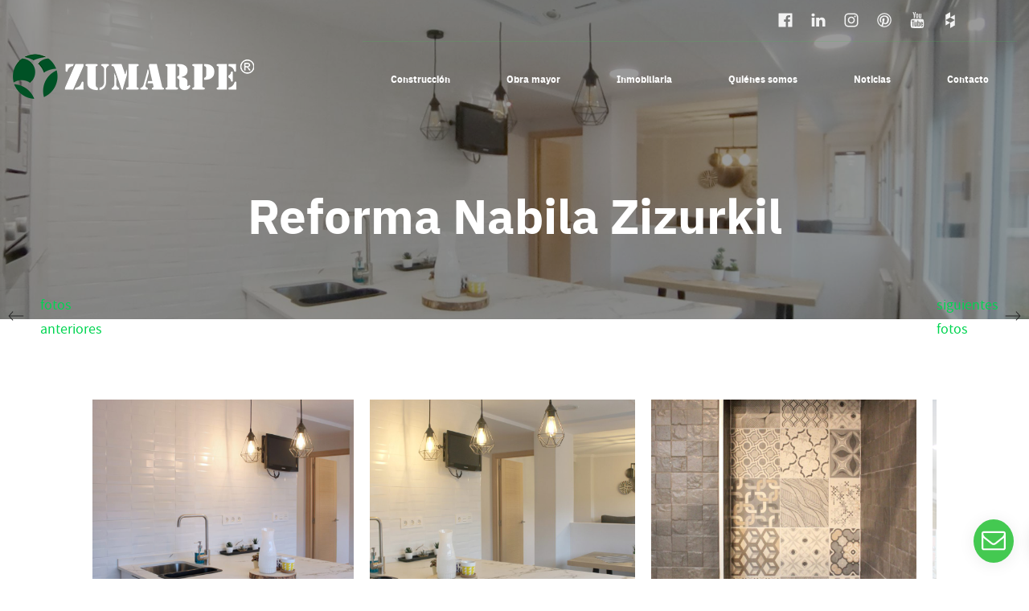

--- FILE ---
content_type: text/html; charset=UTF-8
request_url: https://www.zumarpe.com/proyecto/nabila-zizurkil/
body_size: 13501
content:
<!DOCTYPE html>
<html lang="es" prefix="og: https://ogp.me/ns#">
<head>

    
    <meta charset="UTF-8">
    <meta name="viewport" content="width=device-width, initial-scale=1">
    <link rel="profile" href="https://gmpg.org/xfn/11">
    <meta http-equiv="X-UA-Compatible" content="IE=edge">

    <meta name="p:domain_verify" content="5b962b6a9b63ab2c74701a90fdd11eb4">
                        <link rel="preload" href="https://www.zumarpe.com/wp-content/uploads/sites/163/fonts/ibmplexsans-regular-webfont.woff2" as="font" type="font/woff2" crossorigin>

                        
                        <link rel="preload" href="https://www.zumarpe.com/wp-content/uploads/sites/163/fonts/ibmplexsans-bold-webfont.woff2" as="font" type="font/woff2" crossorigin>

                        
                        <link rel="preload" href="https://www.zumarpe.com/wp-content/uploads/sites/163/fonts/sourcesanspro-regular-webfont.woff2" as="font" type="font/woff2" crossorigin>

                        
                        <link rel="preload" href="https://www.zumarpe.com/wp-content/uploads/sites/163/fonts/sourcesanspro-bold.woff2" as="font" type="font/woff2" crossorigin>

                        	<style>img:is([sizes="auto" i], [sizes^="auto," i]) { contain-intrinsic-size: 3000px 1500px }</style>
	
<!-- Optimización para motores de búsqueda de Rank Math -  https://rankmath.com/ -->
<title>Reforma Nabila Zizurkil &bull; Zumarpe</title>
<meta name="description" content="Nombre Nabila Zizurkil"/>
<meta name="robots" content="follow, index, max-snippet:-1, max-video-preview:-1, max-image-preview:large"/>
<link rel="canonical" href="https://www.zumarpe.com/proyecto/nabila-zizurkil/" />
<meta property="og:locale" content="es_ES" />
<meta property="og:type" content="article" />
<meta property="og:title" content="Reforma Nabila Zizurkil &bull; Zumarpe" />
<meta property="og:description" content="Nombre Nabila Zizurkil" />
<meta property="og:url" content="https://www.zumarpe.com/proyecto/nabila-zizurkil/" />
<meta property="og:site_name" content="Zumarpe" />
<meta property="og:updated_time" content="2025-10-30T14:47:48+00:00" />
<meta property="og:image" content="https://www.zumarpe.com/wp-content/uploads/sites/163/2019/03/sam_0276.jpg" />
<meta property="og:image:secure_url" content="https://www.zumarpe.com/wp-content/uploads/sites/163/2019/03/sam_0276.jpg" />
<meta property="og:image:width" content="1920" />
<meta property="og:image:height" content="1287" />
<meta property="og:image:alt" content="Reforma Nabila Zizurkil" />
<meta property="og:image:type" content="image/jpeg" />
<meta property="article:published_time" content="2019-03-18T11:45:13+00:00" />
<meta property="article:modified_time" content="2025-10-30T14:47:48+00:00" />
<meta name="twitter:card" content="summary_large_image" />
<meta name="twitter:title" content="Reforma Nabila Zizurkil &bull; Zumarpe" />
<meta name="twitter:description" content="Nombre Nabila Zizurkil" />
<meta name="twitter:image" content="https://www.zumarpe.com/wp-content/uploads/sites/163/2019/03/sam_0276.jpg" />
<script type="application/ld+json" class="rank-math-schema">{"@context":"https://schema.org","@graph":[{"@type":"Organization","@id":"https://www.zumarpe.com/#organization","name":"Sublime Canarias","url":"https://www.sublimecanarias.com"},{"@type":"WebSite","@id":"https://www.zumarpe.com/#website","url":"https://www.zumarpe.com","name":"Sublime Canarias","publisher":{"@id":"https://www.zumarpe.com/#organization"},"inLanguage":"es"},{"@type":"ImageObject","@id":"https://www.zumarpe.com/wp-content/uploads/sites/163/2019/03/sam_0276.jpg","url":"https://www.zumarpe.com/wp-content/uploads/sites/163/2019/03/sam_0276.jpg","width":"1920","height":"1287","inLanguage":"es"},{"@type":"BreadcrumbList","@id":"https://www.zumarpe.com/proyecto/nabila-zizurkil/#breadcrumb","itemListElement":[{"@type":"ListItem","position":"1","item":{"@id":"/","name":"Inicio"}},{"@type":"ListItem","position":"2","item":{"@id":"https://www.zumarpe.com/proyecto/nabila-zizurkil/","name":"Reforma Nabila Zizurkil"}}]},{"@type":"WebPage","@id":"https://www.zumarpe.com/proyecto/nabila-zizurkil/#webpage","url":"https://www.zumarpe.com/proyecto/nabila-zizurkil/","name":"Reforma Nabila Zizurkil &bull; Zumarpe","datePublished":"2019-03-18T11:45:13+00:00","dateModified":"2025-10-30T14:47:48+00:00","isPartOf":{"@id":"https://www.zumarpe.com/#website"},"primaryImageOfPage":{"@id":"https://www.zumarpe.com/wp-content/uploads/sites/163/2019/03/sam_0276.jpg"},"inLanguage":"es","breadcrumb":{"@id":"https://www.zumarpe.com/proyecto/nabila-zizurkil/#breadcrumb"}},{"@type":"Person","@id":"https://www.zumarpe.com/proyecto/nabila-zizurkil/#author","name":"info9","image":{"@type":"ImageObject","@id":"https://secure.gravatar.com/avatar/42dcd199e3e1492497d71f87058a3a0ca8451b6eff2397ea0262a259440743ad?s=96&amp;d=mm&amp;r=g","url":"https://secure.gravatar.com/avatar/42dcd199e3e1492497d71f87058a3a0ca8451b6eff2397ea0262a259440743ad?s=96&amp;d=mm&amp;r=g","caption":"info9","inLanguage":"es"},"worksFor":{"@id":"https://www.zumarpe.com/#organization"}},{"@type":"Article","headline":"Reforma Nabila Zizurkil &bull; Zumarpe","datePublished":"2019-03-18T11:45:13+00:00","dateModified":"2025-10-30T14:47:48+00:00","author":{"@id":"https://www.zumarpe.com/proyecto/nabila-zizurkil/#author","name":"info9"},"publisher":{"@id":"https://www.zumarpe.com/#organization"},"description":"Nombre Nabila Zizurkil","name":"Reforma Nabila Zizurkil &bull; Zumarpe","@id":"https://www.zumarpe.com/proyecto/nabila-zizurkil/#richSnippet","isPartOf":{"@id":"https://www.zumarpe.com/proyecto/nabila-zizurkil/#webpage"},"image":{"@id":"https://www.zumarpe.com/wp-content/uploads/sites/163/2019/03/sam_0276.jpg"},"inLanguage":"es","mainEntityOfPage":{"@id":"https://www.zumarpe.com/proyecto/nabila-zizurkil/#webpage"}}]}</script>
<!-- /Plugin Rank Math WordPress SEO -->

<link rel="alternate" type="application/rss+xml" title="Zumarpe &raquo; Feed" href="https://www.zumarpe.com/feed/" />
<link rel="alternate" type="application/rss+xml" title="Zumarpe &raquo; Feed de los comentarios" href="https://www.zumarpe.com/comments/feed/" />
<link rel='stylesheet' id='web-bootstrap-style-css' href='https://www.zumarpe.com/wp-content/themes/pom/assets/dist/css/base/bootstrap.min.css?ver=1.0.2' type='text/css' media='all' />
<link rel='stylesheet' id='web-flickity-style-css' href='https://www.zumarpe.com/wp-content/themes/pom/assets/dist/css/base/flickity.min.css?ver=1.0.2' type='text/css' media='all' />
<link rel='stylesheet' id='web-photoswipe-style-css' href='https://www.zumarpe.com/wp-content/themes/pom/assets/dist/css/base/photoswipe.min.css?ver=1.0.2' type='text/css' media='all' />
<link rel='stylesheet' id='web-jquery-datetimepicker-style-css' href='https://www.zumarpe.com/wp-content/themes/pom/assets/dist/css/base/datetimepicker.min.css?ver=1.0.2' type='text/css' media='all' />
<link rel='stylesheet' id='select2-css' href='https://www.zumarpe.com/wp-content/plugins/pom-inmotek/assets/dist/css/select2.min.css?ver=0.27.33' type='text/css' media='all' />
<link rel='stylesheet' id='web-main-style-css' href='https://www.zumarpe.com/wp-content/uploads/sites/163/website.min.css?ver=1.0.2.1763714461' type='text/css' media='all' />
<link rel='stylesheet' id='jquery-ui-slider-css' href='https://www.zumarpe.com/wp-content/plugins/pom-inmotek/assets/remove/jquery-ui/themes/base/slider.css?ver=0.27.33' type='text/css' media='all' />
<link rel='stylesheet' id='web-inmotek-css' href='https://www.zumarpe.com/wp-content/plugins/pom-inmotek/assets/css/inmotek.css?ver=0.27.33' type='text/css' media='all' />
<style id='safe-svg-svg-icon-style-inline-css' type='text/css'>
.safe-svg-cover{text-align:center}.safe-svg-cover .safe-svg-inside{display:inline-block;max-width:100%}.safe-svg-cover svg{fill:currentColor;height:100%;max-height:100%;max-width:100%;width:100%}

</style>
<style id='pomatio-section-style-inline-css' type='text/css'>


</style>
<style id='pom-row-style-inline-css' type='text/css'>


</style>
<style id='pom-column-style-inline-css' type='text/css'>


</style>
<link rel='stylesheet' id='web-custom-styles-css' href='https://www.zumarpe.com/wp-content/uploads/sites/163/custom.css?ver=1.0.2.1752657739' type='text/css' media='all' />
<link rel='stylesheet' id='web-custom-post-styles-css' href='https://www.zumarpe.com/wp-content/uploads/sites/163/post-1462.css?ver=1.0.2.1761835668' type='text/css' media='all' />

        <!-- Google Analytics -->
        <script async src="https://www.googletagmanager.com/gtag/js?id=UA-135650849-1#asyncload"></script>
        <script>
            window.dataLayer = window.dataLayer || [];
            function gtag() {
                dataLayer.push(arguments);
            }
            gtag('js', new Date());
            gtag('config', 'UA-135650849-1');

                    </script>
        <!-- Google Analytics -->

        
        <script>
			        </script>

		<link rel="icon" href="https://www.zumarpe.com/wp-content/uploads/sites/163/2018/10/cropped-fav_zumarpe-32x32.png" sizes="32x32" />
<link rel="icon" href="https://www.zumarpe.com/wp-content/uploads/sites/163/2018/10/cropped-fav_zumarpe-192x192.png" sizes="192x192" />
<link rel="apple-touch-icon" href="https://www.zumarpe.com/wp-content/uploads/sites/163/2018/10/cropped-fav_zumarpe-180x180.png" />
<meta name="msapplication-TileImage" content="https://www.zumarpe.com/wp-content/uploads/sites/163/2018/10/cropped-fav_zumarpe-270x270.png" />

</head>

<body class="wp-singular web_cpt_1-template-default single single-web_cpt_1 postid-1462 wp-theme-pom web-header-1 group-blog">


<a href="#content" class="skip-link">Saltar al contenido principal</a>


<header class="web-header    web-header-transparent web-header-full-width">
    
<nav class="web-top-nav web-top-nav-transparent 12 fw-300 text-transform-none lh-1-5 fs-12 sticky-off">
    <div class="container">
        <div class="web-contacts-left">
            <div class="web-navbar">
                <ul class="web-nav">

                    
                </ul>
            </div>
        </div>
        <div class="web-contacts-right">
            <div class="web-navbar">
                <ul class="web-nav">
                    
    <li class="single-icon">
        <a href="https://www.facebook.com/zumarpe"  aria-label="Visitar" rel="nofollow noindex noreferrer" target="_blank">
            <span class="web-contact-icon"><i class="icon web-svg-icon fontawesome facebook-official"><svg version="1.1" xmlns="http://www.w3.org/2000/svg" width="20" height="20" viewBox="0 0 24 28"><path d="M22.672 2c0.734 0 1.328 0.594 1.328 1.328v21.344c0 0.734-0.594 1.328-1.328 1.328h-6.109v-9.297h3.109l0.469-3.625h-3.578v-2.312c0-1.047 0.281-1.75 1.797-1.75l1.906-0.016v-3.234c-0.328-0.047-1.469-0.141-2.781-0.141-2.766 0-4.672 1.687-4.672 4.781v2.672h-3.125v3.625h3.125v9.297h-11.484c-0.734 0-1.328-0.594-1.328-1.328v-21.344c0-0.734 0.594-1.328 1.328-1.328h21.344z"></path></svg></i></span>        </a>
    </li>

    
    <li class="single-icon">
        <a href="https://www.linkedin.com/company/zumarpe/"  aria-label="Visitar" rel="nofollow noindex noreferrer" target="_blank">
            <span class="web-contact-icon"><i class="icon web-svg-icon fontawesome linkedin"><svg version="1.1" xmlns="http://www.w3.org/2000/svg" width="20" height="20" viewBox="0 0 24 28"><path d="M5.453 9.766v15.484h-5.156v-15.484h5.156zM5.781 4.984c0.016 1.484-1.109 2.672-2.906 2.672v0h-0.031c-1.734 0-2.844-1.188-2.844-2.672 0-1.516 1.156-2.672 2.906-2.672 1.766 0 2.859 1.156 2.875 2.672zM24 16.375v8.875h-5.141v-8.281c0-2.078-0.75-3.5-2.609-3.5-1.422 0-2.266 0.953-2.641 1.875-0.125 0.344-0.172 0.797-0.172 1.266v8.641h-5.141c0.063-14.031 0-15.484 0-15.484h5.141v2.25h-0.031c0.672-1.062 1.891-2.609 4.672-2.609 3.391 0 5.922 2.219 5.922 6.969z"></path></svg></i></span>        </a>
    </li>

    
    <li class="single-icon">
        <a href="https://www.instagram.com/zumarpe/"  aria-label="Visitar" rel="nofollow noindex noreferrer" target="_blank">
            <span class="web-contact-icon"><i class="icon web-svg-icon fontawesome instagram"><svg version="1.1" xmlns="http://www.w3.org/2000/svg" width="20" height="20" viewBox="0 0 24 28"><path d="M16 14c0-2.203-1.797-4-4-4s-4 1.797-4 4 1.797 4 4 4 4-1.797 4-4zM18.156 14c0 3.406-2.75 6.156-6.156 6.156s-6.156-2.75-6.156-6.156 2.75-6.156 6.156-6.156 6.156 2.75 6.156 6.156zM19.844 7.594c0 0.797-0.641 1.437-1.437 1.437s-1.437-0.641-1.437-1.437 0.641-1.437 1.437-1.437 1.437 0.641 1.437 1.437zM12 4.156c-1.75 0-5.5-0.141-7.078 0.484-0.547 0.219-0.953 0.484-1.375 0.906s-0.688 0.828-0.906 1.375c-0.625 1.578-0.484 5.328-0.484 7.078s-0.141 5.5 0.484 7.078c0.219 0.547 0.484 0.953 0.906 1.375s0.828 0.688 1.375 0.906c1.578 0.625 5.328 0.484 7.078 0.484s5.5 0.141 7.078-0.484c0.547-0.219 0.953-0.484 1.375-0.906s0.688-0.828 0.906-1.375c0.625-1.578 0.484-5.328 0.484-7.078s0.141-5.5-0.484-7.078c-0.219-0.547-0.484-0.953-0.906-1.375s-0.828-0.688-1.375-0.906c-1.578-0.625-5.328-0.484-7.078-0.484zM24 14c0 1.656 0.016 3.297-0.078 4.953-0.094 1.922-0.531 3.625-1.937 5.031s-3.109 1.844-5.031 1.937c-1.656 0.094-3.297 0.078-4.953 0.078s-3.297 0.016-4.953-0.078c-1.922-0.094-3.625-0.531-5.031-1.937s-1.844-3.109-1.937-5.031c-0.094-1.656-0.078-3.297-0.078-4.953s-0.016-3.297 0.078-4.953c0.094-1.922 0.531-3.625 1.937-5.031s3.109-1.844 5.031-1.937c1.656-0.094 3.297-0.078 4.953-0.078s3.297-0.016 4.953 0.078c1.922 0.094 3.625 0.531 5.031 1.937s1.844 3.109 1.937 5.031c0.094 1.656 0.078 3.297 0.078 4.953z"></path></svg></i></span>        </a>
    </li>

    
    <li class="single-icon">
        <a href="https://www.pinterest.es/zumarpe/"  aria-label="Visitar" rel="nofollow noindex noreferrer" target="_blank">
            <span class="web-contact-icon"><i class="icon web-svg-icon ionicons social-pinterest-outline"><svg xmlns="http://www.w3.org/2000/svg" width="20" height="20" viewBox="0 0 512 512"><path d="M256 32C132.3 32 32 132.3 32 256s100.3 224 224 224 224-100.3 224-224S379.7 32 256 32zm135.8 359.8C355.5 428 307.3 448 256 448c-16.2 0-32.1-2-47.4-5.9 2.8-6.3 5.2-12.8 7-19.3 2.8-10 15.8-61.6 15.8-61.6 7.8 14.8 30.5 27.9 54.7 27.9 72 0 120.9-65.6 120.9-153.5 0-66.4-56.3-128.3-141.8-128.3-106.4 0-160.1 76.3-160.1 139.9 0 38.5 14.6 72.8 45.9 85.6 5.1 2.1 9.7.1 11.2-5.6 1-3.9 3.5-13.9 4.6-18 1.5-5.6.9-7.6-3.2-12.5-9-10.7-14.8-24.4-14.8-43.9 0-56.6 42.3-107.3 110.3-107.3 60.1 0 93.2 36.7 93.2 85.8 0 64.6-28.6 119.1-71 119.1-23.4 0-41-19.4-35.4-43.1 6.7-28.4 19.8-59 19.8-79.5 0-18.3-9.8-33.6-30.2-33.6-24 0-43.2 24.8-43.2 58 0 21.1 7.2 35.4 7.2 35.4S175 391.5 170.7 409.7c-1.3 5.5-2.2 11.1-2.9 16.8-17.3-9-33.3-20.6-47.4-34.8C84 355.5 64 307.3 64 256s20-99.5 56.2-135.8C156.5 84 204.7 64 256 64s99.5 20 135.8 56.2C428 156.5 448 204.7 448 256s-20 99.5-56.2 135.8z"/></svg></i></span>        </a>
    </li>

    
    <li class="single-icon">
        <a href="https://www.youtube.com/channel/UCDYqgSdSv2J4ly9MSQvjRdQ?disable_polymer=true"  aria-label="Visitar" rel="nofollow noindex noreferrer" target="_blank">
            <span class="web-contact-icon"><i class="icon web-svg-icon fontawesome youtube"><svg version="1.1" xmlns="http://www.w3.org/2000/svg" width="20" height="20" viewBox="0 0 24 28"><path d="M15.172 19.437v3.297c0 0.703-0.203 1.047-0.609 1.047-0.234 0-0.469-0.109-0.703-0.344v-4.703c0.234-0.234 0.469-0.344 0.703-0.344 0.406 0 0.609 0.359 0.609 1.047zM20.453 19.453v0.719h-1.406v-0.719c0-0.703 0.234-1.062 0.703-1.062s0.703 0.359 0.703 1.062zM5.359 16.047h1.672v-1.469h-4.875v1.469h1.641v8.891h1.563v-8.891zM9.859 24.938h1.391v-7.719h-1.391v5.906c-0.313 0.438-0.609 0.656-0.891 0.656-0.187 0-0.297-0.109-0.328-0.328-0.016-0.047-0.016-0.219-0.016-0.547v-5.688h-1.391v6.109c0 0.547 0.047 0.906 0.125 1.141 0.125 0.391 0.453 0.578 0.906 0.578 0.5 0 1.031-0.313 1.594-0.953v0.844zM16.562 22.625v-3.078c0-0.719-0.031-1.234-0.141-1.547-0.172-0.578-0.562-0.875-1.109-0.875-0.516 0-1 0.281-1.453 0.844v-3.391h-1.391v10.359h1.391v-0.75c0.469 0.578 0.953 0.859 1.453 0.859 0.547 0 0.938-0.297 1.109-0.859 0.109-0.328 0.141-0.844 0.141-1.563zM21.844 22.469v-0.203h-1.422c0 0.562-0.016 0.875-0.031 0.953-0.078 0.375-0.281 0.562-0.625 0.562-0.484 0-0.719-0.359-0.719-1.078v-1.359h2.797v-1.609c0-0.828-0.141-1.422-0.422-1.813-0.406-0.531-0.953-0.797-1.656-0.797-0.719 0-1.266 0.266-1.672 0.797-0.297 0.391-0.438 0.984-0.438 1.813v2.703c0 0.828 0.156 1.437 0.453 1.813 0.406 0.531 0.953 0.797 1.687 0.797s1.313-0.281 1.687-0.828c0.172-0.25 0.297-0.531 0.328-0.844 0.031-0.141 0.031-0.453 0.031-0.906zM12.344 8.203v-3.281c0-0.719-0.203-1.078-0.672-1.078-0.453 0-0.672 0.359-0.672 1.078v3.281c0 0.719 0.219 1.094 0.672 1.094 0.469 0 0.672-0.375 0.672-1.094zM23.578 19.938c0 1.797-0.016 3.719-0.406 5.469-0.297 1.234-1.297 2.141-2.5 2.266-2.875 0.328-5.781 0.328-8.672 0.328s-5.797 0-8.672-0.328c-1.203-0.125-2.219-1.031-2.5-2.266-0.406-1.75-0.406-3.672-0.406-5.469v0c0-1.813 0.016-3.719 0.406-5.469 0.297-1.234 1.297-2.141 2.516-2.281 2.859-0.313 5.766-0.313 8.656-0.313s5.797 0 8.672 0.313c1.203 0.141 2.219 1.047 2.5 2.281 0.406 1.75 0.406 3.656 0.406 5.469zM7.984 0h1.594l-1.891 6.234v4.234h-1.563v-4.234c-0.141-0.766-0.453-1.859-0.953-3.313-0.344-0.969-0.688-1.953-1.016-2.922h1.656l1.109 4.109zM13.766 5.203v2.734c0 0.828-0.141 1.453-0.438 1.844-0.391 0.531-0.938 0.797-1.656 0.797-0.703 0-1.25-0.266-1.641-0.797-0.297-0.406-0.438-1.016-0.438-1.844v-2.734c0-0.828 0.141-1.437 0.438-1.828 0.391-0.531 0.938-0.797 1.641-0.797 0.719 0 1.266 0.266 1.656 0.797 0.297 0.391 0.438 1 0.438 1.828zM19 2.672v7.797h-1.422v-0.859c-0.562 0.656-1.094 0.969-1.609 0.969-0.453 0-0.781-0.187-0.922-0.578-0.078-0.234-0.125-0.609-0.125-1.172v-6.156h1.422v5.734c0 0.328 0 0.516 0.016 0.547 0.031 0.219 0.141 0.344 0.328 0.344 0.281 0 0.578-0.219 0.891-0.672v-5.953h1.422z"></path></svg></i></span>        </a>
    </li>

    
    <li class="single-icon">
        <a href="https://www.houzz.es/pro/zumarpe/zumarpe"  aria-label="Visitar" rel="nofollow noindex noreferrer" target="_blank">
            <span class="web-contact-icon"><i class="icon web-svg-icon fontawesome houzz"><svg version="1.1" xmlns="http://www.w3.org/2000/svg" width="20" height="20" viewBox="0 0 16 28"><path d="M8 18.609l8-4.609v9.234l-8 4.625v-9.25zM0 14v9.234l8-4.625-8-4.609zM8 0.141v9.234l-8 4.625v-9.234zM8 9.375l8-4.609v9.234z"></path></svg></i></span>        </a>
    </li>

                    </ul>
            </div>
        </div>
    </div>
</nav>

<nav class="web-main-nav sticky-off web-navbar fw-800 text-transform-none lh-1-5 fs-12">
    <div class="container-fluid">
        <div class="web-nav-table ">
            
<a href="https://www.zumarpe.com/" rel="home" class="web-nav-logo" aria-label="" title="" itemprop="url">
	<img class="web-hide-on-sm web-hide-on-xs" src="https://www.zumarpe.com/wp-content/uploads/sites/163/2021/09/logo-zumarpe-blanco.png" alt="Zumarpe" itemprop="logo"><img class="web-hide-on-lg web-hide-on-md" src="https://www.zumarpe.com/wp-content/uploads/sites/163/2018/10/logo_zumarpe-verde.png" alt="Zumarpe" itemprop="logo"></a>
<ul class="web-nav align-right hidden-md-down"><li id="menu-item-3233-menu-1" class="main-menu-item  menu-item-even menu-item-depth-0  menu-item menu-item-type-post_type menu-item-object-page"><a href="https://www.zumarpe.com/construccion/" class="menu-link main-menu-link"><span><span class="web-nav-item-content"><span class="web-nav-item-title">Construcción</span></span></span></a></li><li id="menu-item-6354-menu-1" class="main-menu-item  menu-item-even menu-item-depth-0  menu-item menu-item-type-post_type menu-item-object-page"><a href="https://www.zumarpe.com/obra-mayor/" class="menu-link main-menu-link"><span><span class="web-nav-item-content"><span class="web-nav-item-title">Obra mayor</span></span></span></a></li><li id="menu-item-6355-menu-1" class="main-menu-item  menu-item-even menu-item-depth-0  menu-item menu-item-type-custom menu-item-object-custom"><a href="https://www.laequitativarealestate.com/" class="menu-link main-menu-link"><span><span class="web-nav-item-content"><span class="web-nav-item-title">Inmobiliaria</span></span></span></a></li><li id="menu-item-719-menu-1" class="main-menu-item  menu-item-even menu-item-depth-0  menu-item menu-item-type-post_type menu-item-object-page"><a href="https://www.zumarpe.com/quienes-somos/" class="menu-link main-menu-link"><span><span class="web-nav-item-content"><span class="web-nav-item-title">Quiénes somos</span></span></span></a></li><li id="menu-item-716-menu-1" class="main-menu-item  menu-item-even menu-item-depth-0  menu-item menu-item-type-post_type menu-item-object-page"><a href="https://www.zumarpe.com/noticias/" class="menu-link main-menu-link"><span><span class="web-nav-item-content"><span class="web-nav-item-title">Noticias</span></span></span></a></li><li id="menu-item-717-menu-1" class="main-menu-item  menu-item-even menu-item-depth-0  menu-item menu-item-type-post_type menu-item-object-page"><a href="https://www.zumarpe.com/contacto/" class="menu-link main-menu-link"><span><span class="web-nav-item-content"><span class="web-nav-item-title">Contacto</span></span></span></a></li></ul>
            <ul class="web-nav align-right web-nav-icons">

                
                    <li class="single-icon hidden-lg-up">
                        <a href="#" class="web-mobile-toggle no-effect-on-link" data-nav-toggle="#web-nav-mobile" aria-label="Menú de hamburguesa navegación">
                            <span class="toggle-main-icon text-main-11"><i class="icon web-svg-icon linearicons menu"><svg version="1.1" xmlns="http://www.w3.org/2000/svg" xmlns:xlink="http://www.w3.org/1999/xlink" width="20" height="20" viewBox="0 0 20 20"><path  d="M17.5 6h-15c-0.276 0-0.5-0.224-0.5-0.5s0.224-0.5 0.5-0.5h15c0.276 0 0.5 0.224 0.5 0.5s-0.224 0.5-0.5 0.5z"></path><path  d="M17.5 11h-15c-0.276 0-0.5-0.224-0.5-0.5s0.224-0.5 0.5-0.5h15c0.276 0 0.5 0.224 0.5 0.5s-0.224 0.5-0.5 0.5z"></path><path  d="M17.5 16h-15c-0.276 0-0.5-0.224-0.5-0.5s0.224-0.5 0.5-0.5h15c0.276 0 0.5 0.224 0.5 0.5s-0.224 0.5-0.5 0.5z"></path></svg></i></span>
                            <span class="toggle-close-icon"><i class="icon web-svg-icon feather x"><svg xmlns="http://www.w3.org/2000/svg" width="20" height="20" fill="none" stroke="currentColor" stroke-linecap="round" stroke-linejoin="round" stroke-width="2" class="feather feather-x" viewBox="0 0 24 24"><path d="M18 6L6 18M6 6l12 12"/></svg></i></span>
                        </a>
                    </li>

                    
            </ul>
        </div>
    </div>
</nav>


</header>
<header class="web-header-secondary">

	
<div id="web-nav-mobile" class="web-navbar web-navbar-side hidden-lg-up web-navbar-left-side  align-left web-navbar-overlay-content bg-main-15 text-main-11">
    <div class="web-navbar-bg">
        <div class="bg-image"></div>
    </div>

    
    <div class="web-nav-table">
        <div class="web-nav-row">
            
                <a href="https://www.zumarpe.com/" rel="home" class="web-nav-logo" aria-label="Zumarpe" title="Zumarpe">
                    <img src="https://www.zumarpe.com/wp-content/uploads/sites/163/2018/10/logo_zumarpe-verde.png" alt="Zumarpe">
                </a>

                
            <span class="web-mobile-toggle no-effect-on-link db align-right" data-nav-toggle="#web-nav-mobile"><i class="icon web-svg-icon feather x"><svg xmlns="http://www.w3.org/2000/svg" width="20" height="20" fill="none" stroke="currentColor" stroke-linecap="round" stroke-linejoin="round" stroke-width="2" class="feather feather-x" viewBox="0 0 24 24"><path d="M18 6L6 18M6 6l12 12"/></svg></i></span>
        </div>
        <div class="web-nav-row web-nav-row-full web-nav-row-center">
            <div class="web-navbar-mobile-content">
                <ul class="web-nav hidden-lg-up"><li id="menu-item-3233-menu-1" class="main-menu-item  menu-item-even menu-item-depth-0  menu-item menu-item-type-post_type menu-item-object-page"><a href="https://www.zumarpe.com/construccion/" class="menu-link main-menu-link"><span><span class="web-nav-item-content"><span class="web-nav-item-title">Construcción</span></span></span></a></li><li id="menu-item-6354-menu-1" class="main-menu-item  menu-item-even menu-item-depth-0  menu-item menu-item-type-post_type menu-item-object-page"><a href="https://www.zumarpe.com/obra-mayor/" class="menu-link main-menu-link"><span><span class="web-nav-item-content"><span class="web-nav-item-title">Obra mayor</span></span></span></a></li><li id="menu-item-6355-menu-1" class="main-menu-item  menu-item-even menu-item-depth-0  menu-item menu-item-type-custom menu-item-object-custom"><a href="https://www.laequitativarealestate.com/" class="menu-link main-menu-link"><span><span class="web-nav-item-content"><span class="web-nav-item-title">Inmobiliaria</span></span></span></a></li><li id="menu-item-719-menu-1" class="main-menu-item  menu-item-even menu-item-depth-0  menu-item menu-item-type-post_type menu-item-object-page"><a href="https://www.zumarpe.com/quienes-somos/" class="menu-link main-menu-link"><span><span class="web-nav-item-content"><span class="web-nav-item-title">Quiénes somos</span></span></span></a></li><li id="menu-item-716-menu-1" class="main-menu-item  menu-item-even menu-item-depth-0  menu-item menu-item-type-post_type menu-item-object-page"><a href="https://www.zumarpe.com/noticias/" class="menu-link main-menu-link"><span><span class="web-nav-item-content"><span class="web-nav-item-title">Noticias</span></span></span></a></li><li id="menu-item-717-menu-1" class="main-menu-item  menu-item-even menu-item-depth-0  menu-item menu-item-type-post_type menu-item-object-page"><a href="https://www.zumarpe.com/contacto/" class="menu-link main-menu-link"><span><span class="web-nav-item-content"><span class="web-nav-item-title">Contacto</span></span></span></a></li></ul>            </div>
        </div>

            </div>
    </div>

</header>


<main class="web-main" id="content">
    
<div class="web-header-title web-header-title-sm bg-main-12 web-header-title-parallax web-header-title-parallax-opacity">
    
        <div class="bg-image">
            <div class="web-hide-on-sm web-hide-on-xs " style="background-image: url('https://www.zumarpe.com/wp-content/uploads/sites/163/2019/03/sam_0276.jpg');"></div>
            <div class="web-hide-on-lg web-hide-on-md " style="background-image: url('https://www.zumarpe.com/wp-content/uploads/sites/163/2019/03/sam_0276.jpg');"></div>
        </div>

        
        <div class="bg-row-overlay bg-main-15 op-4" ></div>

        
    <div class="web-header-table">
        <div class="web-header-table-cell">
            <div class="container">
                
                    <h1 class="web-title text-main-11">
                        Reforma Nabila Zizurkil                    </h1>

                                </div>
        </div>
    </div>
</div>


<article id="post-1462" class="post-1462 web_cpt_1 type-web_cpt_1 status-publish has-post-thumbnail hentry web_cpt_1_tax_2-contruccion">
    
        <section class="web_1539171471015 web-box"   id="1530168797810-b389c0c4-cadf" style=" ">
            
                
                
                <div class="container">
                    <div class="row  ">
    <div class="col-lg-12" style=" " >
	        
	        
        <div  class="web-carousel-3 web-slider arrows-default  "  data-size="0.8"   data-cell-loop="true" data-draggable="true" data-pause_autoplay_on_hover="true"  data-adaptiveheight="true">
            <div class="web-carousel-inner" data-dont_autoplay="yes">
				<div data-title='Carrusel' class='carousel-cell' id='1559831270005-37a9c07b-9a81'>
        <div  class="row vertical-gap  image-popup-gallery web-popup-gallery ">

            
                <div class="col-lg-4 col-md-4 col-sm-4  p-10">
                    <a href="https://www.zumarpe.com/wp-content/uploads/sites/163/2019/03/img_9488.jpg" class="web-gallery-item" data-size="1280x1920">    
    <div class="web-image-block-container align-center ">
		        <div  class='web-image-block        '>
			                
                <img fetchpriority="high" decoding="async" class="web-img-fit  " src="https://www.zumarpe.com/wp-content/uploads/sites/163/2019/03/img_9488-300x300.jpg" title="IMG_9488" width="300" height="300" srcset="https://www.zumarpe.com/wp-content/uploads/sites/163/2019/03/img_9488-300x300.jpg 300w, https://www.zumarpe.com/wp-content/uploads/sites/163/2019/03/img_9488-150x150.jpg 150w, https://www.zumarpe.com/wp-content/uploads/sites/163/2019/03/img_9488-1024x1024.jpg 1024w"   data-description="">
				
				        </div>
		    </div>
	
	</a>                </div>

                
                <div class="col-lg-4 col-md-4 col-sm-4  p-10">
                    <a href="https://www.zumarpe.com/wp-content/uploads/sites/163/2019/03/img_9487.jpg" class="web-gallery-item" data-size="1920x1280">    
    <div class="web-image-block-container align-center ">
		        <div  class='web-image-block        '>
			                
                <img decoding="async" class="web-img-fit  " src="https://www.zumarpe.com/wp-content/uploads/sites/163/2019/03/img_9487-300x300.jpg" title="IMG_9487" width="300" height="300" srcset="https://www.zumarpe.com/wp-content/uploads/sites/163/2019/03/img_9487-300x300.jpg 300w, https://www.zumarpe.com/wp-content/uploads/sites/163/2019/03/img_9487-150x150.jpg 150w, https://www.zumarpe.com/wp-content/uploads/sites/163/2019/03/img_9487-1024x1024.jpg 1024w"   data-description="">
				
				        </div>
		    </div>
	
	</a>                </div>

                
                <div class="col-lg-4 col-md-4 col-sm-4  p-10">
                    <a href="https://www.zumarpe.com/wp-content/uploads/sites/163/2019/03/img_9496.jpg" class="web-gallery-item" data-size="1281x1920">    
    <div class="web-image-block-container align-center ">
		        <div  class='web-image-block        '>
			                
                <img decoding="async" class="web-img-fit  " src="https://www.zumarpe.com/wp-content/uploads/sites/163/2019/03/img_9496-300x300.jpg" title="IMG_9496" width="300" height="300" srcset="https://www.zumarpe.com/wp-content/uploads/sites/163/2019/03/img_9496-300x300.jpg 300w, https://www.zumarpe.com/wp-content/uploads/sites/163/2019/03/img_9496-150x150.jpg 150w, https://www.zumarpe.com/wp-content/uploads/sites/163/2019/03/img_9496-1024x1024.jpg 1024w"   data-description="">
				
				        </div>
		    </div>
	
	</a>                </div>

                
                <div class="col-lg-4 col-md-4 col-sm-4  p-10">
                    <a href="https://www.zumarpe.com/wp-content/uploads/sites/163/2019/03/img_9493.jpg" class="web-gallery-item" data-size="1279x1920">    
    <div class="web-image-block-container align-center ">
		        <div  class='web-image-block        '>
			                
                <img loading="lazy" decoding="async" class="web-img-fit  " src="https://www.zumarpe.com/wp-content/uploads/sites/163/2019/03/img_9493-300x300.jpg" title="IMG_9493" width="300" height="300" srcset="https://www.zumarpe.com/wp-content/uploads/sites/163/2019/03/img_9493-300x300.jpg 300w, https://www.zumarpe.com/wp-content/uploads/sites/163/2019/03/img_9493-150x150.jpg 150w, https://www.zumarpe.com/wp-content/uploads/sites/163/2019/03/img_9493-1024x1024.jpg 1024w"   data-description="">
				
				        </div>
		    </div>
	
	</a>                </div>

                
                <div class="col-lg-4 col-md-4 col-sm-4  p-10">
                    <a href="https://www.zumarpe.com/wp-content/uploads/sites/163/2019/03/sam_0276.jpg" class="web-gallery-item" data-size="1920x1287">    
    <div class="web-image-block-container align-center ">
		        <div  class='web-image-block        '>
			                
                <img loading="lazy" decoding="async" class="web-img-fit  " src="https://www.zumarpe.com/wp-content/uploads/sites/163/2019/03/sam_0276-300x300.jpg" title="SAMSUNG" width="300" height="300" srcset="https://www.zumarpe.com/wp-content/uploads/sites/163/2019/03/sam_0276-300x300.jpg 300w, https://www.zumarpe.com/wp-content/uploads/sites/163/2019/03/sam_0276-150x150.jpg 150w, https://www.zumarpe.com/wp-content/uploads/sites/163/2019/03/sam_0276-1024x1024.jpg 1024w"   data-description="">
				
				        </div>
		    </div>
	
	</a>                </div>

                
                <div class="col-lg-4 col-md-4 col-sm-4  p-10">
                    <a href="https://www.zumarpe.com/wp-content/uploads/sites/163/2019/03/sam_0275.jpg" class="web-gallery-item" data-size="1920x1080">    
    <div class="web-image-block-container align-center ">
		        <div  class='web-image-block        '>
			                
                <img loading="lazy" decoding="async" class="web-img-fit  " src="https://www.zumarpe.com/wp-content/uploads/sites/163/2019/03/sam_0275-300x300.jpg" title="SAMSUNG" width="300" height="300" srcset="https://www.zumarpe.com/wp-content/uploads/sites/163/2019/03/sam_0275-300x300.jpg 300w, https://www.zumarpe.com/wp-content/uploads/sites/163/2019/03/sam_0275-150x150.jpg 150w, https://www.zumarpe.com/wp-content/uploads/sites/163/2019/03/sam_0275-1024x1024.jpg 1024w"   data-description="">
				
				        </div>
		    </div>
	
	</a>                </div>

                        </div>

        
</div><div data-title='Carrusel' class='carousel-cell' id='1559831453092-4cadc985-3708'>
        <div  class="row vertical-gap  image-popup-gallery web-popup-gallery ">

            
                <div class="col-lg-4 col-md-4 col-sm-4  p-10">
                    <a href="https://www.zumarpe.com/wp-content/uploads/sites/163/2019/03/img_9484.jpg" class="web-gallery-item" data-size="1920x1280">    
    <div class="web-image-block-container align-center ">
		        <div  class='web-image-block        '>
			                
                <img loading="lazy" decoding="async" class="web-img-fit  " src="https://www.zumarpe.com/wp-content/uploads/sites/163/2019/03/img_9484-300x300.jpg" title="IMG_9484" width="300" height="300" srcset="https://www.zumarpe.com/wp-content/uploads/sites/163/2019/03/img_9484-300x300.jpg 300w, https://www.zumarpe.com/wp-content/uploads/sites/163/2019/03/img_9484-150x150.jpg 150w, https://www.zumarpe.com/wp-content/uploads/sites/163/2019/03/img_9484-1024x1024.jpg 1024w"   data-description="">
				
				        </div>
		    </div>
	
	</a>                </div>

                
                <div class="col-lg-4 col-md-4 col-sm-4  p-10">
                    <a href="https://www.zumarpe.com/wp-content/uploads/sites/163/2019/03/sam_0275.jpg" class="web-gallery-item" data-size="1920x1080">    
    <div class="web-image-block-container align-center ">
		        <div  class='web-image-block        '>
			                
                <img loading="lazy" decoding="async" class="web-img-fit  " src="https://www.zumarpe.com/wp-content/uploads/sites/163/2019/03/sam_0275-300x300.jpg" title="SAMSUNG" width="300" height="300" srcset="https://www.zumarpe.com/wp-content/uploads/sites/163/2019/03/sam_0275-300x300.jpg 300w, https://www.zumarpe.com/wp-content/uploads/sites/163/2019/03/sam_0275-150x150.jpg 150w, https://www.zumarpe.com/wp-content/uploads/sites/163/2019/03/sam_0275-1024x1024.jpg 1024w"   data-description="">
				
				        </div>
		    </div>
	
	</a>                </div>

                
                <div class="col-lg-4 col-md-4 col-sm-4  p-10">
                    <a href="https://www.zumarpe.com/wp-content/uploads/sites/163/2019/03/img_9486.jpg" class="web-gallery-item" data-size="1920x1280">    
    <div class="web-image-block-container align-center ">
		        <div  class='web-image-block        '>
			                
                <img loading="lazy" decoding="async" class="web-img-fit  " src="https://www.zumarpe.com/wp-content/uploads/sites/163/2019/03/img_9486-300x300.jpg" title="IMG_9486" width="300" height="300" srcset="https://www.zumarpe.com/wp-content/uploads/sites/163/2019/03/img_9486-300x300.jpg 300w, https://www.zumarpe.com/wp-content/uploads/sites/163/2019/03/img_9486-150x150.jpg 150w, https://www.zumarpe.com/wp-content/uploads/sites/163/2019/03/img_9486-1024x1024.jpg 1024w"   data-description="">
				
				        </div>
		    </div>
	
	</a>                </div>

                
                <div class="col-lg-4 col-md-4 col-sm-4  p-10">
                    <a href="https://www.zumarpe.com/wp-content/uploads/sites/163/2019/03/img_9483.jpg" class="web-gallery-item" data-size="1280x1920">    
    <div class="web-image-block-container align-center ">
		        <div  class='web-image-block        '>
			                
                <img loading="lazy" decoding="async" class="web-img-fit  " src="https://www.zumarpe.com/wp-content/uploads/sites/163/2019/03/img_9483-300x300.jpg" title="IMG_9483" width="300" height="300" srcset="https://www.zumarpe.com/wp-content/uploads/sites/163/2019/03/img_9483-300x300.jpg 300w, https://www.zumarpe.com/wp-content/uploads/sites/163/2019/03/img_9483-150x150.jpg 150w, https://www.zumarpe.com/wp-content/uploads/sites/163/2019/03/img_9483-1024x1024.jpg 1024w"   data-description="">
				
				        </div>
		    </div>
	
	</a>                </div>

                
                <div class="col-lg-4 col-md-4 col-sm-4  p-10">
                    <a href="https://www.zumarpe.com/wp-content/uploads/sites/163/2019/03/img_9490.jpg" class="web-gallery-item" data-size="1281x1920">    
    <div class="web-image-block-container align-center ">
		        <div  class='web-image-block        '>
			                
                <img loading="lazy" decoding="async" class="web-img-fit  " src="https://www.zumarpe.com/wp-content/uploads/sites/163/2019/03/img_9490-300x300.jpg" title="IMG_9490" width="300" height="300" srcset="https://www.zumarpe.com/wp-content/uploads/sites/163/2019/03/img_9490-300x300.jpg 300w, https://www.zumarpe.com/wp-content/uploads/sites/163/2019/03/img_9490-150x150.jpg 150w, https://www.zumarpe.com/wp-content/uploads/sites/163/2019/03/img_9490-1024x1024.jpg 1024w"   data-description="">
				
				        </div>
		    </div>
	
	</a>                </div>

                        </div>

        
</div>            </div>
			
    <div class="web-gap"></div>
    <div class="container">
        <div class="web-carousel-prev">
            <div class="web-carousel-tab-name"></div>
            Anterior            <span class="web-icon-arrow-left">
                <i class="icon web-svg-icon ionicons ios-arrow-thin-left"><svg xmlns="http://www.w3.org/2000/svg" width="20" height="20" viewBox="0 0 512 512"><path d="M189.8 349.7c3.1-3.1 3-8 0-11.3L123.4 264H408c4.4 0 8-3.6 8-8s-3.6-8-8-8H123.4l66.3-74.4c2.9-3.4 3.2-8.1.1-11.2-3.1-3.1-8.5-3.3-11.4-.1 0 0-79.2 87-80 88S96 253.1 96 256s1.6 4.9 2.4 5.7 80 88 80 88c1.5 1.5 3.6 2.3 5.7 2.3s4.1-.8 5.7-2.3z"/></svg></i>            </span>
        </div>

        <div class="web-carousel-next">
            <div class="web-carousel-tab-name"></div>
            Siguiente            <span class='web-icon-arrow-right'>
                <i class="icon web-svg-icon ionicons ios-arrow-thin-right"><svg xmlns="http://www.w3.org/2000/svg" width="20" height="20" viewBox="0 0 512 512"><path d="M322.2 349.7c-3.1-3.1-3-8 0-11.3l66.4-74.4H104c-4.4 0-8-3.6-8-8s3.6-8 8-8h284.6l-66.3-74.4c-2.9-3.4-3.2-8.1-.1-11.2 3.1-3.1 8.5-3.3 11.4-.1 0 0 79.2 87 80 88s2.4 2.8 2.4 5.7-1.6 4.9-2.4 5.7-80 88-80 88c-1.5 1.5-3.6 2.3-5.7 2.3s-4.1-.8-5.7-2.3z"/></svg></i>            </span>
        </div>

        <div class='web-carousel-current'>
            <h3 class='web-carousel-name h4'></h3>
            <div class='web-carousel-links'></div>
        </div>
    </div>

            </div>

		<div  class="web-gap-30  "></div>
    <div class="web-accordion" role="tablist" aria-multiselectable="true">
		
    <div class="accordion-panel panel-default">
        <div class="panel-heading text-main-15" role="tab" id="accordion-1534931462241-2cfc9d2a-b2d7-heading">
            <a class="accordion-click-handler " data-toggle="collapse" href="#accordion-1534931462241-2cfc9d2a-b2d7" aria-expanded="true" aria-controls="accordion-1534931462241-2cfc9d2a-b2d7">
				+ Nabila Zizurkil				                <span class="accordion-panel-icon collapsed text-main-15"><i class="icon web-svg-icon fontawesome angle-down"><svg version="1.1" xmlns="http://www.w3.org/2000/svg" width="20" height="20" viewBox="0 0 18 28"><path d="M16.797 11.5c0 0.125-0.063 0.266-0.156 0.359l-7.281 7.281c-0.094 0.094-0.234 0.156-0.359 0.156s-0.266-0.063-0.359-0.156l-7.281-7.281c-0.094-0.094-0.156-0.234-0.156-0.359s0.063-0.266 0.156-0.359l0.781-0.781c0.094-0.094 0.219-0.156 0.359-0.156 0.125 0 0.266 0.063 0.359 0.156l6.141 6.141 6.141-6.141c0.094-0.094 0.234-0.156 0.359-0.156s0.266 0.063 0.359 0.156l0.781 0.781c0.094 0.094 0.156 0.234 0.156 0.359z"></path></svg></i></span>
                <span class="accordion-panel-icon active text-main-15"><i class="icon web-svg-icon fontawesome angle-up"><svg version="1.1" xmlns="http://www.w3.org/2000/svg" width="20" height="20" viewBox="0 0 18 28"><path d="M16.797 18.5c0 0.125-0.063 0.266-0.156 0.359l-0.781 0.781c-0.094 0.094-0.219 0.156-0.359 0.156-0.125 0-0.266-0.063-0.359-0.156l-6.141-6.141-6.141 6.141c-0.094 0.094-0.234 0.156-0.359 0.156s-0.266-0.063-0.359-0.156l-0.781-0.781c-0.094-0.094-0.156-0.234-0.156-0.359s0.063-0.266 0.156-0.359l7.281-7.281c0.094-0.094 0.234-0.156 0.359-0.156s0.266 0.063 0.359 0.156l7.281 7.281c0.094 0.094 0.156 0.234 0.156 0.359z"></path></svg></i></span>
            </a>
        </div>
        <div id="accordion-1534931462241-2cfc9d2a-b2d7" class="panel-collapse collapse show" role="tabpanel" aria-labelledby="accordion-1534931462241-2cfc9d2a-b2d7-heading" aria-expanded="true">
			
	<div class="row web_1534931536917"   style=" " >
	        
	        
	        
<div class="col-lg-3" style=" " >
            
            

<div  class="web-text    ">
    <p><strong>Nombre</strong> Nabila Zizurkil</p>
<p><strong>Año</strong> 2019</p>
<p><strong>Superficie</strong> 30 m2</p>
<p><strong>Estado</strong> Construido</p>
</div>

</div><div class="col-lg-9" style=" " >
            
            

<div  class="web-text    ">
    <p style="text-align: justify"><strong>Esta vivienda estaba parcialmente reformada por lo que nos centramos en diseñar los espacios comunes. La idea de la clienta era unir el espacio de la cocina y el salón, al menos visualmente, por lo que decidimos abrir un par de ventanas para permitir dicha comunicación. Fue muy fácil entender el concepto de cocina que querían, por lo que propusimos una gran isla central de trabajo y atrás los muebles del servicio. Las calidades e iluminación hicieron el resto. A los armarios blancos les dimos contraste con detalles en madera. Se decidió azulejar la pared principal, tomando así importancia sin quitar protagonismo a la bonita encimera.</strong></p>
<p style="text-align: justify">Por otro lado, el baño era un punto importante de la reforma. Buscamos el efecto de conexión que ofrecen las baldosas hidráulicas del suelo en conjunto con el detalle del nicho de la ducha. Asimismo, usamos la misma madera de la mesa de la cocina para llevar una linea de unión entre los dos espacios.</p>
</div>

</div>
	</div>

        </div>
    </div>

	
    </div>

	<div  class="web-gap-30  "></div>
        <div class='align-center '>
            <a   href="https://www.zumarpe.com/construccion/#post-937" rel=""    class='web-btn    web-btn-x2  web-other-page'>
                <span>Volver</span>
                
                <span class='web-btn-effect-bg'></span>
            </a>
        </div>
    </div>
                    </div>
                </div>
            
        </section>
    

    <div class="web-posts-nav">
        <div class="container">
            
                <a href="https://www.zumarpe.com/proyecto/tolosa-nafarroa-etorbidea/" class="web-page-nav-prev">
                    <div class="web-page-nav-title">Reforma Nafarroa Etorbidea Tolosa</div>
                    Anterior                    <span class="web-icon-arrow-left">
                        <i class="icon web-svg-icon ionicons ios-arrow-thin-left"><svg xmlns="http://www.w3.org/2000/svg" width="20" height="20" viewBox="0 0 512 512"><path d="M189.8 349.7c3.1-3.1 3-8 0-11.3L123.4 264H408c4.4 0 8-3.6 8-8s-3.6-8-8-8H123.4l66.3-74.4c2.9-3.4 3.2-8.1.1-11.2-3.1-3.1-8.5-3.3-11.4-.1 0 0-79.2 87-80 88S96 253.1 96 256s1.6 4.9 2.4 5.7 80 88 80 88c1.5 1.5 3.6 2.3 5.7 2.3s4.1-.8 5.7-2.3z"/></svg></i>                    </span>
                </a>

                
                <a href="https://www.zumarpe.com/proyecto/joyeria-irun/" class="web-page-nav-next">
                    <div class="web-page-nav-title">Local nuevo Joyería Irún</div>
                    Siguiente                    <span class="web-icon-arrow-right">
                        <i class="icon web-svg-icon ionicons ios-arrow-thin-right"><svg xmlns="http://www.w3.org/2000/svg" width="20" height="20" viewBox="0 0 512 512"><path d="M322.2 349.7c-3.1-3.1-3-8 0-11.3l66.4-74.4H104c-4.4 0-8-3.6-8-8s3.6-8 8-8h284.6l-66.3-74.4c-2.9-3.4-3.2-8.1-.1-11.2 3.1-3.1 8.5-3.3 11.4-.1 0 0 79.2 87 80 88s2.4 2.8 2.4 5.7-1.6 4.9-2.4 5.7-80 88-80 88c-1.5 1.5-3.6 2.3-5.7 2.3s-4.1-.8-5.7-2.3z"/></svg></i>                    </span>
                </a>

                
            <span class="web-page-nav-grid">
                <i class="icon web-svg-icon ionicons android-apps"><svg xmlns="http://www.w3.org/2000/svg" width="20" height="20" viewBox="0 0 512 512"><path d="M96 176h80V96H96v80zm120 240h80v-80h-80v80zm-120 0h80v-80H96v80zm0-120h80v-80H96v80zm120 0h80v-80h-80v80zM336 96v80h80V96h-80zm-120 80h80V96h-80v80zm120 120h80v-80h-80v80zm0 120h80v-80h-80v80z"/></svg></i>            </span>

                    </div>
    </div>

    </article>

</main>


<footer id="colophon" class="web-footer web-footer-parallax bg-main-14 text-main-12" role="contentinfo">
    <div class="bg-image " style='background-image: url(http://false); background-size: cover; background-repeat: no-repeat; background-attachment: scroll; background-position: center center; transform: translate3d(0px, 0px, 0px);'></div>

    
    <div class="web-copyright">
        <div class="container text-center text-main-11">
            <div class="row">
                <div class="col-lg-12">
                    <ul class="web-nav"><li id="menu-item-571-footer-copyright" class="main-menu-item  menu-item-even menu-item-depth-0  menu-item menu-item-type-post_type menu-item-object-page"><a href="https://www.zumarpe.com/aviso-legal/" class="menu-link main-menu-link"><span><span class="web-nav-item-content"><span class="web-nav-item-title">Aviso legal</span></span></span></a></li><li id="menu-item-572-footer-copyright" class="main-menu-item  menu-item-even menu-item-depth-0  menu-item menu-item-type-post_type menu-item-object-page menu-item-privacy-policy"><a href="https://www.zumarpe.com/politica-de-privacidad/" class="menu-link main-menu-link"><span><span class="web-nav-item-content"><span class="web-nav-item-title">Política de privacidad</span></span></span></a></li><li id="menu-item-573-footer-copyright" class="main-menu-item  menu-item-even menu-item-depth-0  menu-item menu-item-type-post_type menu-item-object-page"><a href="https://www.zumarpe.com/politica-de-cookies/" class="menu-link main-menu-link"><span><span class="web-nav-item-content"><span class="web-nav-item-title">Política de cookies</span></span></span></a></li></ul>                </div>
            </div>
            <div class="row">
                <div class="col-lg-12">
                    Zumarpe® . All rights reserved.  <a href="https://account.pomstandard.com/" target="_blank" rel="noreferrer nofollow noindex">Créditos web</a>.                </div>
            </div>
        </div>
    </div>
</footer>
<!-- END: Footer -->


	<!-- START: Side Buttons -->
    <div class="web-side-buttons web-side-buttons-visible">
        <ul>
            
                <li >
                    <a class="bg-main-1 text-main-11 web-icon-shape-circle" href="https://www.zumarpe.com/contacto" target="_self"  >
                        <span><i class="icon web-svg-icon fontawesome envelope-o"><svg version="1.1" xmlns="http://www.w3.org/2000/svg" width="20" height="20" viewBox="0 0 28 28"><path d="M26 23.5v-12c-0.328 0.375-0.688 0.719-1.078 1.031-2.234 1.719-4.484 3.469-6.656 5.281-1.172 0.984-2.625 2.188-4.25 2.188h-0.031c-1.625 0-3.078-1.203-4.25-2.188-2.172-1.813-4.422-3.563-6.656-5.281-0.391-0.313-0.75-0.656-1.078-1.031v12c0 0.266 0.234 0.5 0.5 0.5h23c0.266 0 0.5-0.234 0.5-0.5zM26 7.078c0-0.391 0.094-1.078-0.5-1.078h-23c-0.266 0-0.5 0.234-0.5 0.5 0 1.781 0.891 3.328 2.297 4.438 2.094 1.641 4.188 3.297 6.266 4.953 0.828 0.672 2.328 2.109 3.422 2.109h0.031c1.094 0 2.594-1.437 3.422-2.109 2.078-1.656 4.172-3.313 6.266-4.953 1.016-0.797 2.297-2.531 2.297-3.859zM28 6.5v17c0 1.375-1.125 2.5-2.5 2.5h-23c-1.375 0-2.5-1.125-2.5-2.5v-17c0-1.375 1.125-2.5 2.5-2.5h23c1.375 0 2.5 1.125 2.5 2.5z"></path></svg></i></span>
                                            </a>
                </li>

                
                <li>
                    <span class="web-scroll-top bg-main-1 text-main-11 web-icon-shape-circle">
                        <span><i class="icon web-svg-icon ionicons ios-arrow-up"><svg xmlns="http://www.w3.org/2000/svg" width="20" height="20" viewBox="0 0 512 512"><path d="M396.6 352l19.4-20.7L256 160 96 331.3l19.3 20.7L256 201.5z"/></svg></i></span>
                    </span>
                </li>

	            
        </ul>
    </div>
    <!-- END: Side Buttons -->

	<script type="speculationrules">
{"prefetch":[{"source":"document","where":{"and":[{"href_matches":"\/*"},{"not":{"href_matches":["\/wp-*.php","\/wp-admin\/*","\/wp-content\/uploads\/sites\/163\/*","\/wp-content\/*","\/wp-content\/plugins\/*","\/wp-content\/themes\/pom\/*","\/*\\?(.+)"]}},{"not":{"selector_matches":"a[rel~=\"nofollow\"]"}},{"not":{"selector_matches":".no-prefetch, .no-prefetch a"}}]},"eagerness":"conservative"}]}
</script>

	<div class="inmotek-overlay"></div>

    <script type="text/html" id="wpb-modifications"> window.wpbCustomElement = 1; </script><link rel='stylesheet' id='web-gallery-css' href='https://www.zumarpe.com/wp-content/themes/pom/assets/dist/css/blocks/gallery.min.css?ver=6.8.3' type='text/css' media='all' />
<script type="text/javascript" src="https://www.zumarpe.com/wp-includes/js/jquery/jquery.min.js?ver=1.0.2" id="jquery-js"></script>
<script type="text/javascript" src="https://www.zumarpe.com/wp-content/themes/pom/assets/dist/js/base/jarallax.min.js?ver=1.0.2" id="web-jarallax-js"></script>
<script type="text/javascript" src="https://www.zumarpe.com/wp-content/themes/pom/assets/dist/js/base/jarallax-video.min.js?ver=1.0.2" id="web-jarallax-video-js"></script>
<script type="text/javascript" src="https://www.zumarpe.com/wp-content/themes/pom/assets/dist/js/base/imagesloaded.min.js?ver=1.0.2" id="web-imagesLoaded-js"></script>
<script type="text/javascript" src="https://www.zumarpe.com/wp-content/themes/pom/assets/dist/js/base/isotope.min.js?ver=1.0.2" id="web-isotope-js"></script>
<script type="text/javascript" src="https://www.zumarpe.com/wp-content/themes/pom/assets/dist/js/base/photoswipe.min.js?ver=1.0.2" id="web-photoswipe-js"></script>
<script type="text/javascript" src="https://www.zumarpe.com/wp-content/themes/pom/assets/dist/js/base/photoswipe-ui-default.min.js?ver=1.0.2" id="web-photoswipe-ui-default-js"></script>
<script type="text/javascript" src="https://www.zumarpe.com/wp-content/themes/pom/assets/dist/js/base/datetimepicker.min.js?ver=1.0.2" id="web-jquery-datetimepicker-js"></script>
<script type="text/javascript" id="wpas-scripts-js-extra">
/* <![CDATA[ */
var searchData = {"ajaxurl":"https:\/\/www.zumarpe.com\/wp-admin\/admin-ajax.php","search":"Buscar"};
/* ]]> */
</script>
<script type="text/javascript" src="https://www.zumarpe.com/wp-content/themes/pom/assets/js/search_scripts.js?ver=1.0.2" id="wpas-scripts-js"></script>
<script type="text/javascript" id="web-theme-js-js-extra">
/* <![CDATA[ */
var webData = {"bookings_not_loaded":"Selecciona un d\u00eda para cargar los eventos disponibles.","bookings_month_seledted_label":"Eventos del mes.","ajaxurl":"https:\/\/www.zumarpe.com\/wp-admin\/admin-ajax.php","siteLanguage":"es","loadingmessage":"Enviando informaci\u00f3n de usuario, espera por favor...","redirecturl":"https:\/\/www.zumarpe.com","secondaryNavbarBackItem":"Atr\u00e1s","plainVideoIcon":"<i class=\"icon web-svg-icon fontawesome play\"><svg version=\"1.1\" xmlns=\"http:\/\/www.w3.org\/2000\/svg\" width=\"20\" height=\"20\" viewBox=\"0 0 22 28\"><path d=\"M21.625 14.484l-20.75 11.531c-0.484 0.266-0.875 0.031-0.875-0.516v-23c0-0.547 0.391-0.781 0.875-0.516l20.75 11.531c0.484 0.266 0.484 0.703 0 0.969z\"><\/path><\/svg><\/i>","fullscreenVideoClose":"<i class=\"icon web-svg-icon feather x\"><svg xmlns=\"http:\/\/www.w3.org\/2000\/svg\" width=\"20\" height=\"20\" fill=\"none\" stroke=\"currentColor\" stroke-linecap=\"round\" stroke-linejoin=\"round\" stroke-width=\"2\" class=\"feather feather-x\" viewBox=\"0 0 24 24\"><path d=\"M18 6L6 18M6 6l12 12\"\/><\/svg><\/i>","gifIcon":"<i class=\"icon web-svg-icon fontawesome hand-pointer-o\"><svg version=\"1.1\" xmlns=\"http:\/\/www.w3.org\/2000\/svg\" width=\"20\" height=\"20\" viewBox=\"0 0 26 28\"><path d=\"M10 2c-1.109 0-2 0.891-2 2v14l-2.359-3.156c-0.391-0.516-1.016-0.844-1.672-0.844-1.094 0-1.969 0.922-1.969 2 0 0.438 0.141 0.859 0.406 1.203l6 8c0.375 0.5 0.969 0.797 1.594 0.797h11.219c0.453 0 0.859-0.313 0.969-0.75l1.437-5.75c0.25-1 0.375-2.016 0.375-3.031v-3.391c0-0.828-0.641-1.578-1.5-1.578-0.828 0-1.5 0.672-1.5 1.5h-0.5v-0.953c0-0.984-0.75-1.797-1.75-1.797-0.969 0-1.75 0.781-1.75 1.75v1h-0.5v-1.406c0-1.125-0.859-2.094-2-2.094-1.109 0-2 0.891-2 2v1.5h-0.5v-8.906c0-1.125-0.859-2.094-2-2.094zM10 0c2.234 0 4 1.875 4 4.094v3.437c0.172-0.016 0.328-0.031 0.5-0.031 1.016 0 1.969 0.391 2.703 1.078 0.484-0.219 1.016-0.328 1.547-0.328 1.125 0 2.172 0.5 2.875 1.359 0.297-0.078 0.578-0.109 0.875-0.109 1.969 0 3.5 1.641 3.5 3.578v3.391c0 1.172-0.141 2.359-0.438 3.516l-1.437 5.75c-0.328 1.328-1.531 2.266-2.906 2.266h-11.219c-1.25 0-2.453-0.609-3.203-1.594l-6-8c-0.516-0.688-0.797-1.547-0.797-2.406 0-2.188 1.781-4 3.969-4 0.719 0 1.422 0.187 2.031 0.547v-8.547c0-2.203 1.797-4 4-4zM12 22v-6h-0.5v6h0.5zM16 22v-6h-0.5v6h0.5zM20 22v-6h-0.5v6h0.5z\"><\/path><\/svg><\/i>","audioPlaylistButton":"<i class=\"icon web-svg-icon fontawesome play\"><svg version=\"1.1\" xmlns=\"http:\/\/www.w3.org\/2000\/svg\" width=\"20\" height=\"20\" viewBox=\"0 0 22 28\"><path d=\"M21.625 14.484l-20.75 11.531c-0.484 0.266-0.875 0.031-0.875-0.516v-23c0-0.547 0.391-0.781 0.875-0.516l20.75 11.531c0.484 0.266 0.484 0.703 0 0.969z\"><\/path><\/svg><\/i>","audioPauseButton":"<i class=\"icon web-svg-icon fontawesome pause\"><svg version=\"1.1\" xmlns=\"http:\/\/www.w3.org\/2000\/svg\" width=\"20\" height=\"20\" viewBox=\"0 0 24 28\"><path d=\"M24 3v22c0 0.547-0.453 1-1 1h-8c-0.547 0-1-0.453-1-1v-22c0-0.547 0.453-1 1-1h8c0.547 0 1 0.453 1 1zM10 3v22c0 0.547-0.453 1-1 1h-8c-0.547 0-1-0.453-1-1v-22c0-0.547 0.453-1 1-1h8c0.547 0 1 0.453 1 1z\"><\/path><\/svg><\/i>","sliderPrevIcon":"<i class=\"icon web-svg-icon ionicons ios-arrow-thin-left\"><svg xmlns=\"http:\/\/www.w3.org\/2000\/svg\" width=\"20\" height=\"20\" viewBox=\"0 0 512 512\"><path d=\"M189.8 349.7c3.1-3.1 3-8 0-11.3L123.4 264H408c4.4 0 8-3.6 8-8s-3.6-8-8-8H123.4l66.3-74.4c2.9-3.4 3.2-8.1.1-11.2-3.1-3.1-8.5-3.3-11.4-.1 0 0-79.2 87-80 88S96 253.1 96 256s1.6 4.9 2.4 5.7 80 88 80 88c1.5 1.5 3.6 2.3 5.7 2.3s4.1-.8 5.7-2.3z\"\/><\/svg><\/i>","sliderNextIcon":"<i class=\"icon web-svg-icon ionicons ios-arrow-thin-right\"><svg xmlns=\"http:\/\/www.w3.org\/2000\/svg\" width=\"20\" height=\"20\" viewBox=\"0 0 512 512\"><path d=\"M322.2 349.7c-3.1-3.1-3-8 0-11.3l66.4-74.4H104c-4.4 0-8-3.6-8-8s3.6-8 8-8h284.6l-66.3-74.4c-2.9-3.4-3.2-8.1-.1-11.2 3.1-3.1 8.5-3.3 11.4-.1 0 0 79.2 87 80 88s2.4 2.8 2.4 5.7-1.6 4.9-2.4 5.7-80 88-80 88c-1.5 1.5-3.6 2.3-5.7 2.3s-4.1-.8-5.7-2.3z\"\/><\/svg><\/i>","cookies_config":{"enabled":"on","disable_page_interaction":false,"layout":"box","alignment":"right","header_title":"Cookies","message":"Utilizamos\u00a0cookies\u00a0propias y de terceros con fines de anal\u00edtica web, as\u00ed como para mostrarte publicidad basada en el an\u00e1lisis de tu perfil de navegaci\u00f3n. Si haces clic en \"Aceptar\u00a0Cookies\" autorizas su instalaci\u00f3n. Puedes rechazarlas o cambiar su configuraci\u00f3n mediante el bot\u00f3n \"Configurar\". Para m\u00e1s info: \"<a href=\"\/politica-de-cookies\">pol\u00edtica de\u00a0cookies<\/a>\".","accept_all_btn_text":"Aceptar","reject_btn_text":"Rechazar todo","manage_preferences_btn_text":"Configurar","flip_notice_buttons":"","modal_title":"Preferencias de Consentimiento","modal_description":"Procesamos tus datos para ofrecerte contenidos o anuncios y medir la entrega de dichos contenidos o anuncios para extraer informaci\u00f3n sobre nuestro sitio web. Compartimos esta informaci\u00f3n con nuestros socios sobre la base del consentimiento y el inter\u00e9s leg\u00edtimo.","accept_current_selection_btn_text":"Aceptar la selecci\u00f3n actual","close_modal_aria_label":"Cierra la ventana modal de configuraci\u00f3n de cookies","more_info_title":"M\u00e1s informaci\u00f3n","more_info_description":"Para cualquier consulta en relaci\u00f3n con nuestra pol\u00edtica sobre cookies y sus opciones, ponte en contacto con nosotros.","flip_modal_buttons":"","cookie_groups":{"1":{"cookies_group_name":"Cookies necesarias","cookies_group_description":"Cookies esenciales para el funcionamiento de la p\u00e1gina.","cookies_group_checked_by_default":"on","cookies_in_this_group":"cookieconsent_status|https:\/\/zumarpe.com|Propia|1 a\u00f1o\nallowed_cookie_types||https:\/\/zumarpe.com|Propia|1 a\u00f1o\npll_language||https:\/\/zumarpe.com|Propia|1 a\u00f1o","repeater_field_id":"uoeOKToPkGUHUWv","cookies_group_disabled":"on"},"2":{"cookies_group_name":"Anal\u00edticas","cookies_group_description":"Permiten realizar el seguimiento y an\u00e1lisis del comportamiento de los usuarios de nuestro sitio web.","cookies_group_checked_by_default":false,"cookies_in_this_group":"","repeater_field_id":"YNyIRQgXjD3xymv","cookies_group_disabled":false},"3":{"cookies_group_name":"Publicidad","cookies_group_description":"Permiten realizar el seguimiento y an\u00e1lisis del comportamiento de los usuarios de nuestro sitio web.","cookies_group_checked_by_default":false,"cookies_in_this_group":"","repeater_field_id":"11rOpSIYO1fapy2","cookies_group_disabled":false}},"is_google_tag_manager_enabled":""},"post_already_voted":"Ya has valorado esta publicaci\u00f3n anteriormente.","notifications":{"ajax_error":"Algo no va bien, por favor int\u00e9ntalo m\u00e1s tarde","add_to_cart_toast_text":"A\u00f1adido al carrito","variation_pop_up_error_msg":"Por favor, completa todos los campos requeridos."},"spinner_url":"https:\/\/www.zumarpe.com\/wp-admin\/images\/loading.gif","wc_advanced_filters":{"show":"Mostrar filtros","hide":"Ocultar filtros"},"modules":{"contact_form":{"files_selected":"archivos seleccionados","uploading_files":"Subiendo archivos:","not_allowed":"El archivo que est\u00e1s intentando agregar no est\u00e1 permitido."}}};
/* ]]> */
</script>
<script type="text/javascript" src="https://www.zumarpe.com/wp-content/uploads/sites/163/theme.min.js?ver=1.0.2" id="web-theme-js-js"></script>
<script type="text/javascript" src="https://www.zumarpe.com/wp-content/themes/pom/assets/js/utils/side-buttons.js?ver=1.0.2" id="web-side-buttons-js"></script>
<script type="text/javascript" src="https://www.zumarpe.com/wp-content/plugins/pom-inmotek/assets/remove/jquery-ui/jquery-ui.min.js?ver=0.27.33" id="jquery-ui-js"></script>
<script type="text/javascript" src="https://www.zumarpe.com/wp-includes/js/jquery/ui/core.min.js?ver=1.13.3" id="jquery-ui-core-js"></script>
<script type="text/javascript" src="https://www.zumarpe.com/wp-includes/js/jquery/ui/mouse.min.js?ver=1.13.3" id="jquery-ui-mouse-js"></script>
<script type="text/javascript" src="https://www.zumarpe.com/wp-includes/js/jquery/ui/slider.min.js?ver=1.13.3" id="jquery-ui-slider-js"></script>
<script type="text/javascript" src="https://www.zumarpe.com/wp-content/plugins/pom-inmotek/assets/remove/jqueryui-touch-punch/jquery.ui.touch-punch.min.js?ver=0.27.33" id="jquery-touch-js"></script>
<script type="text/javascript" src="https://www.zumarpe.com/wp-content/plugins/pom-inmotek/assets/dist/js/select2.min.js?ver=0.27.33" id="select2-js"></script>
<script type="text/javascript" src="https://www.zumarpe.com/wp-content/plugins/pom-inmotek/assets/js/select2.multi-checkboxes.js?ver=0.27.33" id="select2-multi-checkboxes-js"></script>
<script type="text/javascript" id="web-inmotek-js-extra">
/* <![CDATA[ */
var inmoData = {"ajaxurl":"https:\/\/www.zumarpe.com\/wp-admin\/admin-ajax.php","zone_no_results":"Selecciona localidad para buscar por zona","select2_multi_checkboxes":{"selected":"Seleccionados","of":"de","all_selected":"Todas las opciones seleccionadas","zone":"Zona"}};
/* ]]> */
</script>
<script type="text/javascript" src="https://www.zumarpe.com/wp-content/plugins/pom-inmotek/assets/dist/js/inmotek.min.js?ver=0.27.33" id="web-inmotek-js"></script>
<script type="text/javascript" src="https://www.zumarpe.com/wp-content/themes/pom/assets/dist/js/base/cookie-consent.min.js?ver=1.0.2" id="cookie-consent-js" async="async" data-wp-strategy="async"></script>
<script type="text/javascript" src="https://www.zumarpe.com/wp-content/settings/pomatio-framework/sites/163/pom-theme-options/custom_js_custom_js_6Dtm8Izz0vn8J74_js_code.js" id="6Dtm8Izz0vn8J74-js"></script>
<script type="text/javascript" src="https://www.zumarpe.com/wp-content/uploads/sites/163/custom.js?ver=1.0.2.1752657739" id="web-custom-scripts-js"></script>
<script type="text/javascript" src="https://www.zumarpe.com/wp-content/themes/pom/assets/dist/js/blocks/image.min.js?ver=6.8.3" id="web_image-js"></script>
<script type="text/javascript" src="https://www.zumarpe.com/wp-content/themes/pom/assets/dist/js/blocks/gallery.min.js?ver=6.8.3" id="web_gallery-js"></script>
<script type="text/javascript" src="https://www.zumarpe.com/wp-content/themes/pom/assets/dist/js/blocks/carousel.min.js?ver=6.8.3" id="web_carousel-js"></script>
<script type="text/javascript" src="https://www.zumarpe.com/wp-content/themes/pom/assets/dist/js/blocks/accordion.min.js?ver=6.8.3" id="web_accordion-js"></script>

</body>
</html>

<!-- Dynamic page generated in 0.308 seconds. -->
<!-- Cached page generated by WP-Super-Cache on 2025-11-21 19:18:40 -->

<!-- Compression = gzip -->

--- FILE ---
content_type: text/css
request_url: https://www.zumarpe.com/wp-content/uploads/sites/163/website.min.css?ver=1.0.2.1763714461
body_size: 29616
content:
#cc-main{--cc-bg: #fff;--cc-primary-color: #2c2f31;--cc-secondary-color: #5e6266;--cc-btn-primary-bg: #30363c;--cc-btn-primary-color: #fff;--cc-btn-primary-hover-bg: #000;--cc-btn-primary-hover-color: #fff;--cc-btn-secondary-bg: #eaeff2;--cc-btn-secondary-color: #2c2f31;--cc-btn-secondary-hover-bg: #000;--cc-btn-secondary-hover-color: #d4dae0;--cc-btn-secondary-hover-border-color: #f0f4f7;--cc-separator-border-color: #f0f4f7;--cc-toggle-off-bg: #667481;--cc-toggle-on-knob-bg: #fff;--cc-toggle-readonly-bg: #d5dee2;--cc-toggle-readonly-knob-bg: #fff;--cc-cookie-category-block-bg: #f0f4f7;--cc-cookie-category-block-border: #f0f4f7;--cc-cookie-category-block-hover-bg: #e9eff4;--cc-cookie-category-block-hover-border: #e9eff4;--cc-cookie-category-expanded-block-bg: #fff;--cc-cookie-category-expanded-block-hover-bg: #dee4e9}@keyframes fadeIn{0%{opacity:0}100%{opacity:1}}@keyframes web-pulse-animation{0%{opacity:1;transform:scale(1)}50%{opacity:0;transform:scale(1.6)}100%{opacity:0;transform:scale(1)}}@keyframes web-typed-blink{0%{opacity:1}44%{opacity:0}88%{opacity:1}}@keyframes web-loading-spinner{100%{transform:rotate(360deg)}}html,body{overflow-x:hidden}body{color:#262626;font-size:1.2rem}body.web-page-boxed{margin:0 auto;max-width:1200px}::-moz-selection{background-color:#3b3b3b;color:#fff}::selection{background-color:#3b3b3b;color:#fff}.web-block{display:block;overflow:hidden;position:relative;z-index:1}.web-block:after,.web-block:before{clear:both;content:"";display:table}.bg-image,.bg-video,.bg-slider,.bg-row-overlay,.bg-column-overlay{background-position:50% 50%;background-size:cover;bottom:0;left:0;position:absolute !important;right:0;top:0;transform:translate3d(0, 0, 0);z-index:-1}.bg-split-right>.bg-image,.bg-split-right>.bg-video,.bg-split-right>.bg-slider,.bg-split-right>.bg-row-overlay{left:50%}.bg-split-left>.bg-image,.bg-split-left>.bg-video,.bg-split-left>.bg-slider,.bg-split-left>.bg-row-overlay{right:50%}.bg-image>div,.bg-video>div{background-position:50% 50%;background-size:cover;bottom:0;left:0;position:absolute;right:0;top:0}.bg-image-row,.bg-video-row,.bg-map-row{bottom:0;left:0;position:absolute !important;right:0;top:0;z-index:-1}.bg-image-row>div,.bg-video-row>div{height:100%;overflow:hidden}.web-body-scrollbar-measure{height:50px;overflow:scroll;position:absolute;top:-9999px;width:50px}.web-gmaps{height:300px;width:100%}.web-scroll-top{cursor:pointer}pre{background-color:#303030;color:#fff;line-height:1.3;max-height:500px;padding:25px;position:relative}pre .tag{border-radius:0;display:inline-block;font-size:inherit;font-weight:inherit;line-height:inherit;padding:0;text-align:inherit;vertical-align:inherit;white-space:inherit}pre[class*="language-"]{margin:0}.skip-link{background:#333;color:#fff;display:none;font-size:2rem;padding:0.5rem;position:absolute;right:100%;top:0;z-index:9999}.admin-bar .skip-link{top:32px}.skip-link:focus{display:block;right:auto}.web-full-width-section div.post{margin:0 auto;max-width:470px;padding:100px 30px}.go_to_section_arrow{bottom:32px;left:50%;margin:auto;position:absolute;transform:translateX(-50%);z-index:999}.go_to_section_arrow_button{border:1px solid #000000;border-radius:50%;cursor:pointer;display:table;height:50px;margin:0 auto;width:50px}.go_to_section_arrow_button i{left:13px;position:absolute;top:7px}.web-fullpage-nav{z-index:999}.slide-container{width:70% !important}.web-extra-small-icon{font-size:1rem !important;height:34px !important;line-height:34px !important;width:34px !important}.web-small-icon{font-size:1.3rem !important;height:50px !important;line-height:50px !important;width:50px !important}.web-medium-icon{font-size:1.5rem !important;height:60px !important;line-height:60px !important;width:60px !important}.web-large-icon{font-size:2rem !important;height:70px !important;line-height:70px !important;width:70px !important}.hidden-xs-up{display:none !important}@media (max-width:575px){.hidden-xs-down{display:none !important}}@media (min-width:576px){.hidden-sm-up{display:none !important}}@media (max-width:767px){.hidden-sm-down{display:none !important}}@media (min-width:768px){.hidden-md-up{display:none !important}}@media (max-width:991px){.hidden-md-down{display:none !important}.bg-split-right>.bg-image,.bg-split-right>.bg-video,.bg-split-right>.bg-slider,.bg-split-right>.bg-row-overlay{left:0}.bg-split-left>.bg-image,.bg-split-left>.bg-video,.bg-split-left>.bg-slider,.bg-split-left>.bg-row-overlay{right:0}.bg-split-mobile-above>.bg-image,.bg-split-mobile-above>.bg-video,.bg-split-mobile-above>.bg-slider,.bg-split-mobile-above>.bg-row-overlay{bottom:auto}.bg-split-mobile-below>.bg-image,.bg-split-mobile-below>.bg-video,.bg-split-mobile-below>.bg-slider,.bg-split-mobile-below>.bg-row-overlay{top:auto}.bg-image-row,.bg-video-row{position:relative}.bg-image-row>div,.bg-video-row>div{padding-top:56.25%}.bg-image-row>div>.bg-image,.bg-video-row>div>.bg-video{bottom:0;left:0;position:absolute;right:0;top:0}}@media (min-width:992px){.hidden-lg-up{display:none !important}}@media (max-width:1199px){.hidden-lg-down{display:none !important}}@media (min-width:1200px){.hidden-xl-up{display:none !important}}.hidden-xl-down{display:none !important}svg{vertical-align:inherit}html{font-size:15px}body{-webkit-font-smoothing:antialiased;line-height:1.7;-moz-osx-font-smoothing:grayscale}p{margin-bottom:1.5rem}b,strong{font-weight:bold}.web-title{position:relative;z-index:1}.web-title+.web-sub-title{margin-top:1rem}.web-title-line{overflow:hidden}.web-title-line>span{display:inline-block;position:relative}.web-title-line>span::before,.web-title-line>span::after{border-bottom:2px solid;content:"";margin:0 20px;position:absolute;top:50%;width:100vw}.web-title-line>span::before{right:100%}.web-title-line>span::after{left:100%}.web-sub-title{color:#bea175;font-size:1.1rem;font-style:italic;font-weight:normal;position:relative;z-index:1}.web-title-back{color:inherit;font-size:6rem !important;margin-bottom:0;opacity:0.1}.web-title-back+*{margin-top:-40px;position:relative}.web-title-back+.web-sub-title{margin-top:-50px}.web-separator{display:block;margin:0 auto}.web-separator.small{width:25%}.web-separator.medium{width:50%}.web-separator.full{width:100%}.web-separator-split{overflow:hidden}.web-separator-split>div{display:inline-block;position:relative}.web-separator-split>div::before,.web-separator-split>div::after{content:"";margin:0 20px;position:absolute;top:50%;width:100vw}.web-separator-split.small>div::before{right:100%;width:6vw}.web-separator-split.small>div::after{left:100%;width:6vw}.web-separator-split.medium>div::before{right:100%;width:15vw}.web-separator-split.medium>div::after{left:100%;width:15vw}.web-separator-split.full>div::before{right:100%;width:100vw}.web-separator-split.full>div::after{left:100%;width:100vw}.web-separator.bbw-1{border-bottom:1px !important}.web-separator-split.bbw-1>div::before,.web-separator-split.bbw-1>div::after{border-bottom:1px !important}.web-separator.bbw-2{border-bottom:2px !important}.web-separator-split.bbw-2>div::before,.web-separator-split.bbw-2>div::after{border-bottom:2px !important}.web-separator.bbw-3{border-bottom:3px !important}.web-separator-split.bbw-3>div::before,.web-separator-split.bbw-3>div::after{border-bottom:3px !important}.web-separator.bbw-4{border-bottom:4px !important}.web-separator-split.bbw-4>div::before,.web-separator-split.bbw-4>div::after{border-bottom:4px !important}.web-separator.bbw-5{border-bottom:5px !important}.web-separator-split.bbw-5>div::before,.web-separator-split.bbw-5>div::after{border-bottom:5px !important}.web-separator.bbw-6{border-bottom:6px !important}.web-separator-split.bbw-6>div::before,.web-separator-split.bbw-6>div::after{border-bottom:6px !important}.web-separator.bbw-7{border-bottom:7px !important}.web-separator-split.bbw-7>div::before,.web-separator-split.bbw-7>div::after{border-bottom:7px !important}.web-separator.bbw-8{border-bottom:8px !important}.web-separator-split.bbw-8>div::before,.web-separator-split.bbw-8>div::after{border-bottom:8px !important}.web-separator.bbw-9{border-bottom:9px !important}.web-separator-split.bbw-9>div::before,.web-separator-split.bbw-9>div::after{border-bottom:9px !important}.web-separator.bbw-10{border-bottom:10px !important}.web-separator-split.bbw-10>div::before,.web-separator-split.bbw-10>div::after{border-bottom:10px !important}.web-title-sep-icon{color:inherit;display:block;line-height:0;margin:30px auto}.web-title-sep-icon .icon{font-size:1.9rem;vertical-align:middle}.web-title-sep-icon::before,.web-title-sep-icon::after{border-bottom:1px dotted;content:"";display:inline-block;opacity:0.4;vertical-align:middle;width:60px}.web-title-sep-icon::before{margin-right:20px}.web-title-sep-icon::after{margin-left:20px}ul.closed+ul{display:none}.row{position:relative;z-index:1}.row.vertical-gap{margin-top:-30px}.row.vertical-gap>[class*="col-"]{padding-top:30px}.row.sm-gap{margin-left:-7.5px;margin-right:-7.5px}.row.sm-gap>[class*="col-"]{padding-left:7.5px;padding-right:7.5px}.row.sm-gap.vertical-gap{margin-top:-15px}.row.sm-gap.vertical-gap>[class*="col-"]{padding-top:15px}.row.md-gap{margin-left:-22.5px;margin-right:-22.5px}.row.md-gap>[class*="col-"]{padding-left:22.5px;padding-right:22.5px}.row.md-gap.vertical-gap{margin-top:-45px}.row.md-gap.vertical-gap>[class*="col-"]{padding-top:45px}.row.lg-gap{margin-left:-30px;margin-right:-30px}.row.lg-gap>[class*="col-"]{padding-left:30px;padding-right:30px}.row.lg-gap.vertical-gap{margin-top:-65px}.row.lg-gap.vertical-gap>[class*="col-"]{padding-top:65px}.row.no-gap{margin-left:0;margin-right:0}.row.no-gap>[class*="col-"]{padding-left:0;padding-right:0}.pin-spacer{z-index:999 !important}.align-content-center>.row,.align-content-end>.row{width:100%}.col,.col-1,.col-10,.col-11,.col-12,.col-2,.col-3,.col-4,.col-5,.col-6,.col-7,.col-8,.col-9,.col-lg,.col-lg-1,.col-lg-10,.col-lg-11,.col-lg-12,.col-lg-2,.col-lg-3,.col-lg-4,.col-lg-5,.col-lg-6,.col-lg-7,.col-lg-8,.col-lg-9,.col-md,.col-md-1,.col-md-10,.col-md-11,.col-md-12,.col-md-2,.col-md-3,.col-md-4,.col-md-5,.col-md-6,.col-md-7,.col-md-8,.col-md-9,.col-sm,.col-sm-1,.col-sm-10,.col-sm-11,.col-sm-12,.col-sm-2,.col-sm-3,.col-sm-4,.col-sm-5,.col-sm-6,.col-sm-7,.col-sm-8,.col-sm-9,.col-xl,.col-xl-1,.col-xl-10,.col-xl-11,.col-xl-12,.col-xl-2,.col-xl-3,.col-xl-4,.col-xl-5,.col-xl-6,.col-xl-7,.col-xl-8,.col-xl-9{z-index:1}.thead-default th{background-color:#f7f7f7;color:#3b3b3b}.table thead th,.table td,.table th{border-color:#f2f2f2}.web-modal .modal-content{border:0;border-radius:0;overflow-x:hidden}.web-modal .modal-header,.web-modal .modal-footer{border-bottom-color:#F3F3F3;border-top-color:#F3F3F3;padding:25px 30px}.web-modal .modal-header .close,.web-modal .modal-footer .close{margin-top:0;position:relative;z-index:2}.web-modal .modal-body{padding:30px}.web-modal.fade .modal-dialog{transform:translate(0, 0);transition:none}.web-modal .modal-xl{max-width:1200px}@media (max-width:991.98px){.offcanvas-collapse{background-color:#fff;bottom:0;left:100%;overflow-y:auto;padding-left:1rem;padding-right:1rem;padding-top:70px;position:fixed;top:0;transition:transform 0.3s ease-in-out, visibility 0.3s ease-in-out !important;visibility:hidden;width:100%;z-index:9999 !important}.offcanvas-collapse.open{transform:translateX(-100%);visibility:visible}}@media (min-width:576px){.web-modal .modal-dialog{margin-bottom:60px;margin-top:60px}}.pull-0{right:auto}.pull-1{right:8.333333%}.pull-2{right:16.666667%}.pull-3{right:25%}.pull-4{right:33.333333%}.pull-5{right:41.666667%}.pull-6{right:50%}.pull-7{right:58.333333%}.pull-8{right:66.666667%}.pull-9{right:75%}.pull-10{right:83.333333%}.pull-11{right:91.666667%}.pull-12{right:100%}.push-0{left:auto}.push-1{left:8.333333%}.push-2{left:16.666667%}.push-3{left:25%}.push-4{left:33.333333%}.push-5{left:41.666667%}.push-6{left:50%}.push-7{left:58.333333%}.push-8{left:66.666667%}.push-9{left:75%}.push-10{left:83.333333%}.push-11{left:91.666667%}.push-12{left:100%}@media (min-width:576px){.pull-sm-0{right:auto}.pull-sm-1{right:8.333333%}.pull-sm-2{right:16.666667%}.pull-sm-3{right:25%}.pull-sm-4{right:33.333333%}.pull-sm-5{right:41.666667%}.pull-sm-6{right:50%}.pull-sm-7{right:58.333333%}.pull-sm-8{right:66.666667%}.pull-sm-9{right:75%}.pull-sm-10{right:83.333333%}.pull-sm-11{right:91.666667%}.pull-sm-12{right:100%}.push-sm-0{left:auto}.push-sm-1{left:8.333333%}.push-sm-2{left:16.666667%}.push-sm-3{left:25%}.push-sm-4{left:33.333333%}.push-sm-5{left:41.666667%}.push-sm-6{left:50%}.push-sm-7{left:58.333333%}.push-sm-8{left:66.666667%}.push-sm-9{left:75%}.push-sm-10{left:83.333333%}.push-sm-11{left:91.666667%}.push-sm-12{left:100%}}@media (min-width:768px){.pull-md-0{right:auto}.pull-md-1{right:8.333333%}.pull-md-2{right:16.666667%}.pull-md-3{right:25%}.pull-md-4{right:33.333333%}.pull-md-5{right:41.666667%}.pull-md-6{right:50%}.pull-md-7{right:58.333333%}.pull-md-8{right:66.666667%}.pull-md-9{right:75%}.pull-md-10{right:83.333333%}.pull-md-11{right:91.666667%}.pull-md-12{right:100%}.push-md-0{left:auto}.push-md-1{left:8.333333%}.push-md-2{left:16.666667%}.push-md-3{left:25%}.push-md-4{left:33.333333%}.push-md-5{left:41.666667%}.push-md-6{left:50%}.push-md-7{left:58.333333%}.push-md-8{left:66.666667%}.push-md-9{left:75%}.push-md-10{left:83.333333%}.push-md-11{left:91.666667%}.push-md-12{left:100%}}@media (min-width:992px){.pull-lg-0{right:auto}.pull-lg-1{right:8.333333%}.pull-lg-2{right:16.666667%}.pull-lg-3{right:25%}.pull-lg-4{right:33.333333%}.pull-lg-5{right:41.666667%}.pull-lg-6{right:50%}.pull-lg-7{right:58.333333%}.pull-lg-8{right:66.666667%}.pull-lg-9{right:75%}.pull-lg-10{right:83.333333%}.pull-lg-11{right:91.666667%}.pull-lg-12{right:100%}.push-lg-0{left:auto}.push-lg-1{left:8.333333%}.push-lg-2{left:16.666667%}.push-lg-3{left:25%}.push-lg-4{left:33.333333%}.push-lg-5{left:41.666667%}.push-lg-6{left:50%}.push-lg-7{left:58.333333%}.push-lg-8{left:66.666667%}.push-lg-9{left:75%}.push-lg-10{left:83.333333%}.push-lg-11{left:91.666667%}.push-lg-12{left:100%}}.clear{clear:both}.zi-0{z-index:0 !important}.zi-1{z-index:1 !important}.zi-2{z-index:2 !important}.zi-3{z-index:3 !important}.zi-4{z-index:4 !important}.zi-5{z-index:5 !important}.z-index,.zi-999{z-index:999 !important}.pull-right{float:right}.hidden{display:none !important}.web-img-fit{width:100%}img,.web-img{height:auto;max-width:100%}.web-navbar img{max-width:none}@media (max-width:575px){.web-img-fit-xs-down{max-width:100%}}@media (min-width:576px){.web-img-fit-sm-up{max-width:100%}}@media (max-width:767px){.web-img-fit-sm-down{max-width:100%}}@media (min-width:768px){.web-img-fit-md-up{max-width:100%}}@media (max-width:991px){.web-img-fit-md-down{max-width:100%}.animateme.disable-animations-mobile{opacity:1 !important;transform:none !important}}@media (min-width:992px){.web-img-fit-lg-up{max-width:100%}}@media (max-width:1199px){.web-img-fit-lg-down{max-width:100%}}@media (min-width:1200px){.web-img-fit-xl-up{max-width:100%}}.web-img-stretch{width:100%}.web-full-height{min-height:100vh !important;min-height:100dvh !important}.web-viewport{height:100vh;height:100dvh}.bg-transparent{background-color:transparent !important}.circle,.circle img,img.circle{border-radius:50%}.rounded,.rounded img,img.rounded{border-radius:5px}.web-gap,.web-gap-10,.web-gap-20,.web-gap-30,.web-gap-40,.web-gap-50,.web-gap-60{display:block;height:20px}.web-gap::after,.web-gap::before,.web-gap-10::after,.web-gap-10::before,.web-gap-20::after,.web-gap-20::before,.web-gap-30::after,.web-gap-30::before,.web-gap-40::after,.web-gap-40::before,.web-gap-50::after,.web-gap-50::before,.web-gap-60::after,.web-gap-60::before{clear:both;content:"";display:table}.web-gap-10{height:10px}.web-gap-20{height:20px}.web-gap-30{height:30px}.web-gap-40{height:40px}.web-gap-50{height:50px}.web-gap-60{height:60px}.alignleft,.align-left{text-align:left !important}.aligncenter,.align-center{text-align:center !important}.alignright,.align-right{text-align:right !important}.align-justify{text-align:justify}figure.alignleft,img.alignleft{float:left;margin:0 15px 0 0}figure.aligncenter,img.aligncenter{display:table;margin:0 auto}figure.alignright,img.alignright{float:right;margin:0 0 0 15px}.list-style-none{list-style-type:none !important}@media only screen and (max-width:991px){.web-center-mobile,.web-center-mobile *{text-align:center !important}}.va-t{vertical-align:top !important}.va-m{vertical-align:middle !important}.va-b{vertical-align:bottom !important}.va-s{vertical-align:super !important}.dib{display:inline-block !important}.din{display:none !important}.db{display:block}.cursor{cursor:pointer !important}.text-transform-none{text-transform:none !important}.text-uppercase{text-transform:uppercase !important}.fw-100{font-weight:100 !important}.fw-200{font-weight:200 !important}.fw-300{font-weight:300 !important}.fw-400{font-weight:400 !important}.fw-500{font-weight:500 !important}.fw-600{font-weight:600 !important}.fw-700{font-weight:700 !important}.fw-800{font-weight:800 !important}.fw-900{font-weight:900 !important}.fs-9{font-size:9px !important}.fs-10{font-size:10px !important}.fs-11{font-size:11px !important}.fs-12{font-size:12px !important}.fs-13{font-size:13px !important}.fs-14{font-size:14px !important}.fs-16{font-size:16px !important}.fs-18{font-size:18px !important}.fs-20{font-size:20px !important}.fs-22{font-size:22px !important}.fs-24{font-size:24px !important}.fs-26{font-size:26px !important}.fs-28{font-size:28px !important}.fs-30{font-size:30px !important}.fs-35{font-size:35px !important}.fs-40{font-size:40px !important}.fs-45{font-size:45px !important}.fs-50{font-size:50px !important}@media (min-width:1920px){.max-fs-4rem{font-size:4rem !important}.max-fs-6rem{font-size:6rem !important}.max-fs-8rem{font-size:8rem !important}}.lh-1{line-height:1 !important}.lh-1-2{line-height:1.2 !important}.lh-1-5{line-height:1.5 !important}.lh-1-8{line-height:1.8 !important}.lh-2{line-height:2 !important}.web-font-inherit{font-family:inherit !important}.ellipsis{overflow:hidden;text-overflow:ellipsis;white-space:nowrap}.hauto{height:auto !important}.wauto{width:auto !important}.l-50{left:-50%}.of-a{overflow:auto !important}.of-h{overflow:hidden !important}.of-v{overflow:visible !important}.of-x-a{overflow-x:auto !important}.of-x-h{overflow-x:hidden !important}.of-x-v{overflow-x:visible !important}.of-y-a{overflow-y:auto !important}.of-y-h{overflow-y:hidden !important}.of-y-v{overflow-y:visible !important}.br-0{border-radius:0px !important}.br-1{border-radius:1px !important}.br-2{border-radius:2px !important}.br-3{border-radius:3px !important}.br-4{border-radius:4px !important}.br-5{border-radius:5px !important}.br-6{border-radius:6px !important}.br-7{border-radius:7px !important}.br-8{border-radius:8px !important}.br-9{border-radius:9px !important}.br-10{border-radius:10px !important}.br-12{border-radius:12px !important}.br-14{border-radius:14px !important}.br-16{border-radius:16px !important}.br-18{border-radius:18px !important}.br-20{border-radius:20px !important}.br-25{border-radius:25px !important}.br-30{border-radius:30px !important}.br-35{border-radius:35px !important}.bb-n::after{border-bottom:none !important}.bs-solid{border-style:solid !important}.bs-dotted{border-style:dotted !important}.bs-dashed{border-style:dashed !important}.bs-double{border-style:double !important}.bs-groove{border-style:groove !important}.bs-ridge{border-style:ridge !important}.bs-inset{border-style:inset !important}.bs-outset{border-style:outset !important}.bbs-solid:not(.web-separator-split),.web-separator-split.bbs-solid>div::before,.web-separator-split.bbs-solid>div::after{border-bottom-style:solid !important}.bbs-dotted:not(.web-separator-split),.web-separator-split.bbs-dotted>div::before,.web-separator-split.bbs-dotted>div::after{border-bottom-style:dotted !important}.bbs-dashed:not(.web-separator-split),.web-separator-split.bbs-dashed>div::before,.web-separator-split.bbs-dashed>div::after{border-bottom-style:dashed !important}.bbs-double:not(.web-separator-split),.web-separator-split.bbs-double>div::before,.web-separator-split.bbs-double>div::after{border-bottom-style:double !important}.bbs-groove:not(.web-separator-split),.web-separator-split.bbs-groove>div::before,.web-separator-split.bbs-groove>div::after{border-bottom-style:groove !important}.bbs-ridge:not(.web-separator-split),.web-separator-split.bbs-ridge>div::before,.web-separator-split.bbs-ridge>div::after{border-bottom-style:ridge !important}.bbs-inset:not(.web-separator-split),.web-separator-split.bbs-inset>div::before,.web-separator-split.bbs-inset>div::after{border-bottom-style:inset !important}.bbs-outset:not(.web-separator-split),.web-separator-split.bbs-outset>div::before,.web-separator-split.bbs-outset>div::after{border-bottom-style:outset !important}.mauto{margin-left:auto;margin-right:auto}.p-0{padding:0px !important}.p-5{padding:5px !important}.p-10{padding:10px !important}.p-15{padding:15px !important}.p-20{padding:20px !important}.p-25{padding:25px !important}.p-30{padding:30px !important}.p-40{padding:40px !important}.p-50{padding:50px !important}.p-60{padding:60px !important}.p-70{padding:70px !important}.p-80{padding:80px !important}.p-90{padding:90px !important}.p-100{padding:100px !important}.pt-0{padding-top:0px !important}.pt-5{padding-top:5px !important}.pt-10{padding-top:10px !important}.pt-15{padding-top:15px !important}.pt-20{padding-top:20px !important}.pt-25{padding-top:25px !important}.pt-30{padding-top:30px !important}.pt-40{padding-top:40px !important}.pt-50{padding-top:50px !important}.pt-60{padding-top:60px !important}.pt-70{padding-top:70px !important}.pt-80{padding-top:80px !important}.pt-90{padding-top:90px !important}.pt-100{padding-top:100px !important}.pr-0{padding-right:0px !important}.pr-5{padding-right:5px !important}.pr-10{padding-right:10px !important}.pr-15{padding-right:15px !important}.pr-20{padding-right:20px !important}.pr-25{padding-right:25px !important}.pr-30{padding-right:30px !important}.pr-40{padding-right:40px !important}.pr-50{padding-right:50px !important}.pr-60{padding-right:60px !important}.pr-70{padding-right:70px !important}.pr-80{padding-right:80px !important}.pr-90{padding-right:90px !important}.pr-100{padding-right:100px !important}.pb-0{padding-bottom:0px !important}.pb-5{padding-bottom:5px !important}.pb-10{padding-bottom:10px !important}.pb-15{padding-bottom:15px !important}.pb-20{padding-bottom:20px !important}.pb-25{padding-bottom:25px !important}.pb-30{padding-bottom:30px !important}.pb-40{padding-bottom:40px !important}.pb-50{padding-bottom:50px !important}.pb-60{padding-bottom:60px !important}.pb-70{padding-bottom:70px !important}.pb-80{padding-bottom:80px !important}.pb-90{padding-bottom:90px !important}.pb-100{padding-bottom:100px !important}.pl-0{padding-left:0px !important}.pl-5{padding-left:5px !important}.pl-10{padding-left:10px !important}.pl-15{padding-left:15px !important}.pl-20{padding-left:20px !important}.pl-25{padding-left:25px !important}.pl-30{padding-left:30px !important}.pl-40{padding-left:40px !important}.pl-50{padding-left:50px !important}.pl-60{padding-left:60px !important}.pl-70{padding-left:70px !important}.pl-80{padding-left:80px !important}.pl-90{padding-left:90px !important}.pl-100{padding-left:100px !important}.m-0{margin:0px !important}.m-5{margin:5px !important}.m-10{margin:10px !important}.m-15{margin:15px !important}.m-20{margin:20px !important}.m-25{margin:25px !important}.m-30{margin:30px !important}.m-40{margin:40px !important}.m-50{margin:50px !important}.m-60{margin:60px !important}.m-70{margin:70px !important}.m-80{margin:80px !important}.m-90{margin:90px !important}.m-100{margin:100px !important}.mt-0{margin-top:0px !important}.mt-5{margin-top:5px !important}.mt-10{margin-top:10px !important}.mt-15{margin-top:15px !important}.mt-20{margin-top:20px !important}.mt-25{margin-top:25px !important}.mt-30{margin-top:30px !important}.mt-40{margin-top:40px !important}.mt-50{margin-top:50px !important}.mt-60{margin-top:60px !important}.mt-70{margin-top:70px !important}.mt-80{margin-top:80px !important}.mt-90{margin-top:90px !important}.mt-100{margin-top:100px !important}.mr-0{margin-right:0px !important}.mr-5{margin-right:5px !important}.mr-10{margin-right:10px !important}.mr-15{margin-right:15px !important}.mr-20{margin-right:20px !important}.mr-25{margin-right:25px !important}.mr-30{margin-right:30px !important}.mr-40{margin-right:40px !important}.mr-50{margin-right:50px !important}.mr-60{margin-right:60px !important}.mr-70{margin-right:70px !important}.mr-80{margin-right:80px !important}.mr-90{margin-right:90px !important}.mr-100{margin-right:100px !important}.mb-0{margin-bottom:0px !important}.mb-5{margin-bottom:5px !important}.mb-10{margin-bottom:10px !important}.mb-15{margin-bottom:15px !important}.mb-20{margin-bottom:20px !important}.mb-25{margin-bottom:25px !important}.mb-30{margin-bottom:30px !important}.mb-40{margin-bottom:40px !important}.mb-50{margin-bottom:50px !important}.mb-60{margin-bottom:60px !important}.mb-70{margin-bottom:70px !important}.mb-80{margin-bottom:80px !important}.mb-90{margin-bottom:90px !important}.mb-100{margin-bottom:100px !important}.ml-0{margin-left:0px !important}.ml-5{margin-left:5px !important}.ml-10{margin-left:10px !important}.ml-15{margin-left:15px !important}.ml-20{margin-left:20px !important}.ml-25{margin-left:25px !important}.ml-30{margin-left:30px !important}.ml-40{margin-left:40px !important}.ml-50{margin-left:50px !important}.ml-60{margin-left:60px !important}.ml-70{margin-left:70px !important}.ml-80{margin-left:80px !important}.ml-90{margin-left:90px !important}.ml-100{margin-left:100px !important}.op-0{opacity:0 !important}.op-1{opacity:0.1 !important}.op-2{opacity:0.2 !important}.op-3{opacity:0.3 !important}.op-4{opacity:0.4 !important}.op-5{opacity:0.5 !important}.op-6{opacity:0.6 !important}.op-7{opacity:0.7 !important}.op-8{opacity:0.8 !important}.op-9{opacity:0.9 !important}.op-10{opacity:1 !important}iframe{max-width:100%}.web-iframe-block iframe{display:block}.responsive-embed{clear:both;display:block;height:0;overflow:hidden;padding:0;position:relative}.responsive-embed.responsive-embed-16x9{padding-bottom:56.25%}.responsive-embed.responsive-embed-4x3{padding-bottom:75%}.responsive-embed>.embed-item,.responsive-embed>iframe,.responsive-embed>embed,.responsive-embed>object{border:0;bottom:0;height:100%;left:0;position:absolute;top:0;width:100%}.web-keyboard{background-color:#fff;border:1px solid #9c9c9c;border-radius:3px;color:#1c1c1c;display:inline-block;font-size:12px;height:30px;line-height:28px;margin:5px;min-width:30px;padding:0 7px;text-align:center}.web-vertical-center,.web-vertical-bottom,.web-vertical-top{display:table;height:100%;width:100%}.web-vertical-center>div,.web-vertical-bottom>div,.web-vertical-top>div{display:table-cell;vertical-align:middle}.web-vertical-bottom>div{vertical-align:bottom}.web-vertical-top>div{vertical-align:top}.text-xs-center{text-align:center}.text-xs-left{text-align:left}.text-xs-right{text-align:right}.pull-xs-right{float:right}.pull-xs-left{float:left}.pull-xs-none{float:none}@media (min-width:576px){.web-page-border .web-page-border-t,.web-page-border .web-page-border-r,.web-page-border .web-page-border-b,.web-page-border .web-page-border-l{background:#FFFFFF;position:fixed;z-index:2000}.web-page-border .web-page-border-t,.web-page-border .web-page-border-b{height:35px;left:0;width:100%}.web-page-border .web-page-border-t{top:0}.web-page-border .web-page-border-b{bottom:0}.web-page-border .web-page-border-r,.web-page-border .web-page-border-l{height:100%;top:0;width:35px}.web-page-border .web-page-border-r{right:0}.web-page-border .web-page-border-l{left:0}.web-page-border~.web-main{margin:35px}.web-page-border~.web-header{margin-left:35px;margin-right:35px;top:35px}.web-page-border~.web-navbar-left.web-navbar-side{bottom:35px;left:35px;top:35px}.web-page-border~.web-navbar-side{bottom:35px;top:35px}.web-page-border~.web-navbar-side.web-navbar-left-side{left:35px}.web-page-border~.web-navbar-side.web-navbar-right-side{right:35px}.web-page-border~.web-navbar-full{bottom:35px;left:35px;right:35px;top:35px}.web-page-border~.web-nav-toggler-right{right:55px;top:55px}.web-page-border~.web-nav-toggler-left{left:55px;top:55px}.web-page-border~.web-search{bottom:35px;left:35px;right:35px}.web-page-border~.web-animated-social-links-block{left:35px;right:35px;top:-165px}.web-page-border~.web-side-buttons{bottom:35px;right:35px}.web-page-border~.web-main .web-modal.modal,.web-page-border~.web-modal.modal{bottom:35px;left:35px;right:35px;top:35px}.web-page-border.web-page-border-md .web-page-border-t,.web-page-border.web-page-border-md .web-page-border-b{height:25px}.web-page-border.web-page-border-md .web-page-border-r,.web-page-border.web-page-border-md .web-page-border-l{width:25px}.web-page-border.web-page-border-md~.web-main{margin:25px}.web-page-border.web-page-border-md~.web-header{margin-left:25px;margin-right:25px;top:25px}.web-page-border.web-page-border-md~.web-navbar-left.web-navbar-side{bottom:25px;left:25px;top:25px}.web-page-border.web-page-border-md~.web-navbar-side{bottom:25px;top:25px}.web-page-border.web-page-border-md~.web-navbar-side.web-navbar-left-side{left:25px}.web-page-border.web-page-border-md~.web-navbar-side.web-navbar-right-side{right:25px}.web-page-border.web-page-border-md~.web-navbar-full{bottom:25px;left:25px;right:25px;top:25px}.web-page-border.web-page-border-md~.web-nav-toggler-right{right:45px;top:45px}.web-page-border.web-page-border-md~.web-nav-toggler-left{left:45px;top:45px}.web-page-border.web-page-border-md~.web-search{bottom:25px;left:25px;right:25px}.web-page-border.web-page-border-md~.web-animated-social-links-block{left:25px;right:25px;top:-175px}.web-page-border.web-page-border-md~.web-side-buttons{bottom:25px;right:25px}.web-page-border.web-page-border-md~.web-main .web-modal.modal,.web-page-border.web-page-border-md~.web-modal.modal{bottom:25px;left:25px;right:25px;top:25px}.web-page-border.web-page-border-sm .web-page-border-t,.web-page-border.web-page-border-sm .web-page-border-b{height:15px}.web-page-border.web-page-border-sm .web-page-border-r,.web-page-border.web-page-border-sm .web-page-border-l{width:15px}.web-page-border.web-page-border-sm~.web-main{margin:15px}.web-page-border.web-page-border-sm~.web-header{margin-left:15px;margin-right:15px;top:15px}.web-page-border.web-page-border-sm~.web-navbar-left.web-navbar-side{bottom:15px;left:15px;top:15px}.web-page-border.web-page-border-sm~.web-navbar-side{bottom:15px;top:15px}.web-page-border.web-page-border-sm~.web-navbar-side.web-navbar-left-side{left:15px}.web-page-border.web-page-border-sm~.web-navbar-side.web-navbar-right-side{right:15px}.web-page-border.web-page-border-sm~.web-navbar-full{bottom:15px;left:15px;right:15px;top:15px}.web-page-border.web-page-border-sm~.web-nav-toggler-right{right:35px;top:35px}.web-page-border.web-page-border-sm~.web-nav-toggler-left{left:35px;top:35px}.web-page-border.web-page-border-sm~.web-search{bottom:15px;left:15px;right:15px}.web-page-border.web-page-border-sm~.web-animated-social-links-block{left:15px;right:15px;top:-185px}.web-page-border.web-page-border-sm~.web-side-buttons{bottom:15px;right:15px}.web-page-border.web-page-border-sm~.web-main .web-modal.modal,.web-page-border.web-page-border-sm~.web-modal.modal{bottom:15px;left:15px;right:15px;top:15px}body.web-has-page-border-padding{margin:35px}body.web-has-page-border-padding .web-header{left:35px;right:35px;top:35px}body.web-has-page-border-padding .web-navbar.web-navbar-fixed,body.web-has-page-border-padding .web-navbar.web-navbar-full{left:35px;right:35px}body.web-has-page-border-padding.web-page-border-md{margin:25px}body.web-has-page-border-padding.web-page-border-md .web-header{left:25px;right:25px;top:25px}body.web-has-page-border-padding.web-page-border-md .web-navbar.web-navbar-fixed,body.web-has-page-border-padding.web-page-border-md .web-navbar.web-navbar-full{left:25px;right:25px}body.web-has-page-border-padding.web-page-border-sm{margin:15px}body.web-has-page-border-padding.web-page-border-sm .web-header{left:15px;right:15px;top:15px}body.web-has-page-border-padding.web-page-border-sm .web-navbar.web-navbar-fixed,body.web-has-page-border-padding.web-page-border-sm .web-navbar.web-navbar-full{left:15px;right:15px}.web-header.web-header-opaque{left:0;right:0;top:0}}.web-post-content.has-sticky-sharer .col.sharing-buttons{max-width:80px;width:80px}.web-post-content.has-sticky-sharer>.web-post-content-main{max-width:calc(100% - 80px)}.web-post-content.has-sticky-sharer>.web-post-content-main.both_sides_sharer{max-width:calc(100% - 160px)}.web-post-content.has-sticky-sharer>.web-post-content-main .container,.web-post-content.has-sticky-sharer>.web-post-content-main .container-fluid{padding-left:0;padding-right:0}.web-post-content.has-sticky-sharer p.h5{font-size:11px;line-height:1;margin:0 0 15px;text-align:center;width:50px}.facebook-text-color{color:#3B5998 !important}.facebook-bg-color{background-color:#3B5998 !important}.twitter-text-color{color:#00aced !important}.twitter-bg-color{background-color:#00aced !important}.linkedin-text-color{color:#0077B5 !important}.linkedin-bg-color{background-color:#0077B5 !important}.pinterest-text-color{color:#cb2027 !important}.pinterest-bg-color{background-color:#cb2027 !important}.meneame-text-color{color:#E15625 !important}.meneame-bg-color{background-color:#E15625 !important}.whatsapp-text-color{color:#25D366 !important}.whatsapp-bg-color{background-color:#25D366 !important}.email-text-color{color:#fff !important}.email-bg-color{background-color:#000 !important}.sharing-buttons ul{list-style-type:none;margin:0;padding:0}.sharing-buttons ul>li{display:inline-block;margin-bottom:10px;text-align:center}.sharing-buttons ul>li>a,.sharing-buttons ul>li>span{box-shadow:0 2px 20px 0 rgba(0, 0, 0, 0.08);display:block;font-size:20px;padding:3px 10px 8px}.sharing-buttons ul>li>a.web-icon-shape-circle,.sharing-buttons ul>li>span.web-icon-shape-circle{border-radius:50%}.sharing-buttons ul>li>a>span,.sharing-buttons ul>li>span>span{display:inline-block;height:30px;line-height:30px;text-align:center;width:30px}.sharing-buttons ul>li>a>span i.web-svg-icon,.sharing-buttons ul>li>span>span i.web-svg-icon{display:inline-block;height:30px;line-height:30px;text-align:center;width:30px}.sharing-buttons ul>li>a>span i.web-svg-icon svg,.sharing-buttons ul>li>span>span i.web-svg-icon svg{height:30px;width:30px}.sharing-buttons ul>li>a:hover,.sharing-buttons ul>li>span:hover{color:#fff}.sharing-buttons ul>li .web-share-count{font-size:11px;font-weight:600;line-height:1;margin-top:5px}.bottom-sharing-buttons{bottom:30px;max-width:85px;padding:25px 20px 20px 15px;position:fixed;right:0;z-index:100}.web-animated-social-links-block{background-color:#1c1c1c;color:#fff;display:table;height:200px;left:0;position:fixed;right:0;text-align:center;top:-200px;width:100%;z-index:1007}.web-animated-social-links-block>div{display:table-cell;vertical-align:middle}.web-animated-social-links-block .web-animated-social-links{line-height:2;margin:0;padding:0}.web-animated-social-links-block .web-animated-social-links>li{cursor:pointer;display:inline-block;font-size:1.6rem;margin:0 20px;opacity:0;text-decoration:none;transform:translateY(20px)}.web-animated-social-links-block .web-animated-social-links>li::before,.web-animated-social-links-block .web-animated-social-links>li::after,.web-animated-social-links-block .web-animated-social-links>li>*{opacity:0.85;transition:0.2s opacity;will-change:opacity}.web-animated-social-links-block .web-animated-social-links>li a{color:#FFFFFF}.web-animated-social-links-block .web-animated-social-links>li .social-likes__counter{font-size:0.6em;margin-left:10px;opacity:0.7;vertical-align:middle}.web-animated-social-links-block .web-animated-social-links>li:hover::before,.web-animated-social-links-block .web-animated-social-links>li:hover::after,.web-animated-social-links-block .web-animated-social-links>li:hover>*{opacity:1}.web-animated-social-links-block-overlay{background-color:#1c1c1c;bottom:0;cursor:pointer;display:none;left:0;opacity:0;position:fixed;right:0;top:0;z-index:1006}.web-header{left:0;position:absolute;right:0;top:0;z-index:1000;-moz-transform:translate3d(0, 0, 0);-webkit-transform:translate3d(0, 0, 0);transform:translate3d(0, 0, 0)}.web-header.web-navbar-sticky{position:fixed}header.web-navbar-sticky.web-navbar-fixed>.sticky-off{display:none}.web-header-banner{display:block;position:relative;width:100%}.web-header-banner-close-icon{color:#ff0000;cursor:pointer;position:absolute;right:0;z-index:9999}.web-header-banner>div{background-position:center;background-repeat:no-repeat;background-size:cover;min-height:100px}.web-logo-top{color:#fff;padding:15px 10px;position:relative;text-align:center}.web-header.web-navbar-autohide .web-top-nav,.web-header.web-navbar-autohide .web-bottom-nav{position:relative}.web-top-nav{font-size:0.85rem;position:relative;z-index:1001}.web-top-nav::after{clear:both;content:"";display:table}.web-top-nav.sticky{left:0;position:fixed;right:0;top:0}.web-has-page-border .web-top-nav.sticky{margin-left:35px;margin-right:35px;margin-top:35px}.web-has-page-border.web-page-border-md .web-top-nav.sticky{margin-left:25px;margin-right:25px;margin-top:25px}.web-has-page-border.web-page-border-sm .web-top-nav.sticky{margin-top:15px;margin-left:15px;margin-right:15px}.web-header-gradient{background-color:transparent;background-size:100%}.web-top-nav.web-top-nav-transparent{background-color:transparent !important}.web-top-nav .web-contacts-left{float:left}.web-top-nav .web-contacts-right{float:right}.web-top-nav .web-navbar ul>li.main-menu-item>a .web-nav-item-content-shade{display:none}.web-top-nav ul{list-style-type:none;margin:0;padding:0}.web-top-nav ul>li{display:inline-block;margin-right:15px}.web-top-nav ul>li:last-of-type{margin-right:0}.web-top-nav ul>li .web-contact-icon{display:inline-block;vertical-align:bottom;margin-right:3px}.web-top-nav ul>li a.web-contact-icon{color:inherit}.web-top-nav .web-navbar{padding:0;z-index:auto;font-size:inherit;background-color:transparent;box-shadow:none;border:none}.web-header-opaque .web-top-nav .web-navbar{background-color:transparent;box-shadow:none;border:none}.web-navbar{position:relative;font-size:14px;z-index:1000;-webkit-transition:0.3s background-color;transition:0.3s background-color;will-change:background-color}.web-navbar.web-navbar-fixed{position:fixed;top:0;left:0;right:0;-webkit-transition:0.2s -webkit-transform, 0.2s visibility, 0.3s background-color;transition:0.2s transform, 0.2s visibility, 0.3s background-color;will-change:transform, visibility, background-color}.web-navbar.web-navbar-fixed.web-onscroll-hide{-ms-transform:translateY(-100%);transform:translateY(-100%);visibility:hidden}.web-navbar.web-navbar-fixed.web-onscroll-show{-ms-transform:translateY(0);transform:translateY(0);visibility:visible}.web-navbar.web-navbar-transparent{background-color:transparent}.web-navbar .widget_shopping_cart_content{display:table;width:100%;height:100%}.web-navbar .web-nav-table{position:relative;display:table;width:100%;height:100%}.web-navbar .web-nav-table>*{display:table-cell;vertical-align:middle}.web-navbar .web-nav-table.web-centered-icons{width:auto;margin:0 auto}.web-navbar .web-nav-table.web-centered-icons>*{display:inline-block}.web-navbar .web-nav-table>.web-nav-row{display:table-row}.web-navbar .web-nav-table>.web-nav-row-full{height:100%}.web-navbar .web-nav-table>.web-nav-row-center>*{display:table-cell;vertical-align:middle}.web-navbar .web-nav-table>.web-nav-icons,.web-navbar .web-nav-table>.web-nav-logo{width:0.1px}.web-navbar .web-nav-table>.web-nav-icons{padding-left:0}.web-navbar .web-nav-icons{white-space:nowrap}.web-navbar .web-nav-icons>*{white-space:initial}.web-navbar a{color:inherit}.web-navbar a .site-title,.web-navbar a:hover .site-title{position:relative;padding:3px 0px;display:block;font-size:0.9rem;line-height:1;white-space:nowrap}.web-navbar a .site-description,.web-navbar a:hover .site-description{position:relative;padding:3px 0px;display:block;font-style:italic;font-size:0.7em;line-height:1;opacity:0.7;white-space:nowrap}.web-navbar ul{list-style-type:none;padding:0;margin:0}.web-navbar ul>li>a{white-space:nowrap}.web-navbar ul>li>a:hover,.web-navbar ul>li>a:focus{text-decoration:none}.web-navbar ul>li>a>span{display:inline-block;position:relative;vertical-align:middle}.web-navbar ul>li>a>span .web-svg-icon svg{width:1.2em;height:1.2em}.web-navbar .web-navbar-bg{position:absolute;top:0;left:0;right:0;bottom:0;z-index:-1}.web-navbar .web-nav{position:relative;padding-left:20px}.web-navbar .web-centered-icons .web-nav{padding-left:0;width:auto}.web-navbar .web-nav.web-nav-split{padding-left:0}.web-navbar .web-nav .web-nav{padding-left:0;padding-right:0}.web-navbar .web-nav li.single-icon>a:before{content:none}.web-navbar .web-nav li>a .web-nav-item-title{display:block;position:relative}.web-navbar .web-nav li>a .web-nav-item-descr{display:block;font-style:italic;font-size:0.7em;opacity:0.7}.web-navbar .web-nav>li{position:relative;display:inline-block;vertical-align:middle}.web-navbar .web-nav>li>a{position:relative;padding:6px 20px;display:block}.web-navbar .web-nav>li>a .web-nav-item-content,.web-navbar .web-nav>li>a .web-nav-item-content-shade{position:relative;display:block;overflow:hidden}.web-navbar .web-nav>li.single-icon>a,.web-navbar .web-nav>li.lang-item>a{padding-left:4px;padding-right:4px}.web-navbar .web-nav .dropdown{position:absolute;display:none;margin-top:12px;padding:20px 0;opacity:0;z-index:1}.web-navbar .web-nav .dropdown:before{content:"";display:block;position:absolute;width:100%;left:0;top:-20px;height:90px;z-index:-1}.web-navbar .web-nav .dropdown>li{position:relative}.web-navbar .web-nav .dropdown>li>a{display:block;padding:8px 25px;padding-right:50px}.web-navbar .web-nav .dropdown>li>a:hover{text-decoration:none}.web-navbar .web-nav .web-drop-item .web-drop-item>a:after{content:"";display:block;position:absolute;top:50%;margin-top:-1px;right:20px;color:inherit;width:0;height:0;border-top:2px solid transparent;border-bottom:2px solid transparent;border-left:2px solid}.web-navbar .web-nav .web-drop-item .web-drop-item .dropdown{top:0;margin-top:-20px;margin-left:100%}.web-navbar .web-nav .narrow-menu-reusable-block{max-width:200px}.web-navbar .web-nav .web-mega-item{position:static}.web-navbar .web-nav .web-mega-item>.dropdown{left:0;overflow:hidden}.web-navbar .web-nav .web-mega-item>.dropdown>ul{display:table;list-style-type:none;padding:0}.web-navbar .web-nav .web-mega-item>.dropdown>ul>li{display:table-cell;min-width:200px}.web-navbar .web-nav .web-mega-item>.dropdown>ul ul{list-style-type:none;padding:0}.web-navbar .web-nav .web-mega-item>.dropdown>ul li{list-style-type:none;padding:0;-webkit-box-flex:1;-ms-flex-positive:1;flex-grow:1;-ms-flex-preferred-size:0;flex-basis:0;padding-left:10px;padding-right:10px}.web-navbar .web-nav .web-mega-item>.dropdown>ul li>label{position:relative;display:block;font-size:1.1rem;line-height:1;margin:12px 20px;margin-bottom:30px;padding-right:50px;white-space:nowrap}.web-navbar .web-nav .web-mega-item>.dropdown>ul li>label a:hover{text-decoration:none}.web-navbar .web-nav .web-mega-item>.dropdown>ul li>label:before{content:"";position:absolute;bottom:-15px;left:0;width:100%;height:0;border-bottom:1px solid;opacity:0.3}.web-navbar .web-nav .web-mega-item>.dropdown>ul li li{padding:0}.web-navbar .web-nav .web-mega-item>.dropdown>ul li li a{display:block;padding:8px 20px;padding-right:50px}.web-navbar .align-right>*{text-align:left}.web-navbar .align-right .web-mega-item>.dropdown{left:auto;right:0}.web-navbar .align-center>*{text-align:left}.web-navbar .align-center .web-mega-item>.dropdown{left:auto;right:0}.web-navbar .web-nav-split{-webkit-align-items:center;align-items:center;display:-ms-flexbox;display:-webkit-flex;display:flex;-ms-flex-align:center;-ms-flex-pack:center;-webkit-flex-wrap:nowrap;-ms-flex-wrap:nowrap;flex-wrap:nowrap;-webkit-justify-content:center;justify-content:center;text-align:center;width:100%}.web-navbar .web-nav-split>li{width:100%}.web-navbar .web-nav-split>li:last-child{text-align:left}.web-navbar .web-nav-split>li:first-child{text-align:right}.web-navbar .web-nav-split>li.web-split-menu-logo{flex:1 auto;width:auto}.web-navbar .web-nav-split>li.web-split-menu-logo a:hover{background-color:transparent}.web-navbar .web-nav-split .web-mega-item>.dropdown{left:auto;right:0}.web-navbar .web-drop-item.web-drop-left>a::after{border-bottom:2px solid transparent;border-left:0;border-right:2px solid;border-top:2px solid transparent}.web-navbar .web-drop-item.web-drop-left .dropdown{margin-left:-100%}.web-badge{background-color:#fff;border-radius:7.5px;color:#1c1c1c;display:inline-block;font-size:10px;height:15px;line-height:15px;min-width:15px;padding:0 4px;text-align:center}.web-navbar li.cart-menu .web-badge{bottom:0;position:absolute;right:-4px}.web-navbar li.cart-menu .web-badge:after{content:none !important}.web-main-nav.web-navbar ul>li>a>span .web-svg-icon{padding:6px}.web-top-nav .web-navbar .web-nav{padding:0}.web-top-nav .web-navbar .web-nav .dropdown::before{top:-17px}.web-top-nav .web-navbar .web-nav>li>a{padding:0}.web-top-nav .web-navbar .web-nav .web-badge{bottom:-6px;right:-6px}.web-header-side .web-navbar-side{bottom:0;left:0;position:fixed;top:0;width:280px;z-index:999}.web-header-side~.web-main,.web-header-side~.web-search{margin-left:280px}.web-header-side>.web-top-nav{margin-left:280px}.web-header-side.web-header-side-lg .web-navbar-side{width:300px}.web-header-side.web-header-side-lg~.web-main,.web-header-side.web-header-side-lg~.web-search{margin-left:300px}.web-header-side.web-header-side-lg>.web-top-nav{margin-left:300px}.web-has-page-border .web-header-side .web-navbar-side{bottom:35px;left:35px;top:35px}.web-has-page-border .web-header-side~.web-main,.web-has-page-border .web-header-side~.web-search{margin-left:315px}.web-has-page-border .web-header-side>.web-top-nav{margin-left:315px;margin-right:35px;margin-top:35px}.web-has-page-border.web-page-border-md .web-header-side .web-navbar-side{bottom:25px;left:25px;top:25px}.web-has-page-border.web-page-border-md .web-header-side~.web-main,.web-has-page-border.web-page-border-md .web-header-side~.web-search{margin-left:305px}.web-has-page-border.web-page-border-md .web-header-side>.web-top-nav{margin-left:305px;margin-right:25px;margin-top:25px}.web-has-page-border.web-page-border-sm .web-header-side .web-navbar-side{bottom:15px;left:15px;top:15px}.web-has-page-border.web-page-border-sm .web-header-side~.web-main,.web-has-page-border.web-page-border-sm .web-header-side~.web-search{margin-left:295px}.web-has-page-border.web-page-border-sm .web-header-side>.web-top-nav{margin-left:295px;margin-right:15px;margin-top:15px}.web-has-page-border .web-header-side.web-header-side-lg .web-navbar-side{bottom:35px;left:35px;top:35px}.web-has-page-border .web-header-side.web-header-side-lg~.web-main,.web-has-page-border .web-header-side.web-header-side-lg~.web-search{margin-left:335px}.web-has-page-border .web-header-side.web-header-side-lg>.web-top-nav{margin-left:335px;margin-right:35px;margin-top:35px}.web-has-page-border.web-page-border-md .web-header-side.web-header-side-lg .web-navbar-side{bottom:25px;left:25px;top:25px}.web-has-page-border.web-page-border-md .web-header-side.web-header-side-lg~.web-main,.web-has-page-border.web-page-border-md .web-header-side.web-header-side-lg~.web-search{margin-left:325px}.web-has-page-border.web-page-border-md .web-header-side.web-header-side-lg>.web-top-nav{margin-left:325px;margin-right:25px;margin-top:25px}.web-has-page-border.web-page-border-sm .web-header-side.web-header-side-lg .web-navbar-side{bottom:15px;left:15px;top:15px}.web-has-page-border.web-page-border-sm .web-header-side.web-header-side-lg~.web-main,.web-has-page-border.web-page-border-sm .web-header-side.web-header-side-lg~.web-search{margin-left:315px}.web-has-page-border.web-page-border-sm .web-header-side.web-header-side-lg>.web-top-nav{margin-left:315px;margin-right:15px;margin-top:15px}.web-nav-toggler-right,.web-nav-toggler-left{list-style:none;margin:0;padding:0;position:fixed;right:20px;top:20px;z-index:1002}.web-nav-toggler-right>li,.web-nav-toggler-left>li{display:inline-block}.web-nav-toggler-right>li+li,.web-nav-toggler-left>li+li{margin-left:15px}.web-nav-toggler-right>li>a,.web-nav-toggler-left>li>a{background-color:#1c1c1c;box-shadow:0 2px 20px 0 rgba(0, 0, 0, 0.08);color:#fff;display:block;padding:12px}.web-nav-toggler-right>li>a>span{height:25px;vertical-align:text-bottom}.web-nav-toggler-left{left:20px;right:auto}.web-nav-toggler-left>li>a>span{height:25px;vertical-align:text-bottom}.toggle-close-icon,.web-navbar ul>li>a>span.toggle-close-icon{display:none}.active .toggle-main-icon{display:none}.active .toggle-close-icon{display:inline}.web-navbar ul>li>a.active>span.toggle-close-icon{display:inline}ul.account-dropdown-menu li{color:inherit !important;display:block;width:100%}ul.account-dropdown-menu li a{padding:6px 0 !important}.web-navbar-mobile-content ul.dropdown{background-color:transparent !important}.web-bottom-nav.web-onscroll-hide{transform:translateY(-100%);visibility:hidden}.web-bottom-nav.web-onscroll-show{transform:translateY(0);visibility:visible}@media (max-width:991px){.web-navbar .web-nav-split{padding-left:0}.web-navbar .web-nav-split>li.web-split-menu-logo{flex:1 auto;text-align:left;width:auto}.web-navbar .web-nav-split>li>a{padding:6px 0}.web-has-page-border .web-top-nav.sticky{margin-left:0;margin-right:0;margin-top:0}.web-has-page-border.web-page-border-md .web-top-nav.sticky{margin-left:0;margin-right:0;margin-top:0}.web-has-page-border.web-page-border-sm .web-top-nav.sticky{margin-left:0;margin-right:0;margin-top:0}.web-header-side .web-navbar-side{display:none}.web-header-side~.web-main,.web-header-side~.web-search{margin-left:0}.web-header-side>.web-top-nav{margin-left:0}#web-nav-mobile.web-navbar-left-side{bottom:0;display:inherit;left:0;padding:0;position:fixed;top:0;z-index:1002;box-sizing:border-box;overflow-y:auto;-webkit-overflow-scrolling:touch}#web-nav-mobile .web-mobile-toggle{position:absolute;right:30px;top:30px}.web-header-side.web-header-side-lg~.web-main,.web-header-side.web-header-side-lg~.web-search{margin-left:0}.web-header-side.web-header-side-lg>.web-top-nav{margin-left:0}.web-has-page-border .web-header-side~.web-main,.web-has-page-border .web-header-side~.web-search{margin-left:0}.web-has-page-border .web-header-side>.web-top-nav{margin-left:0;margin-right:0;margin-top:0}.web-has-page-border.web-page-border-md .web-header-side~.web-main,.web-has-page-border.web-page-border-md .web-header-side~.web-search{margin-left:0}.web-has-page-border.web-page-border-md .web-header-side>.web-top-nav{margin-left:0;margin-right:0;margin-top:0}.web-has-page-border.web-page-border-sm .web-header-side~.web-main,.web-has-page-border.web-page-border-sm .web-header-side~.web-search{margin-left:0}.web-has-page-border.web-page-border-sm .web-header-side>.web-top-nav{margin-left:0;margin-right:0;margin-top:0}.web-has-page-border .web-header-side.web-header-side-lg~.web-main,.web-has-page-border .web-header-side.web-header-side-lg~.web-search{margin-left:0}.web-has-page-border .web-header-side.web-header-side-lg>.web-top-nav{margin-left:0;margin-right:0;margin-top:0}.web-has-page-border.web-page-border-md .web-header-side.web-header-side-lg~.web-main,.web-has-page-border.web-page-border-md .web-header-side.web-header-side-lg~.web-search{margin-left:0}.web-has-page-border.web-page-border-md .web-header-side.web-header-side-lg>.web-top-nav{margin-left:0;margin-right:0;margin-top:0}.web-has-page-border.web-page-border-sm .web-header-side.web-header-side-lg~.web-main,.web-has-page-border.web-page-border-sm .web-header-side.web-header-side-lg~.web-search{margin-left:0}.web-has-page-border.web-page-border-sm .web-header-side.web-header-side-lg>.web-top-nav{margin-left:0;margin-right:0;margin-top:0}}@media (max-width:767px){.web-navbar .web-nav .web-mega-item>.dropdown{left:0;right:0}.web-navbar .web-nav .web-mega-item>.dropdown>ul{-webkit-box-pack:start;display:block;flex-flow:row nowrap;-ms-flex-pack:start;justify-content:flex-start;margin:0}.web-navbar .web-nav .web-mega-item>.dropdown>ul li{-webkit-box-flex:0;flex-basis:auto;flex-grow:0;padding:0;width:100%}.web-navbar .web-nav .web-mega-item>.dropdown>ul>li+li{margin-top:40px}}@media (max-width:575px){.web-top-nav .web-contacts-left{float:none;text-align:center}.web-top-nav .web-contacts-right{float:none;margin-top:10px;text-align:center}}.web-drop-item .dropdown{opacity:0;visibility:hidden;transition:opacity 0.3s ease, visibility 0s linear 0.3s;display:none}.web-drop-item.open>.dropdown,.web-drop-item.open>div>.dropdown{display:block;opacity:1;visibility:visible;transition:opacity 0.3s ease}.web-header.web-navbar-autohide{transition:transform 0.3s ease-in-out}.web-header.autohide-hidden{transform:translateY(-100%)}.web-navbar-side{bottom:0;height:100vh;height:100dvh;overflow:hidden;padding:0;position:fixed;top:0;z-index:1002}.web-navbar-side.web-navbar-left-side{left:0;margin-left:-250px;width:250px}.web-navbar-side.web-navbar-right-side{margin-right:-250px;right:0;width:250px}.web-navbar-side.web-navbar-lg.web-navbar-left-side{margin-left:-350px;width:350px}.web-navbar-side.web-navbar-lg.web-navbar-right-side{margin-right:-350px;width:350px}.web-navbar-side .web-nav-logo{display:block;padding:30px;width:100%}.web-navbar-side .nano{height:100%;overflow-y:auto}.web-navbar-side .web-nav{overflow:hidden;padding:0;position:relative}.web-navbar-side .web-nav .dropdown>li{display:block;position:static}.web-navbar-side .web-nav .dropdown>li>a{padding:12px 30px}.web-navbar-side .web-nav>li{display:block;position:static}.web-navbar-side h4{padding:12px 30px}.web-navbar-side .web-nav>li>a{padding:12px 30px;white-space:normal}.web-navbar-side .web-nav>li>a::before,.web-navbar-side .web-nav>li>a::after{content:none}.web-navbar-side .web-nav .dropdown>li>a{white-space:normal}.web-navbar-side .web-nav .dropdown>li>a::before,.web-navbar-side .web-nav .dropdown>li>a::after{content:none}.web-navbar-side .web-nav .web-drop-item>a,.web-navbar-side .web-nav .web-drop-item>div,.web-navbar-side .web-nav>.web-drop-item>a,.web-navbar-side .web-nav .dropdown-back>a{position:relative}.web-navbar-side .web-nav .web-drop-item:not(.open)>div{display:none}.web-navbar-side .web-nav .web-drop-item .web-drop-item>a::after,.web-navbar-side .web-nav .web-drop-item>a::after{border:0;border-bottom:5px solid transparent;border-left:5px solid;border-top:5px solid transparent;color:inherit;content:"";display:block;height:0;left:auto;margin-top:-5px;opacity:0.6 !important;position:absolute;right:30px;top:50%;transform:none;transition:0.3s opacity;width:0;will-change:opacity}.web-navbar-side .web-nav .web-drop-item>a:hover::after,.web-navbar-side .web-nav .web-drop-item>a.hover::after{height:0;opacity:1 !important;width:0}.web-navbar-side .web-nav>.web-drop-item>a::after{border:0;border-bottom:5px solid transparent;border-left:5px solid;border-top:5px solid transparent;color:inherit;content:"";display:block;height:0;left:auto;margin-top:-5px;opacity:0.6 !important;position:absolute;right:30px;top:50%;transform:none;transition:0.3s opacity;width:0;will-change:opacity}.web-navbar-side .web-nav>.web-drop-item>a:hover::after,.web-navbar-side .web-nav>.web-drop-item>a.hover::after{height:0;opacity:1 !important;width:0}.web-navbar-side .web-nav .dropdown{display:block;opacity:1;padding:0}.web-navbar-side .web-nav .dropdown::before{content:none}.web-navbar-side .web-nav .web-drop-item>.dropdown{left:0;margin-left:0;margin-top:0;top:0;width:100%}.web-navbar-side .web-nav .web-drop-item .web-drop-item>.dropdown{left:0;margin-left:0;margin-top:0;top:0;width:100%}.web-navbar-side .web-nav .web-drop-item .web-drop-item>.dropdown>li>a{display:none}.web-navbar-side .web-nav .web-drop-item>.dropdown>li>a{display:none}.web-navbar-side .dropdown>.dropdown-back>a::after{border:0;border-bottom:5px solid transparent;border-right:5px solid;border-top:5px solid transparent;color:inherit;content:"" !important;display:block;height:0;left:15px;margin-top:-5px;opacity:0.6;position:absolute;top:50%;transform:none;transition:0.3s opacity;width:0;will-change:opacity}.web-navbar-side .dropdown>.dropdown-back>a:hover::after,.web-navbar-side .dropdown>.dropdown-back>a.hover::after{opacity:1}.web-navbar-side .web-nav-icons{list-style:none}.web-navbar-side .web-nav-icons li{display:inline-block;position:relative;vertical-align:middle}.web-navbar-side .web-nav-icons li>a{display:inline-block;padding:0 15px}.web-navbar-side .web-nav-icons li>a>i,.web-navbar-side .web-nav-icons li>a>span{font-size:1.2rem;height:32px;line-height:32px;vertical-align:middle}.web-navbar-side .web-nav-social{padding:30px}.web-navbar-side .web-nav-social>ul li{display:inline-block;text-align:center}.web-navbar-side .web-nav-social>ul li>a{border:1px solid rgba(255, 255, 255, 0.8);border-radius:20px;color:rgba(255, 255, 255, 0.8);display:block;font-size:1.15rem;height:40px;line-height:32px;margin:2px 4px;transition:0.3s color, 0.3s background-color, 0.3s border;width:40px;will-change:color, background-color, border}.web-navbar-side .web-nav-social>ul li>a:hover,.web-navbar-side .web-nav-social>ul li>a.hover{background-color:#fff;border-color:#fff;color:#1c1c1c}.web-navbar-side .web-nav-social>footer{color:rgba(255, 255, 255, 0.8);padding-top:30px}.web-navbar-overlay{background-color:#1c1c1c;bottom:0;cursor:pointer;display:none;height:100vh;height:100dvh;left:0;opacity:0;position:fixed;right:0;top:0;z-index:1001}@media (max-width:550px){.web-navbar-side.web-navbar-lg.web-navbar-left-side{margin-left:-300px;width:300px}.web-navbar-side.web-navbar-lg.web-navbar-right-side{margin-right:-300px;width:300px}}@media (max-width:450px){.web-navbar-side.web-navbar-lg.web-navbar-left-side{margin-left:-250px;width:250px}.web-navbar-side.web-navbar-lg.web-navbar-right-side{margin-right:-250px;width:250px}}@media (max-width:400px){.web-navbar-side.web-navbar-left-side{margin-left:-200px;width:200px}.web-navbar-side.web-navbar-right-side{margin-right:-200px;width:200px}}.web-navbar-full{bottom:0;display:none;height:100vh;height:100dvh;left:0;opacity:0;overflow:hidden;padding:0;position:fixed;right:0;top:0;z-index:999}.web-navbar-full .nano{display:table-cell;height:100%;overflow-y:auto}.web-navbar-full .web-nav{overflow:hidden;padding:0;position:relative}.web-navbar-full .web-nav li>a .web-nav-item-descr{font-size:0.5em}.web-navbar-full .web-nav .dropdown>li{display:block;margin:0 auto;max-width:400px;position:static}.web-navbar-full .web-nav .dropdown>li>a{color:rgba(255, 255, 255, 0.6);font-size:2rem;line-height:1.85;padding:10px 40px;white-space:normal}.web-navbar-full .web-nav .dropdown>li>a::before{content:none;left:45px;top:2px}.web-navbar-full .web-nav .dropdown>li>a::after{bottom:2px;content:none;right:45px}.web-navbar-full .web-nav>li{display:block;margin:0 auto;max-width:400px;position:static}.web-navbar-full .web-nav>li>a{color:rgba(255, 255, 255, 0.6);font-size:2rem;line-height:1.85;padding:10px 40px;white-space:normal}.web-navbar-full .web-nav>li>a::before{content:none;left:45px;top:2px}.web-navbar-full .web-nav>li>a::after{bottom:2px;content:none;right:45px}.web-navbar-full .web-nav .web-drop-item>a,.web-navbar-full .web-nav>.web-drop-item>a,.web-navbar-full .web-nav .dropdown-back>a{position:relative}.web-navbar-full .web-nav .web-drop-item>a::after,.web-navbar-full .web-nav .web-drop-item .web-drop-item>a::after{border:0;border-bottom:4px solid transparent;border-left:4px solid;border-top:4px solid transparent;color:inherit;content:"";display:block;height:0;left:auto;margin-top:-2px;opacity:0.6 !important;position:absolute;right:30px;top:50%;transform:none;transition:0.3s opacity;width:0;will-change:opacity}.web-navbar-full .web-nav .web-drop-item>a:hover::after,.web-navbar-full .web-nav .web-drop-item>a.hover::after{height:0;opacity:1 !important;width:0}.web-navbar-full .web-nav>.web-drop-item>a::after{border:0;border-bottom:4px solid transparent;border-left:4px solid;border-top:4px solid transparent;color:inherit;content:"";display:block;height:0;left:auto;margin-top:-2px;opacity:0.6 !important;position:absolute;right:30px;top:50%;transform:none;transition:0.3s opacity;width:0;will-change:opacity}.web-navbar-full .web-nav>.web-drop-item>a:hover::after,.web-navbar-full .web-nav>.web-drop-item>a.hover::after{height:0;opacity:1 !important;width:0}.web-navbar-full .web-nav .dropdown{background-color:transparent;display:block;opacity:1;padding:0}.web-navbar-full .web-nav .dropdown::before{content:none}.web-navbar-full .web-nav .web-drop-item .dropdown,.web-navbar-full .web-nav .web-drop-item .web-drop-item .dropdown{left:0;margin-left:0;margin-top:0;top:0;width:100%}.web-navbar-full .web-nav .dropdown>li>a{display:none}.web-navbar-full .dropdown>.dropdown-back>a::after{border:0;border-bottom:4px solid transparent;border-right:4px solid;border-top:4px solid transparent;color:inherit;content:"" !important;display:block;height:0;left:30px;margin-top:-2px;opacity:0.6;position:absolute;top:50%;transform:none;transition:0.3s opacity;width:0;will-change:opacity}.web-navbar-full .dropdown>.dropdown-back>a:hover::after,.web-navbar-full .dropdown>.dropdown-back>a.hover::after{opacity:1}.web-navbar-full .web-nav-social{padding-bottom:30px;padding-top:30px}.web-navbar-full .web-nav-social ul li{display:inline-block;text-align:center}.web-navbar-full .web-nav-social ul li>a{border:1px solid rgba(255, 255, 255, 0.6);border-radius:20px;color:rgba(255, 255, 255, 0.6);display:block;font-size:1.15rem;height:40px;line-height:40px;margin:2px 4px;transition:0.3s color, 0.3s background-color, 0.3s border;width:40px;will-change:color, background-color, border}.web-navbar-full .web-nav-social ul li>a:hover,.web-navbar-full .web-nav-social ul li>a.hover{background-color:#fff;border-color:#fff;color:#1c1c1c}.web-navbar-full .web-nav-social footer{color:rgba(255, 255, 255, 0.6);padding-top:14px}@media (max-width:400px){.web-navbar-full .web-nav .dropdown>li>a,.web-navbar-full .web-nav>li>a{font-size:1.3rem}}.web-search{background:linear-gradient(to bottom, #1c1c1c 0%, #1c1c1c 100px, rgba(28, 28, 28, 0) 100%);bottom:0;color:#fff;display:none;left:0;opacity:0;overflow:auto;position:fixed;right:0;top:0;z-index:999}.web-search .spinner{display:none;height:100px;position:absolute;right:0;top:0;width:100px}.web-search .web-search-field{margin-top:60px;position:relative}.web-search .web-search-field label{font-size:4rem;height:124px;left:0;line-height:124px;margin:0;position:absolute;top:0;transition:0.3s color;will-change:color}.web-search .web-search-field input{background-color:transparent;border:0;border-bottom:1px solid rgba(255, 255, 255, 0.3);border-radius:0;color:inherit;font-size:5rem;padding:1rem 1rem 1rem 100px;transition:0.3s border, 0.3s box-shadow;width:100%;will-change:border, box-shadow}.web-search .web-search-field input:focus,.web-search .web-search-field input.focus{border-bottom-color:rgba(255, 255, 255, 0.8);box-shadow:0 1px 0 0 rgba(255, 255, 255, 0.8)}.web-search.web-search-light{background:linear-gradient(to bottom, #fff 0%, #fff 100px, rgba(255, 255, 255, 0) 100%);color:inherit}.web-search.web-search-light .web-search-field input{border-bottom:1px solid rgba(28, 28, 28, 0.3)}.web-search.web-search-light .web-search-field input:focus,.web-search.web-search-light .web-search-field input.focus{border-bottom-color:rgba(28, 28, 28, 0.8);box-shadow:0 1px 0 0 rgba(28, 28, 28, 0.8)}.web-search .autocomplete-wrapper{height:400px;left:0;overflow-y:auto;padding:0 15px;position:absolute;right:0;z-index:99}.web-search .autocomplete-wrapper .autocomplete-results{background:#000000;max-height:400px;overflow:scroll;position:relative}.web-search .autocomplete-wrapper .result{align-content:stretch;align-items:center;color:#FFFFFF;display:flex;-ms-flex-align:center;flex-direction:row;-ms-flex-pack:start;flex-wrap:nowrap;justify-content:flex-start;padding:10px}.web-search .autocomplete-wrapper .result.selected,.web-search .autocomplete-wrapper .result:hover{background-color:#44c951;text-decoration:none}.web-search .autocomplete-wrapper .result .thumbnail{flex:0 1 80px;width:80px}.web-search .autocomplete-wrapper .result .title{flex:1 1 auto;padding:15px;width:100%}.web-search .autocomplete-wrapper .result .price{flex:0 1 auto;padding:15px;text-align:right;white-space:nowrap}.web-search .autocomplete-wrapper .show-all{background-color:#fff;bottom:0;color:#000;cursor:pointer;padding:20px 0;position:sticky;text-align:center;width:100%}.web-search-inline .web-search{all:initial}.web-search-inline .web-search .spinner{display:none;height:10px;position:absolute;right:0;top:0;width:10px}.web-search-inline .web-search .web-search-field{margin:0}.web-search-inline .web-search .web-search-field label{font-size:1rem;height:50px;line-height:50px}.web-search-inline .web-search .web-search-field input{box-sizing:border-box;font-size:1rem;padding:1rem 1rem 1rem 2rem}.web-search-inline .web-search .autocomplete-wrapper .result .thumbnail{display:none}.wpas-radio-buttons .wpas-radio-container.inline-radio{display:inline-block;text-align:center}.wpas-radio-buttons .wpas-radio-container.inline-radio input{position:absolute;visibility:hidden}.wpas-radio-buttons .wpas-radio-container.inline-radio label{padding:3px 10px 0;width:100%}.wpas-radio-buttons .wpas-radio-container.inline-radio input:checked+label{text-decoration:underline}.wpas-checkbox-container,.wpas-radio-container{list-style:none}@media (max-width:767px){.web-search .web-search-field{margin-bottom:50px;margin-top:30px}.web-search .web-search-field label{font-size:3rem;height:106px;line-height:106px}.web-search .web-search-field input{font-size:4rem;margin-left:50px;width:calc(100% - 50px)}}@media (max-width:575px){.web-search .web-search-field label{font-size:2rem;height:68px;line-height:68px}.web-search .web-search-field input{font-size:2rem;margin-left:40px;width:calc(100% - 40px)}}.web-header-title{background-color:#1c1c1c;color:#fff;display:block;overflow:hidden;padding-top:75px;position:relative;text-align:center;z-index:0}.web-header-title .web-header-table{display:table;height:350px;table-layout:fixed;width:100%}.web-header-title.web-header-title-sm .web-header-table{height:250px}.web-header-title.web-header-title-md .web-header-table{height:450px}.web-header-title.web-header-title-lg .web-header-table{height:550px}.web-header-title.web-header-title-xl .web-header-table{height:650px}.web-header-title.web-header-title-full{height:100vh;height:100dvh;min-height:700px;padding-top:0}.web-header-title.web-header-title-full .web-header-table{height:100%;min-height:700px}.web-header-title.web-header-title-full .web-header-text-bottom{bottom:0;left:0;position:absolute;right:0}.web-header-title .web-header-table-cell{display:table-cell;padding:60px 0;vertical-align:middle}.web-header-title .web-sub-title{color:inherit}.web-header-title .web-header-text-bottom{background-color:rgba(28, 28, 28, 0.4);padding-bottom:30px;padding-top:30px;position:relative}.web-footer{font-size:1rem;overflow:hidden;position:relative;z-index:1}.web-footer a{color:inherit}.web-footer-logo{text-align:center}.web-footer-social-1{text-align:center}.web-footer-social-1>a{border:1px solid;border-radius:50px;color:inherit;display:inline-block;font-size:1.15rem;line-height:40px;margin:6px 4px;min-width:40px;padding:10px 17px;transition:0.3s color, 0.3s background-color, 0.3s border-color;will-change:color, background-color}.web-footer-social-1>a:hover,.web-footer-social-1>a.hover{background-color:#fff;border-color:#fff;color:#1c1c1c;text-decoration:none}.web-footer-social-1>a .web-svg-icon{display:inline-block;height:30px;width:30px}.web-footer-social-1>a .web-svg-icon svg{height:100%;width:100%}.web-footer-social-2{text-align:center}.web-footer-social-2>a{color:inherit;display:inline-block;margin:15px;text-decoration:none;transition:0.3s opacity;will-change:opacity}.web-footer-social-2>a:hover,.web-footer-social-2>a.hover{opacity:0.6}.web-footer-social-2>a>*{display:block;margin:0}.web-footer-social-2>a>.web-svg-icon{display:block;height:50px;margin:0 auto 5px;width:50px}.web-footer-social-2>a>.web-svg-icon svg{display:block;height:100%;transform:none;width:100%}footer .widget_nav_menu ul{padding:0;width:100%}footer .widget_nav_menu li.menu-item{display:block;list-style:none}.web-footer .web-nav li{display:block;list-style:none}footer .web-copyright .widget_nav_menu ul{display:table;margin:0 auto;padding:0;width:auto}footer .web-copyright .widget_nav_menu li.menu-item{display:inline-block;margin:0 10px}.web-footer .web-copyright .web-nav li{display:inline-block;margin:0 10px}.web-footer .web-nav{margin:15px 0;padding:0}.web-copyright{background-color:rgba(0, 0, 0, 0.5);padding:2rem 0}.web-copyright.web-audio-player-pinned{padding:2rem 0 calc(2rem + 62px)}@media (max-width:768px){footer .widget_nav_menu li.menu-item,.web-footer .web-nav li{display:block;margin:0}}.web-side-buttons{bottom:0;padding:25px 20px 20px 15px;position:fixed;right:0;transform:translateX(70px) translateY(60%);transition:0.2s transform ease-in-out, 0.3s margin-bottom;will-change:transform;z-index:100}.web-side-buttons.web-side-buttons-left{left:0;padding-left:20px;padding-right:15px;right:auto;transform:translateX(0) translateY(60%)}.web-side-buttons.web-side-buttons-left.web-side-buttons-visible,.web-side-buttons.web-side-buttons-left:hover,.web-side-buttons.web-side-buttons-left.hover{transform:translateX(0) translateY(0) translate3d(0, 0, 0)}.web-side-buttons.web-side-buttons-show-scroll-top{transform:translateX(0) translateY(60%)}.web-side-buttons.web-side-buttons-show-scroll-top.web-side-buttons-visible,.web-side-buttons.web-side-buttons-show-scroll-top:hover,.web-side-buttons.web-side-buttons-show-scroll-top.hover{transform:translateX(0) translateY(0) translate3d(0, 0, 0)}.web-side-buttons ul{list-style-type:none;margin:0;padding:0}.web-side-buttons ul>li{display:inline-block;text-align:center}.web-side-buttons ul>li+li{margin-left:15px}.web-side-buttons ul>li>a,.web-side-buttons ul>li>span{background-color:#0f0f0f;box-shadow:0 2px 20px 0 rgba(0, 0, 0, 0.08);color:rgba(255, 255, 255, 0.7);display:block;font-size:20px;padding:3px 10px 8px;transition:0.2s color ease-in-out;will-change:color;z-index:100}.web-side-buttons ul>li>a.web-icon-shape-circle,.web-side-buttons ul>li>span.web-icon-shape-circle{border-radius:50%}.web-side-buttons ul>li>a>span,.web-side-buttons ul>li>span>span{display:inline-block;height:30px;line-height:30px;text-align:center;width:30px}.web-side-buttons ul>li>a>span i.web-svg-icon,.web-side-buttons ul>li>span>span i.web-svg-icon{display:inline-block;height:30px;line-height:30px;text-align:center;width:30px}.web-side-buttons ul>li>a>span.web-footer-floating-icon-text{margin-left:10px;width:auto}.web-side-buttons ul>li>a>span i.web-svg-icon svg{height:30px;width:30px}.web-side-buttons ul>li>span>span i.web-svg-icon svg{height:30px;width:30px}.web-side-buttons ul>li>a:hover,.web-side-buttons ul>li>span:hover{color:#fff;text-decoration:none}.web-side-buttons.web-side-buttons-visible,.web-side-buttons:hover,.web-side-buttons.hover{transform:translateX(70px) translateY(0) translate3d(0, 0, 0)}@media (max-width:767px){.web-side-buttons{transform:translateX(70px) translateY(0) translate3d(0, 0, 0)}.web-side-buttons.web-side-buttons-left,.web-side-buttons.web-side-buttons-show-scroll-top{transform:translateX(0) translateY(0) translate3d(0, 0, 0)}}.web-quick-view{background-color:rgba(28, 28, 28, 0.9);bottom:0;display:none;left:0;overflow:auto;position:fixed;right:0;top:0;z-index:1300}.web-quick-view .web-quick-view-close{bottom:0;color:#fff;cursor:pointer;left:0;padding:30px;position:fixed;right:0;text-align:right;top:0;z-index:-1}.web-quick-view .web-quick-view-cont{background-color:#1c1c1c;bottom:50px;left:50px;min-height:200px;padding:0;position:absolute;right:50px;top:100px}.web-quick-view .web-quick-view-cont iframe{border:0;height:100%;position:relative;width:100%;z-index:1}.web-quick-view .web-posts-nav{padding-top:43px}.web-quick-view .web-posts-nav .web-page-nav-prev,.web-quick-view .web-posts-nav .web-page-nav-next{padding-bottom:0}.web-quick-view .web-loading-spinner{box-shadow:inset 0 0 0 2px #303030;left:50%;position:absolute;top:50%;transform:translate(-50%, -50%);z-index:0}.web-posts-nav{position:relative}.web-posts-nav::after{clear:both;content:"";display:table}.web-posts-nav .web-page-nav-grid{color:inherit;display:block;font-size:2rem;margin:0 auto;padding:17px 0;text-align:center;text-decoration:none;width:19%}.web-posts-nav .web-page-nav-prev,.web-posts-nav .web-page-nav-next{color:inherit;cursor:pointer;display:block;min-height:80px;padding:17px 0;position:relative;text-decoration:none;width:40%}.web-posts-nav .web-page-nav-prev.disabled,.web-posts-nav .web-page-nav-next.disabled{cursor:default;opacity:0.2;pointer-events:none}.web-posts-nav .web-page-nav-prev{float:left;padding-left:45px;padding-right:20px;text-align:left}.web-posts-nav .web-page-nav-next{float:right;padding-left:20px;padding-right:45px;text-align:right}.web-posts-nav .web-page-nav-title{font-size:1.2rem;font-weight:bold}.web-posts-nav .web-icon-arrow-right,.web-posts-nav .web-icon-arrow-left{position:absolute;top:40px}.web-posts-nav .web-icon-arrow-right{right:0}.web-posts-nav .web-icon-arrow-left{left:0}@media (max-width:575px){.web-posts-nav .web-page-nav-grid,.web-posts-nav .web-page-nav-prev,.web-posts-nav .web-page-nav-next{float:none;text-align:center;width:100%}.web-posts-nav .web-page-nav-prev,.web-posts-nav .web-page-nav-next{padding:17px}}.web-widget{overflow:hidden}.web-widget~.web-widget{margin-top:65px}.web-widget .web-widget-title{font-family:inherit;font-size:14px;font-weight:normal;margin-bottom:25px;text-transform:uppercase}.web-widget-post{padding-left:110px}.web-widget-post+.web-widget-post{margin-top:25px}.web-widget-post::after{clear:both;content:"";display:table}.web-widget-post a{text-decoration:none}.web-widget-post .web-post-image{float:left;margin-left:-110px;overflow:hidden;width:90px}.web-widget-post .web-post-image img{width:100%}.web-widget-post .web-post-title{display:inline-block;font-size:1.15rem;margin-bottom:5px;margin-top:6px;width:100%}.web-widget-post .web-post-title a{color:inherit;transition:0.3s opacity}.web-widget-post .web-post-title a:hover,.web-widget-post .web-post-title a:focus{opacity:0.7}.web-widget-post .web-post-meta-date{font-size:0.9rem;font-style:italic;margin-right:10px;opacity:0.6}.web-widget-post .web-post-meta-date a{color:inherit;transition:0.3s opacity}.web-widget-post .web-post-meta-date a:hover,.web-widget-post .web-post-meta-date a:focus{opacity:0.7}.web-widget-post .web-post-meta-comments i{font-size:1.2rem;line-height:1.2rem;vertical-align:middle}.web-widget-post .web-post-meta-comments span{font-size:0.8rem;line-height:0.8rem;vertical-align:middle}.web-widget-post .web-product-price{margin-top:20px}.web-widget.widget_categories ul{font-size:0.9rem;list-style-type:none;margin:-14px 0 0;padding:0}.web-widget.widget_categories ul ul{list-style-type:none;margin:-14px 0 0;padding:0}.web-widget.widget_categories ul .web-widget.widget_categories ul{margin-left:25px;margin-top:0}.web-widget.widget_categories ul .web-widget.widget_categories ul li{border-top:1px solid #777}.web-widget.widget_categories ul li{display:block}.web-widget.widget_categories ul li+li{border-top:1px solid #777}.web-widget.widget_categories ul li a{color:inherit;display:inline-block;padding:14px 0;text-decoration:none;transition:0.3s opacity}.web-widget.widget_categories ul li a:hover,.web-widget.widget_categories ul li a:focus{opacity:0.7}.web-widget.widget_categories ul li .widget_categories-count{color:inherit;display:inline-block;float:right;opacity:0.5}.web-widget-tags,.web-post-tags{font-size:0.9rem;font-style:normal;margin-bottom:-5px}.web-widget-tags>a,.web-post-tags>a,.web-widget-tags>span,.web-post-tags>span{color:inherit;display:inline-block;margin-bottom:5px;margin-right:1px;padding:5px 11px;position:relative;text-decoration:none;transition:0.3s opacity;z-index:1}.web-widget-tags>a::before,.web-post-tags>a::before,.web-widget-tags>span::before,.web-post-tags>span::before{border:1px solid;bottom:0;content:"";left:0;opacity:0.6;position:absolute;right:0;top:0;z-index:-1}.web-widget-tags>span:hover,.web-widget-tags>span.hover,.web-widget-tags>a:hover,.web-widget-tags>a.hover{opacity:0.7}.web-post-tags>span:hover,.web-post-tags>span.hover,.web-post-tags>a:hover,.web-post-tags>a.hover{opacity:0.7}.web-widget-contact{list-style-type:none;margin:0;padding:0}.web-widget-contact>li{padding-left:25px;position:relative}.web-widget-contact>li+li{margin-top:15px}.web-widget-contact .web-widget-contact-icon{font-size:1em;left:0;position:absolute}.web-widget-social{text-align:center}.web-widget-social>a{border:1px solid;border-radius:20px;color:inherit;display:inline-block;font-size:1.15rem;height:40px;line-height:40px;margin:6px 4px;text-align:center;transition:0.3s color, 0.3s background-color, 0.3s border-color;width:40px;will-change:color, background-color}.web-widget-social>a:hover,.web-widget-social>a.hover{background-color:#fff;border-color:#fff;color:#1c1c1c}.web-widget-social.web-widget-social-inverted>a:hover,.web-widget-social.web-widget-social-inverted>a.hover{background-color:#1c1c1c;border-color:#1c1c1c;color:#fff}.web-twitter{padding-left:25px;position:relative}.web-twitter+.web-twitter{margin-top:30px}.web-twitter .web-twitter-date{font-size:0.8rem;line-height:1.4;margin-bottom:10px;opacity:0.6}.web-twitter .web-twitter-icon{font-size:1.2rem;left:0;position:absolute;top:0}.web-nav .web-widget-store-cart{padding:5px 25px;width:354px}.web-widget-store-cart .web-widget-store-cart-actions{margin-top:25px}.web-widget-store-cart-actions .web-btn small{font-size:8px}.web-widget-store-cart-total{border-bottom:1px dotted #777;border-top:1px dotted #777;margin-bottom:15px;margin-top:15px;padding-bottom:10px;padding-top:10px;width:100%}.web-widget-store-cart-total>a{display:block;font-size:0.8rem;text-align:center;width:100%}.web-widget-store-cart-total>a:hover,.web-widget-store-cart-total>a:focus{opacity:0.7}.web-widget-store-cart-total>span{display:block;font-size:0.8rem;padding:10px 0 0;text-align:center;width:100%}table#wp-calendar{width:100%}.web-sidebar-left-col .web-sidebar-overlay,.web-sidebar-right-col .web-sidebar-overlay{background-color:#f7f7f7;bottom:0;left:15px;position:absolute;right:-1800px;top:0;z-index:-1}.web-sidebar-left-col .web-sidebar-overlay{left:-1800px;right:15px}.web-sidebar{padding-left:50px;position:relative;z-index:1}.web-sidebar.web-sidebar-left{padding-left:0;padding-right:50px}.container-fluid>.row>div>.web-sidebar.web-sidebar-left{padding-left:25px}.container-fluid>.row>div>.web-sidebar.web-sidebar-right{padding-right:25px}@media (max-width:991px){.web-sidebar{padding-left:0 !important;padding-right:0 !important}.web-sidebar.web-sidebar-left{padding-left:0 !important;padding-right:0 !important}.web-sidebar-right-col .web-sidebar-overlay,.web-sidebar-left-col .web-sidebar-overlay{left:-1000px;right:-1000px}}.web-fullpage{display:block;position:relative;width:100%}.web-fullpage .web-fullpage-item{background-position:50% 50%;background-size:cover;display:table;height:100vh;height:100dvh;overflow:auto;position:relative;width:100%}.web-fullpage .web-fullpage-item>div{display:table-cell;vertical-align:middle}.web-fullpage-nav{list-style:none;margin:0;opacity:0;padding:0;position:fixed;right:20px;top:50%;transform:translateY(-50%) translateX(100%);transition:0.3s visibility, 0.3s opacity, 0.3s transform;visibility:hidden}.web-fullpage-nav.active{opacity:1;transform:translateY(-50%) translateX(0);visibility:visible}.web-fullpage-nav>li{cursor:pointer;font-size:0;height:20px;position:relative;width:20px}.web-fullpage-nav>li::after{background-color:#fff;border-radius:6px;box-shadow:0 1px 5px rgba(0, 0, 0, 0.2);content:"";display:block;height:12px;left:4px;position:absolute;top:4px;transform:scale(0.4);transition:0.2s transform;width:12px}.web-fullpage-nav>li:hover::after{transform:scale(0.6)}.web-fullpage-nav>li.active::after{transform:scale(1)}.web-author-box img{border-radius:50%;box-shadow:0 0 2px rgba(0, 0, 0, 0.12), 0 2px 4px rgba(0, 0, 0, 0.24)}.web-author-bio{margin-bottom:60px}.web-fullpage .web-portfolio-text-box{background-color:#fff;box-shadow:0 10px 60px 0 rgba(59, 59, 59, 0.14);float:left;padding:50px;position:relative;width:45%}.web-fullpage .web-portfolio-title{color:inherit;text-decoration:none}.web-fullpage .web-portfolio-title a{color:inherit;text-decoration:none}.web-fullpage .web-portfolio-links{color:#888;font-size:0.9rem}.web-fullpage .web-portfolio-links a{color:inherit;text-decoration:none}.web-fullpage .web-portfolio-links a:hover,.web-fullpage .web-portfolio-links a.hover,.web-fullpage .web-portfolio-links a:focus,.web-fullpage .web-portfolio-links a:active{color:#555}.web-portfolio-list .web-portfolio-title,.web-portfolio-list-2 .web-portfolio-title{color:inherit;text-decoration:none}.web-portfolio-list .web-portfolio-title a,.web-portfolio-list-2 .web-portfolio-title a{color:inherit;text-decoration:none}.web-portfolio-list .web-portfolio-links,.web-portfolio-list-2 .web-portfolio-links{color:#888;font-size:0.9rem}.web-portfolio-list .web-portfolio-links a,.web-portfolio-list-2 .web-portfolio-links a{color:inherit;text-decoration:none}.web-portfolio-list .web-portfolio-links a:hover,.web-portfolio-list .web-portfolio-links a.hover,.web-portfolio-list .web-portfolio-links a:focus,.web-portfolio-list .web-portfolio-links a:active{color:#555}.web-portfolio-list-2 .web-portfolio-links a:hover,.web-portfolio-list-2 .web-portfolio-links a.hover,.web-portfolio-list-2 .web-portfolio-links a:focus,.web-portfolio-list-2 .web-portfolio-links a:active{color:#555}.web-portfolio-list .web-portfolio-item,.web-portfolio-list-2 .web-portfolio-item{align-content:stretch;-webkit-box-direction:normal;-webkit-box-orient:horizontal;display:-webkit-box;display:-ms-flexbox;display:flex;flex-direction:row}.web-portfolio-list .web-portfolio-item::after,.web-portfolio-list-2 .web-portfolio-item::after{clear:both;content:"";display:block}.web-portfolio-list .web-portfolio-item .web-portfolio-image-box,.web-portfolio-list-2 .web-portfolio-item .web-portfolio-image-box{-webkit-box-flex:0;flex:0 1 auto;position:relative;width:65%}.web-portfolio-list .web-portfolio-item .web-portfolio-image-box .web-portfolio-image,.web-portfolio-list-2 .web-portfolio-item .web-portfolio-image-box .web-portfolio-image{position:absolute}.web-portfolio-list .web-portfolio-item .web-portfolio-image-box img.web-portfolio-image,.web-portfolio-list-2 .web-portfolio-item .web-portfolio-image-box img.web-portfolio-image{position:relative}.web-portfolio-list .web-portfolio-item .web-portfolio-text-box,.web-portfolio-list-2 .web-portfolio-item .web-portfolio-text-box{position:relative;width:35%;z-index:1}.web-portfolio-list .web-portfolio-item .web-portfolio-text-box>div,.web-portfolio-list-2 .web-portfolio-item .web-portfolio-text-box>div{background-color:#fff;box-shadow:0 10px 60px 0 rgba(59, 59, 59, 0.3);margin:80px 0 80px -30%;padding:50px}.web-portfolio-list .web-portfolio-item.inverted,.web-portfolio-list-2 .web-portfolio-item.inverted{-webkit-box-direction:reverse;-webkit-box-orient:horizontal;flex-direction:row-reverse}.web-portfolio-list .web-portfolio-item.inverted .web-portfolio-text-box>div{margin-left:0;margin-right:-30%}.web-portfolio-list-2 .web-portfolio-item.inverted .web-portfolio-text-box>div{margin-left:0;margin-right:-30%}.web-portfolio-list-2 div.web-portfolio-image{background-position:50% 50%;background-size:cover;height:100%;width:100%}.web-portfolio-item-details{font-size:0.9rem;list-style:none;margin:0;padding:0;text-align:center}.web-portfolio-item-details::after{border-bottom:1px solid;content:"";display:block;opacity:0.1}.web-portfolio-item-details::before{border-bottom:1px solid;content:"";display:block;margin-bottom:30px;opacity:0}.web-portfolio-item-details>li{display:inline-block;padding-bottom:30px;padding-left:20px;padding-right:20px}.web-portfolio-item-details>li .icon{margin-right:10px}.web-portfolio-item-details>li a{color:inherit;text-decoration:none;transition:0.3s color}.web-portfolio-item-details>li a:hover,.web-portfolio-item-details>li a.hover,.web-portfolio-item-details>li a:focus,.web-portfolio-item-details>li a:active{color:#bea175}.web-portfolio-item-description+.web-portfolio-item-details::before{margin-top:50px;opacity:0.1}.web-header-title .web-portfolio-item-details{background-color:rgba(28, 28, 28, 0.4)}.web-portfolio-item-details-vertical{padding:0 0 10px;text-align:left}.web-portfolio-item-details-vertical::before{content:none}.web-portfolio-item-details-vertical>li{display:block;padding:20px 0 0}.web-portfolio-item-description+.web-portfolio-item-details-vertical::before{border-top:1px solid;content:"";display:block;margin-bottom:10px;margin-top:30px;opacity:0.1}.web-portfolio-item-details-vertical::after{border-top:1px solid;content:"";display:block;margin-bottom:30px;margin-top:10px;opacity:0.1}.web-portfolio-item-description+.web-portfolio-item-details-vertical::after{content:none}@media (max-width:991px){.web-portfolio-list .web-portfolio-item,.web-portfolio-list-2 .web-portfolio-item{display:block}.web-portfolio-list .web-portfolio-item .web-portfolio-image-box,.web-portfolio-list .web-portfolio-item .web-portfolio-text-box{width:100%}.web-portfolio-list .web-portfolio-item.inverted .web-portfolio-image-box,.web-portfolio-list .web-portfolio-item.inverted .web-portfolio-text-box{width:100%}.web-portfolio-list-2 .web-portfolio-item .web-portfolio-image-box,.web-portfolio-list-2 .web-portfolio-item .web-portfolio-text-box{width:100%}.web-portfolio-list-2 .web-portfolio-item.inverted .web-portfolio-image-box,.web-portfolio-list-2 .web-portfolio-item.inverted .web-portfolio-text-box{width:100%}.web-portfolio-list .web-portfolio-item .web-portfolio-text-box>div,.web-portfolio-list .web-portfolio-item.inverted .web-portfolio-text-box>div{box-shadow:none;margin:0;padding:40px 0 0}.web-portfolio-list-2 .web-portfolio-item .web-portfolio-text-box>div,.web-portfolio-list-2 .web-portfolio-item.inverted .web-portfolio-text-box>div{box-shadow:none;margin:0;padding:40px 0 0}}input[id^="post-rating"]{display:none}.icon.star,.icon.star-o{cursor:pointer}.post-rating{margin-left:0 !important}.rating-star-label .web-svg-icon svg{height:2.5em;width:2.5em}.web-product-progress{margin-top:20px}.web-product-progress table{width:100%}.web-product-progress table td:first-child{width:60px}.web-product-progress .web-progress{margin-bottom:16px;margin-top:16px}.web-blog .overlay{background-position:center center;background-repeat:no-repeat;display:none;height:100%;position:absolute;width:100%;z-index:999}.web-blog-post{margin-bottom:30px}.web-blog-isotope .web-blog-post{margin-bottom:40px}.web-post-title{margin-bottom:25px}.web-post-title>a{color:inherit;text-decoration:none;transition:0.3s opacity}.web-post-title>a:hover,.web-post-title>a.hover{opacity:0.8}.web-post-category{display:block;font-size:0.9rem;font-style:italic;margin-bottom:5px}.web-post-category>a{text-decoration:none}.web-post-meta{display:block;font-size:0.9rem;font-style:italic;margin-top:25px;padding-bottom:25px;position:relative;z-index:1}.web-post-title+.web-post-meta{margin-top:-15px}.web-post-meta:after{bottom:0;content:"";display:block;left:0;opacity:0.3;position:absolute;right:0}.web-post-meta.web-post-meta-top{margin-top:0}.web-post-meta.web-post-meta-top:after{content:none}.web-post-meta-right{float:right;font-style:normal;text-align:right;width:50%}.web-post-comments-count{background-color:#3b3b3b;color:#fff;display:inline-block;font-size:0.7rem;height:18px;line-height:18px;margin:0 13px;min-width:20px;opacity:0.8;padding:0 8px;position:relative;text-align:center;text-decoration:none;transition:0.3s opacity;vertical-align:text-top}.web-post-comments-count:hover,.web-post-comments-count.hover{opacity:1}.web-post-comments-count:focus,.web-post-comments-count:hover,.web-post-comments-count:active{color:#fff;text-decoration:none}.web-post-comments-count:after{border-left:4px solid transparent;border-right:4px solid transparent;border-top:4px solid #3b3b3b;bottom:-4px;content:"";display:inline-block;height:0;left:50%;position:absolute;transform:translateX(-50%);vertical-align:middle;width:0}.web-post-date{opacity:0.8}.web-post-meta-right+.web-post-date{width:50%}.web-header-title .web-post-date{font-size:0.9rem;font-style:italic;opacity:1;text-align:center;width:100%}.web-header-text .web-post-date{margin-top:20px}.web-post-date .web-post-by{font-weight:bold}.web-post-date .web-post-by>a{text-decoration:none}.web-post-date .web-post-category{display:inline-block;font-size:1em;font-style:inherit;font-weight:bold;margin-bottom:0;margin-left:5px;opacity:1}.web-post-text{margin:25px 0}.web-post-text:after,.web-post-text:before{clear:both;content:"";display:table}.web-post-text .pull-right,.web-post-text .pull-left{margin:15px}.web-post-text .pull-right{margin-right:0}.web-post-text .pull-left{margin-left:0}.web-post-text>p:last-child{margin-bottom:0}.web-post-continue{display:block;margin:25px 0;text-align:center}.web-post-continue>a{display:inline-block;font-style:italic;text-decoration:none}.web-post-continue>a>span{margin-left:5px}.web-post-author{background-color:#f7f7f7;margin-bottom:50px;margin-top:50px;padding:40px;text-align:center;width:100%}.web-post-author .web-post-author-photo img{border-radius:50px;width:100px}.web-post-author .web-post-author-info{width:100%}.web-post-author .web-post-author-name{margin:0;text-decoration:none}.web-post-author .web-post-author-name>a{color:inherit;text-decoration:none;transition:0.3s opacity}.web-post-author .web-post-author-name>a:hover,.web-post-author .web-post-author-name>a.hover{opacity:0.8}.web-comments{margin-bottom:50px;margin-top:50px}.web-comments .web-comment-wrapper{list-style-type:none;padding:0}.web-comments .web-comment{list-style-type:none}.web-comments .web-comment::after{clear:both;content:"";display:table}.web-comments .web-comment h4{margin-top:25px}.web-comments .web-comment .web-comment{clear:both;margin-left:55px;padding-top:40px}.web-comments .web-comment+.web-comment{clear:both;padding-top:40px}.web-comments .web-comment .web-comment-avatar{float:left;margin-right:20px;position:relative;z-index:1}.web-comments .web-comment .web-comment-avatar img{border-radius:25px;height:auto;width:50px}.web-comments .web-comment .web-comment-name{display:inline-block;margin-bottom:5px;margin-top:5px}.web-comments .web-comment .web-comment-meta{margin-bottom:15px;min-height:70px;padding-bottom:15px;position:relative}.web-comments .web-comment .web-comment-meta::after{clear:right;content:"";display:table}.web-comments .web-comment .web-comment-meta::before{border-bottom:1px solid;bottom:0;content:"";display:block;left:0;opacity:0.3;position:absolute;right:0}.web-comments .web-comment .web-comment-meta .web-comment-date{font-size:0.9rem;font-style:italic;opacity:0.8}.web-comments .web-comment .web-comment-meta .web-comment-reply{float:right;font-size:0.9rem;font-style:italic;margin-left:15px;opacity:0.8}.web-comments .web-comment .web-comment-meta a{color:inherit;text-decoration:none;transition:0.3s opacity}.web-comments .web-comment .web-comment-meta a:hover,.web-comments .web-comment .web-comment-meta a.hover{opacity:0.8}.web-post-audio{position:relative}.web-post-audio>div{bottom:20px;left:20px;position:absolute;right:20px;width:auto}.web-subheader-cat-thumbnail img,.web-subheader-author-avatar img{border-radius:50%;margin-top:20px}.web-subheader-author-bio,.web-subheader-cat-description{font-size:20px;margin-top:20px}#cc-main{background:transparent;color:var(--cc-primary-color);font-family:var(--cc-font-family);font-size:16px;font-weight:400;-webkit-font-smoothing:antialiased;-moz-osx-font-smoothing:grayscale;line-height:1.15;position:relative;text-rendering:optimizeLegibility;-webkit-text-size-adjust:100%;position:fixed;z-index:var(--cc-z-index)}#cc-main :after,#cc-main :before,#cc-main a,#cc-main button,#cc-main div,#cc-main h2,#cc-main input,#cc-main p,#cc-main span{all:unset;box-sizing:border-box}#cc-main .pm__badge,#cc-main button{all:initial;box-sizing:border-box;color:unset;visibility:unset}#cc-main .pm__badge,#cc-main a,#cc-main button,#cc-main input{-webkit-appearance:none;appearance:none;cursor:pointer;font-family:inherit;font-size:100%;line-height:normal;margin:0;outline:revert;outline-offset:2px;overflow:hidden}#cc-main table,#cc-main tbody,#cc-main td,#cc-main th,#cc-main thead,#cc-main tr{all:revert;color:inherit;font-family:inherit;font-size:inherit;font-weight:inherit}:root{--cc-font-family:-apple-system,BlinkMacSystemFont,"Segoe UI",Roboto,Helvetica,Arial,sans-serif,"Apple Color Emoji","Segoe UI Emoji","Segoe UI Symbol";--cc-modal-border-radius:.5rem;--cc-btn-border-radius:.4rem;--cc-modal-transition-duration:.25s;--cc-link-color:var(--cc-btn-primary-bg);--cc-modal-margin:1rem;--cc-z-index:2147483647;--cc-bg:#fff;--cc-primary-color:#2c2f31;--cc-secondary-color:#5e6266;--cc-btn-primary-bg:#30363c;--cc-btn-primary-color:#fff;--cc-btn-primary-border-color:var(--cc-btn-primary-bg);--cc-btn-primary-hover-bg:#000;--cc-btn-primary-hover-color:#fff;--cc-btn-primary-hover-border-color:var(--cc-btn-primary-hover-bg);--cc-btn-secondary-bg:#eaeff2;--cc-btn-secondary-color:var(--cc-primary-color);--cc-btn-secondary-border-color:var(--cc-btn-secondary-bg);--cc-btn-secondary-hover-bg:#d4dae0;--cc-btn-secondary-hover-color:#000;--cc-btn-secondary-hover-border-color:#d4dae0;--cc-separator-border-color:#f0f4f7;--cc-toggle-on-bg:var(--cc-btn-primary-bg);--cc-toggle-off-bg:#667481;--cc-toggle-on-knob-bg:#fff;--cc-toggle-off-knob-bg:var(--cc-toggle-on-knob-bg);--cc-toggle-enabled-icon-color:var(--cc-bg);--cc-toggle-disabled-icon-color:var(--cc-bg);--cc-toggle-readonly-bg:#d5dee2;--cc-toggle-readonly-knob-bg:#fff;--cc-toggle-readonly-knob-icon-color:var(--cc-toggle-readonly-bg);--cc-section-category-border:var(--cc-cookie-category-block-bg);--cc-cookie-category-block-bg:#f0f4f7;--cc-cookie-category-block-border:#f0f4f7;--cc-cookie-category-block-hover-bg:#e9eff4;--cc-cookie-category-block-hover-border:#e9eff4;--cc-cookie-category-expanded-block-bg:transparent;--cc-cookie-category-expanded-block-hover-bg:#dee4e9;--cc-overlay-bg:rgba(0,0,0,.65);--cc-webkit-scrollbar-bg:var(--cc-section-category-border);--cc-webkit-scrollbar-hover-bg:var(--cc-btn-primary-hover-bg);--cc-footer-bg:var(--cc-btn-secondary-bg);--cc-footer-color:var(--cc-secondary-color);--cc-footer-border-color:#e4eaed;--cc-pm-toggle-border-radius:4em}#cc-main.cc--rtl{direction:rtl}#cc-main .cm__title,#cc-main a,#cc-main b,#cc-main em,#cc-main strong{font-weight:600}#cc-main button>span{pointer-events:none}#cc-main .cc__link,#cc-main a{background-image:linear-gradient(currentColor,currentColor);background-position:0 100%;background-repeat:no-repeat;background-size:0 1px;font-weight:600;position:relative;transition:background-size 0.25s, color 0.25s ease}#cc-main .cc__link:hover,#cc-main a:hover{background-size:100% 1px;color:var(--cc-primary-color)}#cc-main .cc__link{color:var(--cc-link-color)}#cc-main .cm__desc,#cc-main .pm__body{overscroll-behavior:auto contain;scrollbar-width:thin}@media screen and (min-width:640px){#cc-main ::-webkit-scrollbar,#cc-main ::-webkit-scrollbar-thumb,#cc-main ::-webkit-scrollbar-track{all:revert}#cc-main ::-webkit-scrollbar-thumb{-webkit-background-clip:padding-box;background-clip:padding-box;background:var(--cc-toggle-readonly-bg);border:0.25rem solid var(--cc-bg);border-radius:1rem}#cc-main ::-webkit-scrollbar-thumb:hover{background:var(--cc-toggle-off-bg)}#cc-main ::-webkit-scrollbar{background:transparent;width:12px}}html.disable--interaction.show--consent,html.disable--interaction.show--consent body{height:auto !important;overflow:hidden !important}@media (prefers-reduced-motion){#cc-main{--cc-modal-transition-duration:0s}}.cc--darkmode{--cc-bg:#161a1c;--cc-primary-color:#ebf3f6;--cc-secondary-color:#aebbc5;--cc-btn-primary-bg:#c2d0e0;--cc-btn-primary-color:var(--cc-bg);--cc-btn-primary-border-color:var(--cc-btn-primary-bg);--cc-btn-primary-hover-bg:#98a7b6;--cc-btn-primary-hover-color:#000;--cc-btn-primary-hover-border-color:var(--cc-btn-primary-hover-bg);--cc-btn-secondary-bg:#242c31;--cc-btn-secondary-color:var(--cc-primary-color);--cc-btn-secondary-border-color:var(--cc-btn-secondary-bg);--cc-btn-secondary-hover-bg:#353d43;--cc-btn-secondary-hover-color:#fff;--cc-btn-secondary-hover-border-color:var(--cc-btn-secondary-hover-bg);--cc-separator-border-color:#222a30;--cc-toggle-on-bg:var(--cc-btn-primary-bg);--cc-toggle-off-bg:#525f6b;--cc-toggle-on-knob-bg:var(--cc-btn-primary-color);--cc-toggle-off-knob-bg:var(--cc-btn-primary-color);--cc-toggle-enabled-icon-color:var(--cc-btn-primary-color);--cc-toggle-disabled-icon-color:var(--cc-btn-primary-color);--cc-toggle-readonly-bg:#343e45;--cc-toggle-readonly-knob-bg:#5f6b72;--cc-toggle-readonly-knob-icon-color:var(--cc-toggle-readonly-bg);--cc-section-category-border:#1e2428;--cc-cookie-category-block-bg:#1e2428;--cc-cookie-category-block-border:var(--cc-section-category-border);--cc-cookie-category-block-hover-bg:#242c31;--cc-cookie-category-block-hover-border:#232a2f;--cc-cookie-category-expanded-block-bg:transparent;--cc-cookie-category-expanded-block-hover-bg:var(--cc-toggle-readonly-bg);--cc-overlay-bg:rgba(0,0,0,.65);--cc-webkit-scrollbar-bg:var(--cc-section-category-border);--cc-webkit-scrollbar-hover-bg:var(--cc-btn-primary-hover-bg);--cc-footer-bg:#0c0e0f;--cc-footer-color:var(--cc-secondary-color);--cc-footer-border-color:#060809}.cc--darkmode #cc-main{color-scheme:dark}#cc-main .cm{background:var(--cc-bg);border-radius:var(--cc-modal-border-radius);box-shadow:0 .625em 1.875em rgba(0,0,2,.3);display:flex;flex-direction:column;max-width:24rem;opacity:0;overflow:hidden;position:fixed;transform:translateY(1.6em);visibility:hidden;z-index:1}#cc-main .cm--top{top:var(--cc-modal-margin)}#cc-main .cm--middle{top:50%;transform:translateY(calc(-50% + 1.6em))}#cc-main .cm--bottom{bottom:var(--cc-modal-margin)}#cc-main .cm--center{left:var(--cc-modal-margin);margin:0 auto;right:var(--cc-modal-margin);width:unset}#cc-main .cm--left{left:var(--cc-modal-margin);margin-right:var(--cc-modal-margin)}#cc-main .cm--right{margin-left:var(--cc-modal-margin);right:var(--cc-modal-margin)}#cc-main .cm__body{display:flex;flex-direction:column;justify-content:space-between;position:relative}#cc-main .cm__btns,#cc-main .cm__links{padding:1rem 1.3rem;width:unset}#cc-main .cm__texts{display:flex;flex:1;flex-direction:column;justify-content:center;padding:1rem 0 0}#cc-main .cm__desc,#cc-main .cm__title{padding:0 1.3rem}#cc-main .cm__title{font-size:1.05em}#cc-main .cm__title+.cm__desc{margin-top:1.1em}#cc-main .cm__desc{color:var(--cc-secondary-color);font-size:.9em;line-height:1.5;max-height:40vh;overflow-x:visible;overflow-y:auto;padding-bottom:1em}#cc-main .cm__btns{border-top:1px solid var(--cc-separator-border-color);display:flex;flex-direction:column;justify-content:center}#cc-main .cm__btn-group{display:grid;grid-auto-columns:minmax(0,1fr)}#cc-main .cm__btn+.cm__btn,#cc-main .cm__btn-group+.cm__btn-group{margin-top:.375rem}#cc-main .cm--flip .cm__btn+.cm__btn,#cc-main .cm--flip .cm__btn-group+.cm__btn-group{margin-bottom:.375rem;margin-top:0}#cc-main .cm--inline .cm__btn+.cm__btn{margin-left:.375rem;margin-top:0}#cc-main .cm--inline.cm--flip .cm__btn+.cm__btn{margin-bottom:0;margin-left:0;margin-right:.375rem}#cc-main .cm--inline.cm--flip .cm__btn-group+.cm__btn-group{margin-bottom:.375rem;margin-right:0}#cc-main .cm--wide .cm__btn+.cm__btn,#cc-main .cm--wide .cm__btn-group+.cm__btn-group{margin-left:.375rem;margin-top:0}#cc-main .cm--wide.cm--flip .cm__btn+.cm__btn,#cc-main .cm--wide.cm--flip .cm__btn-group+.cm__btn-group{margin-bottom:0;margin-right:.375rem}#cc-main .cm--bar:not(.cm--inline) .cm__btn-group--uneven,#cc-main .cm--wide .cm__btn-group--uneven{display:flex;flex:1;justify-content:space-between}#cc-main .cm--bar:not(.cm--inline).cm--flip .cm__btn-group--uneven,#cc-main .cm--wide.cm--flip .cm__btn-group--uneven{flex-direction:row-reverse}#cc-main .cm__btn{background:var(--cc-btn-primary-bg);border:1px solid var(--cc-btn-primary-border-color);border-radius:var(--cc-btn-border-radius);color:var(--cc-btn-primary-color);font-size:.82em;font-weight:600;min-height:42px;padding:.5em 1em;text-align:center}#cc-main .cm__btn:hover{background:var(--cc-btn-primary-hover-bg);border-color:var(--cc-btn-primary-hover-border-color);color:var(--cc-btn-primary-hover-color)}#cc-main .cm__btn--secondary{background:var(--cc-btn-secondary-bg);border-color:var(--cc-btn-secondary-border-color);color:var(--cc-btn-secondary-color)}#cc-main .cm__btn--secondary:hover{background:var(--cc-btn-secondary-hover-bg);border-color:var(--cc-btn-secondary-hover-border-color);color:var(--cc-btn-secondary-hover-color)}#cc-main .cm__btn--close{border-radius:0;border-bottom-left-radius:var(--cc-btn-border-radius);border-right:none;border-top:none;display:none;font-size:1em;height:42px;min-width:auto!important;overflow:hidden;padding:0!important;position:absolute;right:0;top:0;width:42px}#cc-main .cm__btn--close svg{stroke:var(--cc-btn-primary-color);transform:scale(.5);transition:stroke .15s ease}#cc-main .cm__btn--close:hover svg{stroke:var(--cc-btn-primary-hover-color)}#cc-main .cm__btn--close.cm__btn--secondary svg{stroke:var(--cc-btn-secondary-color)}#cc-main .cm__btn--close.cm__btn--secondary:hover svg{stroke:var(--cc-btn-secondary-hover-color)}#cc-main .cm__btn--close+.cm__texts .cm__title{padding-right:3rem}#cc-main .cm--inline .cm__btn-group{grid-auto-flow:column}#cc-main .cm__footer{background:var(--cc-footer-bg);border-top:1px solid var(--cc-footer-border-color);color:var(--cc-footer-color);padding:.4em 0 .5em}#cc-main .cm__links{display:flex;flex-direction:row;padding-bottom:0;padding-top:0}#cc-main .cm__link-group{display:flex;flex-direction:row;font-size:.8em;width:100%}#cc-main .cm__link-group>*+*{margin-left:1.3rem}#cc-main .cm--flip .cm__btn:last-child{grid-row:1}#cc-main .cm--inline.cm--flip .cm__btn:last-child{grid-column:1}#cc-main .cm--box .cm__btn--close{display:block}#cc-main .cm--box.cm--flip .cm__btns{flex-direction:column-reverse}#cc-main .cm--box.cm--wide{max-width:36em}#cc-main .cm--box.cm--wide .cm__btns{flex-direction:row;justify-content:space-between}#cc-main .cm--box.cm--wide .cm__btn-group{grid-auto-flow:column}#cc-main .cm--box.cm--wide .cm__btn{min-width:120px;padding-left:1.8em;padding-right:1.8em}#cc-main .cm--box.cm--wide.cm--flip .cm__btns{flex-direction:row-reverse}#cc-main .cm--box.cm--wide.cm--flip .cm__btn:last-child{grid-column:1}#cc-main .cm--cloud{max-width:54em;width:unset}#cc-main .cm--cloud .cm__body{flex-direction:row}#cc-main .cm--cloud .cm__texts{flex:1}#cc-main .cm--cloud .cm__desc{max-height:9.4em}#cc-main .cm--cloud .cm__btns{border-left:1px solid var(--cc-separator-border-color);border-top:none;max-width:23em}#cc-main .cm--cloud .cm__btn-group{flex-direction:column}#cc-main .cm--cloud .cm__btn{min-width:19em}#cc-main .cm--cloud.cm--flip .cm__btn-group,#cc-main .cm--cloud.cm--flip .cm__btns{flex-direction:column-reverse}#cc-main .cm--cloud.cm--inline .cm__btn-group{flex-direction:row}#cc-main .cm--cloud.cm--inline .cm__btn{min-width:10em}#cc-main .cm--cloud.cm--inline.cm--flip .cm__btn-group{flex-direction:row-reverse}#cc-main .cm--bar{border-radius:0;left:0;margin:0;max-width:unset;opacity:1;right:0;transform:translateY(0);width:100vw;--cc-modal-transition-duration:.35s}#cc-main .cm--bar.cm--top{top:0;transform:translateY(-100%)}#cc-main .cm--bar.cm--bottom{bottom:0;transform:translateY(100%)}#cc-main .cm--bar .cm__body,#cc-main .cm--bar .cm__links{margin:0 auto;max-width:55em;width:100%}#cc-main .cm--bar .cm__body{padding:.5em 0 .9em}#cc-main .cm--bar .cm__btns{border-top:none;flex-direction:row;justify-content:space-between}#cc-main .cm--bar .cm__btn-group{grid-auto-flow:column}#cc-main .cm--bar:not(.cm--inline) .cm__btn+.cm__btn,#cc-main .cm--bar:not(.cm--inline) .cm__btn-group+.cm__btn-group{margin-left:.375rem;margin-top:0}#cc-main .cm--bar .cm__btn{min-width:120px;padding-left:2em;padding-right:2em}#cc-main .cm--bar.cm--flip:not(.cm--inline) .cm__btn+.cm__btn,#cc-main .cm--bar.cm--flip:not(.cm--inline) .cm__btn-group+.cm__btn-group{margin-bottom:0;margin-left:0;margin-right:.375rem}#cc-main .cm--bar.cm--flip .cm__btns{flex-direction:row-reverse}#cc-main .cm--bar.cm--flip .cm__btn:last-child{grid-column:1}#cc-main .cm--bar.cm--inline .cm__body,#cc-main .cm--bar.cm--inline .cm__links{max-width:74em}#cc-main .cm--bar.cm--inline .cm__body{flex-direction:row;padding:0}#cc-main .cm--bar.cm--inline .cm__btns{flex-direction:column;justify-content:center;max-width:23em}#cc-main .cm--bar.cm--inline.cm--flip .cm__btns{flex-direction:column-reverse}#cc-main .cc--anim .cm,#cc-main .cc--anim.cm-wrapper:before{transition:opacity var(--cc-modal-transition-duration) ease,visibility var(--cc-modal-transition-duration) ease,transform var(--cc-modal-transition-duration) ease}#cc-main .cc--anim .cm__btn,#cc-main .cc--anim .cm__close{transition:background-color .15s ease,border-color .15s ease,color .15s ease}.disable--interaction #cc-main .cm-wrapper:before{background:var(--cc-overlay-bg);bottom:0;content:"";left:0;opacity:0;position:fixed;right:0;top:0;visibility:hidden;z-index:0}.show--consent #cc-main .cc--anim .cm{opacity:1;transform:translateY(0);visibility:visible!important}.show--consent #cc-main .cc--anim .cm--middle{transform:translateY(-50%)}.show--consent #cc-main .cc--anim .cm--bar{transform:translateY(0)}.show--consent #cc-main .cc--anim.cm-wrapper:before{opacity:1;visibility:visible}#cc-main.cc--rtl .cm__btn--close{border-bottom-left-radius:unset;border-bottom-right-radius:var(--cc-btn-border-radius);left:0;right:unset}#cc-main.cc--rtl .cm__btn--close+.cm__texts .cm__title{padding-left:3rem!important;padding-right:1.3rem}#cc-main.cc--rtl .cm--inline .cm__btn+.cm__btn{margin-left:0;margin-right:.375rem}#cc-main.cc--rtl .cm--inline.cm--flip .cm__btn+.cm__btn{margin-left:.375rem;margin-right:0}#cc-main.cc--rtl .cm:not(.cm--inline).cm--bar .cm__btn+.cm__btn,#cc-main.cc--rtl .cm:not(.cm--inline).cm--bar .cm__btn-group+.cm__btn-group,#cc-main.cc--rtl .cm:not(.cm--inline).cm--wide .cm__btn+.cm__btn,#cc-main.cc--rtl .cm:not(.cm--inline).cm--wide .cm__btn-group+.cm__btn-group{margin-left:0;margin-right:.375rem}#cc-main.cc--rtl .cm:not(.cm--inline).cm--bar.cm--flip .cm__btn+.cm__btn,#cc-main.cc--rtl .cm:not(.cm--inline).cm--wide.cm--flip .cm__btn+.cm__btn{margin-left:.375rem;margin-right:0}#cc-main.cc--rtl .cm__link-group>*+*{margin-left:0;margin-right:1.3rem}@media screen and (max-width:640px){#cc-main{--cc-modal-margin:.5em}#cc-main .cm{max-width:none!important;width:auto !important}#cc-main .cm__body{flex-direction:column !important;padding:0 !important}#cc-main .cm__btns,#cc-main .cm__desc,#cc-main .cm__links,#cc-main .cm__title{padding-left:1.1rem !important;padding-right:1.1rem !important}#cc-main .cm__btns{border-left:none !important;border-top:1px solid var(--cc-separator-border-color) !important;flex-direction:column !important;max-width:none !important;min-width:auto !important}#cc-main .cm__btn+.cm__btn,#cc-main .cm__btn-group+.cm__btn-group{margin:0.375rem 0 0 !important}#cc-main .cm--flip .cm__btn+.cm__btn,#cc-main .cm--flip .cm__btn-group+.cm__btn-group{margin-bottom:0.375rem !important;margin-top:0 !important}#cc-main .cm__btn-group{display:flex !important;flex-direction:column !important;min-width:auto !important}#cc-main .cm__btn{flex:auto !important}#cc-main .cm__link-group{justify-content:center !important}#cc-main .cm--flip .cm__btn-group,#cc-main .cm--flip .cm__btns{flex-direction:column-reverse !important}}#cc-main .pm-wrapper{position:relative;z-index:2}#cc-main .pm{background:var(--cc-bg);border-radius:var(--cc-modal-border-radius);box-shadow:0 0.625em 1.875em rgba(0, 0, 2, 0.3);display:flex;flex-direction:column;opacity:0;overflow:hidden;position:fixed;visibility:hidden;width:100%;width:unset;z-index:1}#cc-main svg{fill:none;width:100%}#cc-main .pm__body,#cc-main .pm__footer,#cc-main .pm__header{padding:1em 1.4em}#cc-main .pm__header{align-items:center;border-bottom:1px solid var(--cc-separator-border-color);display:flex;justify-content:space-between}#cc-main .pm__title{align-items:center;display:flex;flex:1;font-weight:600;margin-right:2em}#cc-main .pm__close-btn{background:var(--cc-btn-secondary-bg);border:1px solid var(--cc-btn-secondary-border-color);border-radius:var(--cc-btn-border-radius);height:40px;position:relative;transition:all 0.15s ease;width:40px}#cc-main .pm__close-btn span{display:flex;height:100%;width:100%}#cc-main .pm__close-btn svg{stroke:var(--cc-btn-secondary-color);transform:scale(0.5);transition:stroke 0.15s ease}#cc-main .pm__close-btn:hover{background:var(--cc-btn-secondary-hover-bg);border-color:var(--cc-btn-secondary-hover-border-color)}#cc-main .pm__close-btn:hover svg{stroke:var(--cc-btn-secondary-hover-color)}#cc-main .pm__body{flex:1;overflow-y:auto;overflow-y:overlay}#cc-main .pm__section,#cc-main .pm__section--toggle{border-radius:var(--cc-btn-border-radius);display:flex;flex-direction:column;margin-bottom:0.5em}#cc-main .pm__section--toggle .pm__section-desc-wrapper{border:1px solid var(--cc-cookie-category-block-border);border-radius:var(--cc-btn-border-radius);border-top:none;border-top-left-radius:0;border-top-right-radius:0;display:none;margin-top:0 !important;overflow:hidden}#cc-main .pm__section{border:1px solid var(--cc-separator-border-color);padding:1em;transition:background-color 0.25s ease, border-color 0.25s ease}#cc-main .pm__section:first-child{border:none;margin-bottom:2em;margin-top:0;padding:0;transition:none}#cc-main .pm__section:not(:first-child):hover{background:var(--cc-cookie-category-block-bg);border-color:var(--cc-cookie-category-block-border)}#cc-main .pm__section-toggles+.pm__section{margin-top:2em}#cc-main .pm__section--toggle{background:var(--cc-cookie-category-block-bg);border-top:none;margin-bottom:0.375rem}#cc-main .pm__section--toggle .pm__section-title{align-items:center;background:var(--cc-cookie-category-block-bg);border:1px solid var(--cc-cookie-category-block-border);display:flex;justify-content:space-between;min-height:58px;padding:1.1em 5.4em 1.1em 1.2em;position:relative;transition:background-color 0.25s ease, border-color 0.25s ease;width:100%}#cc-main .pm__section--toggle .pm__section-title:hover{background:var(--cc-cookie-category-block-hover-bg);border-color:var(--cc-cookie-category-block-hover-border)}#cc-main .pm__section--toggle .pm__section-desc{margin-top:0;padding:1em}#cc-main .pm__section--toggle.is-expanded{--cc-cookie-category-block-bg:var(--cc-cookie-category-expanded-block-bg);--cc-cookie-category-block-border:var(--cc-cookie-category-expanded-block-hover-bg)}#cc-main .pm__section--toggle.is-expanded .pm__section-title{border-bottom-left-radius:0;border-bottom-right-radius:0}#cc-main .pm__section--toggle.is-expanded .pm__section-arrow svg{transform:scale(0.5) rotate(180deg)}#cc-main .pm__section--toggle.is-expanded .pm__section-desc-wrapper{display:flex}#cc-main .pm__section--expandable .pm__section-title{cursor:pointer;padding-left:3.4em}#cc-main .pm__section--expandable .pm__section-arrow{background:var(--cc-toggle-readonly-bg);border-radius:100%;display:flex;height:20px;justify-content:center;left:18px;pointer-events:none;position:absolute;width:20px}#cc-main .pm__section--expandable .pm__section-arrow svg{stroke:var(--cc-btn-secondary-color);transform:scale(0.5)}#cc-main .pm__section-title-wrapper{align-items:center;display:flex;position:relative}#cc-main .pm__section-title-wrapper+.pm__section-desc-wrapper{margin-top:0.85em}#cc-main .pm__section-title{border-radius:var(--cc-btn-border-radius);font-size:0.95em;font-weight:600}#cc-main .pm__badge{align-items:center;background:var(--cc-btn-secondary-bg);border-radius:5em;color:var(--cc-secondary-color);display:flex;flex:none;font-size:0.8em;font-weight:600;height:23px;justify-content:center;margin-left:1em;min-width:23px;overflow:hidden;padding:0 0.6em 1px;position:relative;text-align:center;white-space:nowrap;width:auto}#cc-main .pm__service-counter{background:var(--cc-btn-primary-bg);color:var(--cc-btn-primary-color);padding:0;width:23px}#cc-main .pm__service-counter[data-counterlabel]{padding:0 0.6em 1px;width:auto}#cc-main .section__toggle,#cc-main .section__toggle-wrapper,#cc-main .toggle__icon,#cc-main .toggle__label{border-radius:var(--cc-pm-toggle-border-radius);height:23px;transform:translateZ(0);width:50px}#cc-main .section__toggle-wrapper{cursor:pointer;position:absolute;right:18px;z-index:1}#cc-main .toggle-service{height:19px;position:relative;right:0;width:42px}#cc-main .toggle-service .section__toggle,#cc-main .toggle-service .toggle__icon,#cc-main .toggle-service .toggle__label{height:19px;width:42px}#cc-main .toggle-service .toggle__icon{position:relative}#cc-main .toggle-service .toggle__icon-circle{height:19px;width:19px}#cc-main .toggle-service .section__toggle:checked~.toggle__icon .toggle__icon-circle{transform:translateX(23px)}#cc-main .pm__section--toggle:nth-child(2) .section__toggle-wrapper:after{display:none !important}#cc-main .section__toggle{border:0;cursor:pointer;display:block;left:0;margin:0;position:absolute;top:0}#cc-main .section__toggle:disabled{cursor:not-allowed}#cc-main .toggle__icon{background:var(--cc-toggle-off-bg);box-shadow:0 0 0 1px var(--cc-toggle-off-bg);display:flex;flex-direction:row;pointer-events:none;position:absolute;transition:all 0.25s ease}#cc-main .toggle__icon-circle{background:var(--cc-toggle-off-knob-bg);border:none;border-radius:var(--cc-pm-toggle-border-radius);box-shadow:0 1px 2px rgba(24, 32, 3, 0.36);display:block;height:23px;left:0;position:absolute;top:0;transition:transform 0.25s ease, background-color 0.25s ease;width:23px}#cc-main .toggle__icon-off,#cc-main .toggle__icon-on{height:100%;position:absolute;transition:opacity 0.15s ease;width:100%}#cc-main .toggle__icon-on{opacity:0;transform:rotate(45deg)}#cc-main .toggle__icon-on svg{stroke:var(--cc-toggle-on-bg);transform:scale(0.55) rotate(-45deg)}#cc-main .toggle__icon-off{opacity:1}#cc-main .toggle__icon-off svg{stroke:var(--cc-toggle-off-bg);transform:scale(0.55)}#cc-main .section__toggle:checked~.toggle__icon{background:var(--cc-toggle-on-bg);box-shadow:0 0 0 1px var(--cc-toggle-on-bg)}#cc-main .section__toggle:checked~.toggle__icon .toggle__icon-circle{background-color:var(--cc-toggle-on-knob-bg);transform:translateX(27px)}#cc-main .section__toggle:checked~.toggle__icon .toggle__icon-on{opacity:1}#cc-main .section__toggle:checked~.toggle__icon .toggle__icon-off{opacity:0}#cc-main .section__toggle:checked:disabled~.toggle__icon{background:var(--cc-toggle-readonly-bg);box-shadow:0 0 0 1px var(--cc-toggle-readonly-bg)}#cc-main .section__toggle:checked:disabled~.toggle__icon .toggle__icon-circle{background:var(--cc-toggle-readonly-knob-bg);box-shadow:none}#cc-main .section__toggle:checked:disabled~.toggle__icon svg{stroke:var(--cc-toggle-readonly-knob-icon-color)}#cc-main .toggle__label{opacity:0;overflow:hidden;pointer-events:none;position:absolute;top:0;z-index:-1}#cc-main .pm__section-desc-wrapper{color:var(--cc-secondary-color);display:flex;flex-direction:column;font-size:0.9em}#cc-main .pm__section-desc-wrapper>:not(:last-child){border-bottom:1px solid var(--cc-cookie-category-block-border)}#cc-main .pm__section-services{display:flex;flex-direction:column}#cc-main .pm__service{align-items:center;display:flex;justify-content:space-between;padding:0.4em 1.2em;position:relative;transition:background-color 0.15s ease}#cc-main .pm__service:hover{background-color:var(--cc-cookie-category-block-hover-bg)}#cc-main .pm__service-header{align-items:center;display:flex;margin-right:1em;width:100%}#cc-main .pm__service-icon{border:2px solid;border-radius:100%;height:8px;margin-left:6px;margin-right:20px;margin-top:1px;min-width:8px}#cc-main .pm__service-title{font-size:0.95em;width:100%;word-break:break-word}#cc-main .pm__section-desc{line-height:1.5em}#cc-main .pm__section-table{border-collapse:collapse;font-size:0.9em;margin:0;overflow:hidden;padding:0;text-align:left;width:100%}#cc-main .pm__table-caption{text-align:left}#cc-main .pm__table-caption,#cc-main .pm__table-head>tr{border-bottom:1px dashed var(--cc-separator-border-color);color:var(--cc-primary-color);font-weight:600}#cc-main .pm__table-tr{transition:background-color 0.15s ease}#cc-main .pm__table-tr:hover{background:var(--cc-cookie-category-block-hover-bg)}#cc-main .pm__table-caption,#cc-main .pm__table-td,#cc-main .pm__table-th{padding:0.625em 0.625em 0.625em 1.2em;vertical-align:top}#cc-main .pm__footer{border-top:1px solid var(--cc-separator-border-color);display:flex;justify-content:space-between}#cc-main .pm__btn-group{display:flex}#cc-main .pm__btn+.pm__btn,#cc-main .pm__btn-group+.pm__btn-group{margin-left:0.375rem}#cc-main .pm--flip .pm__btn+.pm__btn,#cc-main .pm--flip .pm__btn-group+.pm__btn-group{margin-left:0;margin-right:0.375rem}#cc-main .pm__btn{background:var(--cc-btn-primary-bg);border:1px solid var(--cc-btn-primary-border-color);border-radius:var(--cc-btn-border-radius);color:var(--cc-btn-primary-color);flex:auto;font-size:0.82em;font-weight:600;min-height:42px;min-width:110px;padding:0.5em 1.5em;text-align:center;transition:background-color 0.15s ease, border-color 0.15s ease, color 0.15s ease}#cc-main .pm__btn:hover{background:var(--cc-btn-primary-hover-bg);border-color:var(--cc-btn-primary-hover-border-color);color:var(--cc-btn-primary-hover-color)}#cc-main .pm__btn--secondary{background:var(--cc-btn-secondary-bg);border-color:var(--cc-btn-secondary-border-color);color:var(--cc-btn-secondary-color)}#cc-main .pm__btn--secondary:hover{background:var(--cc-btn-secondary-hover-bg);border-color:var(--cc-btn-secondary-hover-border-color);color:var(--cc-btn-secondary-hover-color)}#cc-main .pm--box{height:calc(100% - 2em);left:var(--cc-modal-margin);margin:0 auto;max-height:37.5em;max-width:43em;right:var(--cc-modal-margin);top:50%;transform:translateY(calc(-50% + 1.6em))}#cc-main .pm--box.pm--flip .pm__btn-group,#cc-main .pm--box.pm--flip .pm__footer{flex-direction:row-reverse}#cc-main .pm--bar{border-radius:0;bottom:0;height:100%;margin:0;max-height:none;max-width:29em;opacity:1;top:0;width:100%;--cc-modal-transition-duration:.35s}#cc-main .pm--bar .pm__section-table,#cc-main .pm--bar .pm__table-body,#cc-main .pm--bar .pm__table-td,#cc-main .pm--bar .pm__table-th,#cc-main .pm--bar .pm__table-tr{display:block}#cc-main .pm--bar .pm__table-head{display:none}#cc-main .pm--bar .pm__table-caption{display:block}#cc-main .pm--bar .pm__table-tr:not(:last-child){border-bottom:1px solid var(--cc-separator-border-color)}#cc-main .pm--bar .pm__table-td{display:flex;justify-content:space-between}#cc-main .pm--bar .pm__table-td:before{color:var(--cc-primary-color);content:attr(data-column);flex:1;font-weight:600;min-width:100px;overflow:hidden;padding-right:2em;text-overflow:ellipsis}#cc-main .pm--bar .pm__table-td>div{flex:3}#cc-main .pm--bar:not(.pm--wide) .pm__body,#cc-main .pm--bar:not(.pm--wide) .pm__footer,#cc-main .pm--bar:not(.pm--wide) .pm__header{padding:1em 1.3em}#cc-main .pm--bar:not(.pm--wide) .pm__btn-group,#cc-main .pm--bar:not(.pm--wide) .pm__footer{flex-direction:column}#cc-main .pm--bar:not(.pm--wide) .pm__btn+.pm__btn,#cc-main .pm--bar:not(.pm--wide) .pm__btn-group+.pm__btn-group{margin:0.375rem 0 0}#cc-main .pm--bar:not(.pm--wide).pm--flip .pm__btn-group,#cc-main .pm--bar:not(.pm--wide).pm--flip .pm__footer{flex-direction:column-reverse}#cc-main .pm--bar:not(.pm--wide).pm--flip .pm__btn+.pm__btn,#cc-main .pm--bar:not(.pm--wide).pm--flip .pm__btn-group+.pm__btn-group{margin-bottom:0.375rem;margin-top:0}#cc-main .pm--bar:not(.pm--wide) .pm__badge{display:none}#cc-main .pm--bar.pm--left{left:0;transform:translateX(-100%)}#cc-main .pm--bar.pm--right{right:0;transform:translateX(100%)}#cc-main .pm--bar.pm--wide{max-width:35em}#cc-main .pm--bar.pm--wide .pm__body,#cc-main .pm--bar.pm--wide .pm__footer,#cc-main .pm--bar.pm--wide .pm__header{padding:1em 1.4em}#cc-main .pm--bar.pm--wide.pm--flip .pm__btn-group,#cc-main .pm--bar.pm--wide.pm--flip .pm__footer{flex-direction:row-reverse}#cc-main .pm-overlay{background:var(--cc-overlay-bg);bottom:0;content:"";left:0;opacity:0;position:fixed;right:0;top:0;visibility:hidden;z-index:1}#cc-main .cc--anim .pm,#cc-main .cc--anim .pm-overlay{transition:opacity var(--cc-modal-transition-duration) ease, visibility var(--cc-modal-transition-duration) ease, transform var(--cc-modal-transition-duration) ease}.show--preferences #cc-main .cc--anim .pm{opacity:1;visibility:visible !important}.show--preferences #cc-main .cc--anim .pm--box{transform:translateY(-50%)}.show--preferences #cc-main .cc--anim .pm--bar{transform:translateX(0)}.show--preferences #cc-main .cc--anim .pm-overlay{opacity:1;visibility:visible}#cc-main.cc--rtl .pm__service-header{margin-left:1em;margin-right:0}#cc-main.cc--rtl .pm__section-arrow{left:unset;right:18px}#cc-main.cc--rtl .section__toggle-wrapper{left:18px;right:unset;transform-origin:left}#cc-main.cc--rtl .toggle-service{left:0}#cc-main.cc--rtl .pm__service-icon{margin-left:20px;margin-right:5px}#cc-main.cc--rtl .pm__section--toggle .pm__section-title{padding-left:5.4em;padding-right:1.2em}#cc-main.cc--rtl .pm__section--expandable .pm__section-title{padding-right:3.4em}#cc-main.cc--rtl .pm__badge{margin-left:unset;margin-right:1em}#cc-main.cc--rtl .toggle__icon-circle{transform:translateX(27px)}#cc-main.cc--rtl .toggle-service .toggle__icon-circle{transform:translateX(23px)}#cc-main.cc--rtl .section__toggle:checked~.toggle__icon .toggle__icon-circle{transform:translateX(0)}#cc-main.cc--rtl .pm__table-td,#cc-main.cc--rtl .pm__table-th{padding-left:unset;padding-right:1.2em;text-align:right}#cc-main.cc--rtl .pm__table-td{padding-left:unset;padding-right:1.2em}#cc-main.cc--rtl .pm__table-td:before{padding-left:2em;padding-right:unset}#cc-main.cc--rtl .pm__btn+.pm__btn,#cc-main.cc--rtl .pm__btn-group+.pm__btn-group{margin-left:0;margin-right:0.375rem}#cc-main.cc--rtl .pm--flip .pm__btn+.pm__btn,#cc-main.cc--rtl .pm--flip .pm__btn-group+.pm__btn-group{margin-left:0.375rem;margin-right:0}#cc-main.cc--rtl .pm--flip.pm--bar:not(.pm--wide) .pm__btn+.pm__btn,#cc-main.cc--rtl .pm--flip.pm--bar:not(.pm--wide) .pm__btn-group+.pm__btn-group{margin-left:0}@media screen and (max-width:640px){#cc-main .pm{border-radius:0;bottom:0;height:auto;left:0;max-height:100%;max-width:none !important;right:0;top:0;transform:translateY(1.6em)}#cc-main .pm__body,#cc-main .pm__footer,#cc-main .pm__header{padding:0.9em !important}#cc-main .pm__badge{display:none}#cc-main .pm__section-table,#cc-main .pm__table-body,#cc-main .pm__table-caption,#cc-main .pm__table-td,#cc-main .pm__table-th,#cc-main .pm__table-tr{display:block}#cc-main .pm__table-head{display:none}#cc-main .pm__table-tr:not(:last-child){border-bottom:1px solid var(--cc-separator-border-color)}#cc-main .pm__table-td{display:flex;justify-content:space-between}#cc-main .pm__table-td:before{color:var(--cc-primary-color);content:attr(data-column);flex:1;font-weight:600;min-width:100px;overflow:hidden;padding-right:2em;text-overflow:ellipsis}#cc-main .pm__table-td>div{flex:3}#cc-main .pm__btn-group,#cc-main .pm__footer{flex-direction:column !important}#cc-main .pm__btn-group{display:flex !important}#cc-main .pm__btn+.pm__btn,#cc-main .pm__btn-group+.pm__btn-group{margin:0.375rem 0 0 !important}#cc-main .pm--flip .pm__btn+.pm__btn,#cc-main .pm--flip .pm__btn-group+.pm__btn-group{margin-bottom:0.375rem !important;margin-top:0 !important}#cc-main .pm--flip .pm__btn-group,#cc-main .pm--flip .pm__footer{flex-direction:column-reverse !important}.show--preferences #cc-main .cc--anim .pm{transform:translateY(0) !important}}@media only screen and (min-width:993px){.web-hide-on-lg{display:none !important}}@media only screen and (min-width:769px) and (max-width:992px){.web-hide-on-md{display:none !important}}@media only screen and (min-width:545px) and (max-width:768px){.web-hide-on-sm{display:none !important}}@media only screen and (max-width:544px){.web-hide-on-xs{display:none !important}}.web-info-box,.toast,.web-n-notice,.toast-info{background-color:#feebc8 !important;color:#814f36 !important}.web-info-box a,.web-info-box a:hover,.web-info-box a:focus,.toast a,.toast a:hover,.toast a:focus,.web-n-notice a,.web-n-notice a:hover,.web-n-notice a:focus,.toast-info a,.toast-info a:hover,.toast-info a:focus{color:#814f36;text-decoration:underline}.web-info-box .web-btn,.toast .web-btn,.web-n-notice .web-btn,.toast-info .web-btn{color:inherit;text-decoration:none !important}.web-n-success,.toast-success{background-color:#f0fff4 !important;color:#2f855a !important}.web-n-success a,.web-n-success a:hover,.web-n-success a:focus,.toast-success a,.toast-success a:hover,.toast-success a:focus{color:#2f855a;text-decoration:underline}.web-n-success .web-btn,.toast-success .web-btn{color:inherit;text-decoration:none !important}.web-n-error,.toast-error{background-color:#fed7d7 !important;color:#c53030 !important}.web-n-error a,.web-n-error a:hover,.web-n-error a:focus,.toast-error a,.toast-error a:hover,.toast-error a:focus{color:#c53030;text-decoration:underline}.web-n-error .web-btn,.toast-error .web-btn{color:inherit;text-decoration:none !important}a{color:#44c951}a:focus,a:hover{color:#8c9176}.web-footer a:focus,.web-footer a:hover{color:#8c9176}.web-btn{cursor:pointer;display:inline-block;font-size:1em;outline:none;overflow:hidden;padding:12px 35px;position:relative;text-align:center;text-decoration:none;transition:0.3s all;user-select:none;vertical-align:middle;z-index:1}.web-btn.disabled{cursor:not-allowed;opacity:0.5}.web-btn:hover,.web-btn.hover,.web-btn:active,.web-btn.active,.web-btn:focus{outline:none;text-decoration:none}.web-btn.stretched-link{position:inherit}.web-btn-xs{font-size:0.9rem;padding:8px 12px}.web-btn-sm{padding:10px 29px}.web-btn-lg{padding:14px 41px}.web-btn-x2{font-size:1.1rem;padding:16px 45px}.web-btn-x2-large{font-size:1.1rem;padding:18px 50px}.web-btn-x3-large{font-size:1.3rem;padding:20px 55px}.web-btn-x4-large{font-size:1.5rem;padding:22px 65px}.web-btn-block{display:block;width:100%}.web-btn>.icon{margin-right:3px}.web-btn>span,.web-btn>.icon{transition:0.3s transform;will-change:transform}.web-btn>span+.icon{margin-left:3px;margin-right:0}.web-btn.web-btn-xs>.icon{width:40px}.web-btn.web-btn-sm>.icon{width:45px}.web-btn.web-btn-default>.icon{width:50px}.web-btn.web-btn-lg>.icon{width:55px}.web-btn.web-btn-x2>.icon{width:60px}.web-btn.web-btn-x2-large>.icon{width:62px}.web-btn.web-btn-x3-large>.icon{width:65px}.web-btn.web-btn-x4-large>.icon{width:75px}.web-dropcap-circle{border-radius:50%}.web-dropcap,.web-dropcap-2,.web-dropcap-3{display:inline-block;float:left;height:50px;line-height:50px;text-align:center;width:50px}.web-dropcap{font-size:3rem;margin-right:15px}.web-dropcap-2{background-color:#1c1c1c;color:#fff;font-size:2rem;margin-right:15px;margin-top:6px}.web-dropcap-3{font-size:6rem;font-weight:bold;height:40px;line-height:4rem;margin-left:-10px;opacity:0.15;pointer-events:none;user-select:none;width:35px;z-index:-1}.col-4.subscription-form-compact-col-2{-webkit-box-flex:0;flex:0 0 calc(33.333333% + 35px);margin-left:-60px;max-width:calc(33.333333% + 35px)}.col-4.subscription-form-compact-col-2>.web-btn{width:calc(100% + 25px)}.form-control{font-family:inherit;height:auto;padding:12px 20px;transition:0.3s background-color}select.form-control{appearance:none;background-image:url("data:image/svg+xml;charset=US-ASCII,%3Csvg%20width%3D%2220%22%20height%3D%2220%22%20xmlns%3D%22http%3A%2F%2Fwww.w3.org%2F2000%2Fsvg%22%3E%3Cpath%20d%3D%22M5%206l5%205%205-5%202%201-7%207-7-7%202-1z%22%20fill%3D%22%23555%22%2F%3E%3C%2Fsvg%3E");background-position:right 10px top 55%;background-repeat:no-repeat;background-size:16px 16px;cursor:pointer;min-height:28px;vertical-align:middle}select.form-control::-ms-expand{display:none}select.form-control:not([size]):not([multiple]){height:auto}.web-form-control-number{display:flex;flex-wrap:nowrap;align-items:center}.web-form-control-number .web-form-control-number-down,.web-form-control-number .web-form-control-number-up{display:inline-block;background-color:rgba(204, 204, 204, 0.3);border:1px solid rgba(204, 204, 204, 0.4);cursor:pointer;font-size:12px;height:25px;line-height:100%;text-align:center;transition:0.3s background-color;user-select:none;width:25px;border-radius:25px}.web-form-control-number .web-form-control-number-down:hover,.web-form-control-number .web-form-control-number-up:hover{background-color:rgba(204, 204, 204, 0.5)}.web-form-control-number .web-form-control-number-down:after{content:"-";line-height:21px}.web-form-control-number .web-form-control-number-up:after{content:"+";line-height:21px}.web-form-control-number input{-moz-appearance:textfield;text-align:center;margin:0 5px}.web-form-control-number input::-webkit-inner-spin-button,.web-form-control-number input::-webkit-outer-spin-button{-webkit-appearance:none;margin:0}.web-sign-form{font-size:1rem;height:auto !important;overflow:hidden;padding:5px 25px;width:354px}.web-sign-form .web-sign-form-container{position:relative}.web-sign-form h4{margin-bottom:25px}.web-sign-form .web-sign-form-login,.web-sign-form .web-sign-form-lost,.web-sign-form .web-sign-form-register{display:none;width:100%}.web-sign-form .web-sign-form-login.active,.web-sign-form .web-sign-form-lost.active,.web-sign-form .web-sign-form-register.active{display:block}div.web-error{background-color:transparent;color:#D9534F;font-weight:normal;margin:5px 0;padding:0;z-index:1}.form-control.web-error,.web-form-style-1 .form-control.web-error{background-color:rgba(217, 83, 79, 0.4)}.web-form-response-success{color:#5CB85C;display:none;margin-bottom:10px}.web-form-response-error{color:#D9534F;display:none;margin-bottom:10px}.select2-container{width:100% !important}.select2-container--open .select2-dropdown--above{margin-bottom:5px}.select2-container--open .select2-dropdown--below{margin-top:5px}.select2-dropdown .select2-results__option{padding:6px;user-select:none}.select2-container--default .select2-selection--multiple .select2-selection__choice{border:0;padding:4px}.select2-container .select2-selection--single .select2-selection__rendered{padding-left:5px}.web-range-slider-container{padding:10px}.ui-slider .ui-slider-handle{border:0;border-radius:50%;top:-0.2em}.range_slider_title{display:table;margin-bottom:7px !important;width:100%}.range_value_label{display:table-cell;margin-bottom:0;width:auto}.range_value_display{background-color:transparent;border:0;display:table-cell;font-size:0.6em;text-align:right;vertical-align:middle;width:100%}.web-checkbox-item{position:relative}.web-checkbox-item input[type="checkbox"]{margin:0;opacity:0;padding:0;position:relative;z-index:1}.web-checkbox-item .circle{border-radius:50%;box-sizing:border-box;cursor:pointer;height:15px;position:absolute;top:0;width:15px}.web-checkbox-item input[type="checkbox"]{cursor:pointer;height:15px;width:15px}.web-checkbox-item .circle{opacity:0.3;padding-top:7px;text-align:center;top:6px;transition:all 0.1s ease-in-out}.web-checkbox-item input:checked+.circle{opacity:1}.web-checkbox-item-heading{cursor:pointer;margin-left:5px}input[type=checkbox].web-toggle{box-sizing:border-box;display:none}input[type=checkbox].web-toggle::after,input[type=checkbox].web-toggle::before{box-sizing:border-box}input[type=checkbox].web-toggle *{box-sizing:border-box}input[type=checkbox].web-toggle *::after,input[type=checkbox].web-toggle *::before{box-sizing:border-box}input[type=checkbox].web-toggle+.web-toggle-btn{box-sizing:border-box}input[type=checkbox].web-toggle::-moz-selection,input[type=checkbox].web-toggle:after::-moz-selection,input[type=checkbox].web-toggle:before::-moz-selection{background:none}input[type=checkbox].web-toggle *::-moz-selection,input[type=checkbox].web-toggle *:after::-moz-selection,input[type=checkbox].web-toggle *:before::-moz-selection{background:none}input[type=checkbox].web-toggle+.web-toggle-btn::-moz-selection,input[type=checkbox].web-toggle::selection,input[type=checkbox].web-toggle:after::selection,input[type=checkbox].web-toggle:before::selection{background:none}input[type=checkbox].web-toggle *::selection,input[type=checkbox].web-toggle *:after::selection,input[type=checkbox].web-toggle *:before::selection{background:none}input[type=checkbox].web-toggle+.web-toggle-btn{background:#ccc;border-radius:2em;cursor:pointer;display:block;height:2em;margin:0 auto;outline:0;padding:2px;position:relative;transition:all 0.4s ease;user-select:none;width:4em}input[type=checkbox].web-toggle+.web-toggle-btn::selection{background:none}input[type=checkbox].web-toggle+.web-toggle-btn::after,input[type=checkbox].web-toggle+.web-toggle-btn::before{content:"";display:block;height:100%;position:relative;width:50%}input[type=checkbox].web-toggle+.web-toggle-btn:after{background:#fff;border-radius:50%;left:0;transition:all 0.2s ease}input[type=checkbox].web-toggle+.web-toggle-btn::before{display:none}input[type=checkbox].web-toggle:checked+.web-toggle-btn{background:#000}input[type=checkbox].web-toggle:checked+.web-toggle-btn::after{left:50%}.web-enhanced-radio{display:flex;flex-wrap:wrap;margin:0;padding:0}.web-enhanced-radio div{display:block;position:relative;width:100%}.web-enhanced-radio input{appearance:none;cursor:pointer;display:block;height:25px;left:0;position:absolute;top:2px;width:25px}.web-enhanced-radio input:checked+label::after{background:50% / 35% 35% no-repeat;background-image:url("data:image/svg+xml,%3Csvg xmlns='http://www.w3.org/2000/svg' fill='none' viewBox='0 0 19 14' height='14' width='19'%3E%3Cpath fill='%232E2E2E' d='M17.241 0.291136L7.20571 10.8532L1.70809 5.85705C1.52447 5.69005 1.28203 5.60284 1.03411 5.6146C0.786182 5.62635 0.553081 5.73611 0.386084 5.91974C0.219087 6.10336 0.131874 6.3458 0.143629 6.59372C0.155385 6.84165 0.265147 7.07475 0.448769 7.24175L6.62376 12.8554C6.80483 13.0206 7.04349 13.1081 7.28844 13.0992C7.53338 13.0903 7.76505 12.9856 7.93361 12.8077L18.5995 1.5804C18.7705 1.4005 18.863 1.16005 18.8567 0.911951C18.8503 0.663851 18.7457 0.428421 18.5658 0.257454C18.3859 0.0864865 18.1455 -0.00601306 17.8974 0.000303494C17.6493 0.00662005 17.4139 0.111236 17.2429 0.291136H17.241Z'%3E%3C/path%3E%3C/svg%3E");content:"";height:38px;left:-6px;position:absolute;top:-4px;width:38px}.web-enhanced-radio label{padding-left:30px;position:relative}.web-enhanced-radio label::before{border:2px solid;border-radius:50%;content:"";display:block;height:25px;left:0;position:absolute;top:2px;transition:background-color 0.15s ease-in-out, border-color 0.15s ease-in-out, box-shadow 0.15s ease-in-out;width:25px}.web-enhanced-radio input[type="hidden" i]+label{margin-left:0}.web-enhanced-radio input[type="hidden" i]+label::before{content:none}.woocommerce-checkout canvas,.form-control{background-color:rgba(242, 242, 242, 0.5);border-bottom-color:#44c951;border-bottom-style:solid;border-bottom-width:2px;border-left-color:#000000;border-left-style:solid;border-left-width:0px;border-radius:0px;border-right-color:#000000;border-right-style:solid;border-right-width:0px;border-top-color:#000000;border-top-style:solid;border-top-width:0px;color:#000000;font-size:1rem;font-weight:400;line-height:1.2}.woocommerce-checkout canvas:focus,.woocommerce-checkout canvas.focus,.form-control:focus,.form-control.focus{background-color:white;color:#000000}.woocommerce-checkout canvas::placeholder,.form-control::placeholder{color:#000000;opacity:0.6}.web-form-alternate .form-control{background-color:rgba(255, 255, 255, 0.2);border-bottom-color:#FFFFFF;border-bottom-style:solid;border-bottom-width:0px;border-left-color:#FFFFFF;border-left-style:solid;border-left-width:0px;border-radius:0px;border-right-color:#FFFFFF;border-right-style:solid;border-right-width:0px;border-top-color:#FFFFFF;border-top-style:solid;border-top-width:0px;color:#000000;font-size:1rem;font-weight:400;line-height:1.2}.web-form-alternate .form-control:focus,.web-form-alternate .form-control.focus{background-color:rgba(255, 255, 255, 0.4) !important;color:#000000 !important}.web-form-alternate .form-control::placeholder{color:#000000;opacity:0.6}.range-slider__range{background:#44c951 !important;border:0}.range-slider__range::-webkit-slider-thumb,.range-slider__range::-webkit-slider-thumb:hover,.range-slider__range:active::-webkit-slider-thumb,.range-slider__range::-moz-range-thumb,.range-slider__range::-moz-range-thumb:hover,.range-slider__range:active::-moz-range-thumb{background:#000000;border:1px solid rgba(242, 242, 242, 0.5)}.range-slider__value{background:rgba(242, 242, 242, 0.5);color:#000000}.web-range-slider-container .ui-widget-header{background:#44c951;border-color:#44c951}.web-range-slider-container .ui-widget-content{background:rgba(242, 242, 242, 0.5);border-color:#44c951;color:#000000}.ui-slider .ui-slider-handle:focus,.ui-slider .ui-slider-handle:active{outline:none !important}.select2-search--dropdown{background-color:#000000 !important;border-right-width:0px !important;border-right-style:solid !important;border-right-color:#000000 !important;border-left-width:0px !important;border-left-style:solid !important;border-left-color:#000000 !important}.select2-container--default .select2-results>.select2-results__options{background-color:#000000 !important;border-radius:0 0 0px 0px !important;border-right-width:0px !important;border-right-style:solid !important;border-right-color:#000000 !important;border-bottom-width:2px !important;border-bottom-style:solid !important;border-bottom-color:#44c951 !important;border-left-width:0px !important;border-left-style:solid !important;border-left-color:#000000 !important}.select2-results__option,.select2-container--default .select2-results__option[aria-selected=true]{background-color:rgba(242, 242, 242, 0.5) !important;color:#000000 !important}.select2-container .select2-selection--single .select2-selection__rendered{padding:0 !important;font-size:1rem !important;font-weight:400 !important}.select2-container--default .select2-selection--single .select2-selection__rendered,.select2-container--default .select2-selection--single .select2-selection__placeholder{color:#000000 !important;font-size:1rem !important;font-weight:400 !important;line-height:1.2 !important}.select2-container--default .select2-selection--multiple{line-height:1.2 !important}.select2-dropdown,.select2-container--open .select2-dropdown--above,.select2-container--open .select2-dropdown--below{background-color:rgba(242, 242, 242, 0.5) !important;border:0}.select2-results__option{background-color:#000000 !important;color:#FFFFFF !important}.select2-results__option.select2-results__option--highlighted,.select2-container--default .select2-results__option--highlighted[aria-selected]{background-color:#44c951 !important}.select2-dropdown .select2-results__option,.select2-selection__placeholder,.select2-search__field::placeholder,.select2-selection__rendered{color:#000000 !important;font-weight:400 !important;font-size:1rem !important}.select2-container--default .select2-selection--single,.select2-container--default .select2-selection--multiple,.select2-container--default.select2-container--focus .select2-selection--multiple{background-color:rgba(242, 242, 242, 0.5) !important;border-radius:0px !important;border-top-width:0px !important;border-top-style:solid !important;border-top-color:#000000 !important;border-right-width:0px !important;border-right-style:solid !important;border-right-color:#000000 !important;border-bottom-width:2px !important;border-bottom-style:solid !important;border-bottom-color:#44c951 !important;border-left-width:0px !important;border-left-style:solid !important;border-left-color:#000000 !important;height:auto !important}.select2-container--default .select2-selection--single{padding:12px 20px !important}.select2-container--default .select2-selection--multiple,.select2-container--default.select2-container--focus .select2-selection--multiple{padding:4px 20px !important}.select2-container--default .select2-selection--multiple .select2-search--inline .select2-search__field{color:#000000 !important;line-height:1.2 !important;margin:0 !important;padding:7px 0 5px !important}.select2-container--default .select2-selection--multiple .select2-search--inline .select2-search__field::placeholder{color:#000000 !important;opacity:1 !important}.select2-container--default .select2-selection--multiple .select2-selection__choice{background-color:#000000 !important;border-radius:0px !important;color:#F2F2F2 !important;font-weight:400 !important;line-height:1.2 !important}.select2-container--default .select2-selection--multiple .select2-selection__choice__remove{color:rgba(242, 242, 242, 0.5) !important;font-weight:400 !important}input.select2-search__field::placeholder{color:#000000 !important;opacity:1}.ui-slider .ui-slider-handle{background:#000000 !important}.range_value_display{font-weight:400 !important}.web-toggle-item input[type=checkbox].web-toggle+.web-toggle-btn{background-color:#44c951 !important}.web-checkbox-item:hover .circle{background:#44c951 !important}.web-form-alternate .select2-container--default .select2-results>.select2-results__options{background-color:#000000}.web-form-alternate .select2-results__option,.web-form-alternate .select2-container--default .select2-results__option[aria-selected=true]{background-color:rgba(255, 255, 255, 0.2) !important;color:#000000 !important}.web-form-alternate .select2-container--default .select2-selection--single .select2-selection__rendered,.web-form-alternate .select2-container--default .select2-selection--single .select2-selection__placeholder{color:#000000 !important;font-size:1rem !important;font-weight:400 !important;line-height:1.2 !important}.select2-container--default .select2-selection--multiple{line-height:1.2 !important}.web-form-alternate .select2-dropdown,.web-form-alternate .select2-container--open .select2-dropdown--above,.web-form-alternate .select2-container--open .select2-dropdown--below{background-color:rgba(255, 255, 255, 0.2) !important;border:0}.web-form-alternate .select2-results__option{background-color:#000000 !important;color:#FFFFFF !important}.web-form-alternate .select2-results__option.select2-results__option--highlighted,.web-form-alternate .select2-container--default .select2-results__option--highlighted[aria-selected]{background-color:#000000 !important}.web-form-alternate .select2-dropdown .select2-results__option,.web-form-alternate .select2-selection__placeholder,.web-form-alternate .select2-search__field::placeholder,.web-form-alternate .select2-selection__rendered{color:#000000 !important;font-weight:400 !important;font-size:1rem !important}.web-form-alternate .select2-container--default .select2-selection--single,.web-form-alternate .select2-container--default .select2-selection--multiple,.web-form-alternate .select2-container--default.select2-container--focus .select2-selection--multiple{background-color:rgba(255, 255, 255, 0.2);border-bottom-color:#FFFFFF;border-bottom-style:solid;border-bottom-width:0px;border-left-color:#FFFFFF;border-left-style:solid;border-left-width:0px;border-radius:0px;border-right-color:#FFFFFF;border-right-style:solid;border-right-width:0px;border-top-color:#FFFFFF;border-top-style:solid;border-top-width:0px;height:auto}.web-form-alternate .select2-container--default .select2-selection--single{padding:12px 20px}.web-form-alternate .select2-container--default .select2-selection--multiple,.web-form-alternate .select2-container--default.select2-container--focus .select2-selection--multiple{padding:4px 20px}.web-form-alternate .select2-container--default .select2-selection--multiple .select2-search--inline .select2-search__field{color:#000000;line-height:1.2;margin:0;padding:7px 0 5px}.web-form-alternate .ui-widget.ui-widget-content,.web-form-alternate .ui-slider-horizontal .ui-slider-range,.web-form-alternate .range-slider__range{background-color:rgba(255, 255, 255, 0.2) !important;border:0}.web-form-alternate .select2-container--default .select2-selection--multiple .select2-selection__choice{background-color:#000000 !important;border-radius:0px !important;color:#FFFFFF !important;font-weight:400 !important;line-height:1.2 !important}.web-form-alternate .select2-container--default .select2-selection--multiple .select2-selection__choice__remove{color:rgba(255, 255, 255, 0.2) !important;font-weight:400 !important}.web-form-alternate input.select2-search__field::placeholder{color:#000000 !important;opacity:1}.web-form-alternate .ui-slider .ui-slider-handle{background:#000000 !important}.web-form-alternate .range_value_display{font-weight:400 !important}.web-form-alternate .web-toggle-item input[type=checkbox].web-toggle+.web-toggle-btn{background-color:#FFFFFF !important}.web-form-alternate .web-checkbox-item:hover .circle{background:#FFFFFF !important}.web-privacy-clause,.web-privacy-clause p,.woocommerce-privacy-policy-text p{font-size:13px;font-style:italic;line-height:1.2}.web-privacy-clause a,.woocommerce-privacy-policy-text a{text-decoration:underline}.file-drop-area{border:2px dashed rgba(0, 0, 0, 0.07);margin:0 0 18px;padding:60px 15px;position:relative;text-align:center;transition:0.2s;width:100%}.file-drop-area.active,.file-drop-area:hover{background-color:rgba(0, 0, 0, 0.07);border:2px solid rgba(0, 0, 0, 0.07)}.file-drop-area .file-msg{font-size:small;font-weight:300;line-height:1.4;overflow:hidden;text-overflow:ellipsis;white-space:nowrap}.file-drop-area .file-input{cursor:pointer;height:100%;left:0;opacity:0;position:absolute;top:0;width:100%}.file-drop-area .file-input:focus{outline:none}.file-drop-area .clear-files{color:#ff0000;cursor:pointer;display:none;position:absolute;right:15px;top:50%;transform:translateY(-50%)}.file-drop-area .clear-files svg{vertical-align:middle}.range-slider{width:100%}.range-slider__range{-webkit-appearance:none;background:#d7dcdf;border-radius:5px;height:10px;margin:0;outline:none;padding:0;width:calc(100% - (95px)) !important}.range-slider__range::-webkit-slider-thumb{-webkit-appearance:none;appearance:none;background:#000;border-radius:50%;cursor:pointer;height:20px;transition:background 0.15s ease-in-out;width:20px}.range-slider__range::-webkit-slider-thumb:hover{background:#000}.range-slider__range:active::-webkit-slider-thumb{background:#000}.range-slider__range::-moz-range-thumb{background:#000;border:0;border-radius:50%;cursor:pointer;height:20px;transition:background 0.15s ease-in-out;width:20px}.range-slider__range::-moz-range-thumb:hover{background:#000}.range-slider__range:active::-moz-range-thumb{background:#000}.range-slider__value{border-radius:3px;display:inline-block;line-height:20px;margin-left:8px;padding:5px 10px;position:relative;text-align:center;white-space:nowrap;width:60px}.web-isotope::after{clear:both;content:"";display:table}.web-isotope.web-isotope-gap .web-isotope-item{padding:15px}.web-isotope.web-isotope-gap-minimal .web-isotope-item{padding:1px}.web-isotope.web-isotope-gap-small .web-isotope-item{padding:5px}.web-isotope.web-isotope-gap-medium .web-isotope-item{padding:10px}.web-isotope .web-isotope-item{display:block;float:left;width:25%}.web-isotope .web-isotope-item.web-isotope-item-x2{width:50%}.web-isotope .web-isotope-item.web-isotope-item-x3{width:75%}.web-isotope .web-isotope-item.web-isotope-item-x4{width:100%}.web-isotope.web-isotope-9-cols .web-isotope-item{width:11.11%}.web-isotope.web-isotope-9-cols .web-isotope-item.web-isotope-item-x2{width:22.22%}.web-isotope.web-isotope-9-cols .web-isotope-item.web-isotope-item-x3{width:33.33%}.web-isotope.web-isotope-8-cols .web-isotope-item{width:12.5%}.web-isotope.web-isotope-8-cols .web-isotope-item.web-isotope-item-x2{width:25%}.web-isotope.web-isotope-8-cols .web-isotope-item.web-isotope-item-x3{width:37.5%}.web-isotope.web-isotope-7-cols .web-isotope-item{width:14.284%}.web-isotope.web-isotope-7-cols .web-isotope-item.web-isotope-item-x2{width:28.571%}.web-isotope.web-isotope-7-cols .web-isotope-item.web-isotope-item-x3{width:42.857%}.web-isotope.web-isotope-6-cols .web-isotope-item{width:16.665%}.web-isotope.web-isotope-6-cols .web-isotope-item.web-isotope-item-x2{width:33.332%}.web-isotope.web-isotope-6-cols .web-isotope-item.web-isotope-item-x3{width:49.998%}.web-isotope.web-isotope-5-cols .web-isotope-item{width:20%}.web-isotope.web-isotope-5-cols .web-isotope-item.web-isotope-item-x2{width:40%}.web-isotope.web-isotope-5-cols .web-isotope-item.web-isotope-item-x3{width:60%}.web-isotope.web-isotope-3-cols .web-isotope-item{width:33.332%}.web-isotope.web-isotope-3-cols .web-isotope-item.web-isotope-item-x2{width:66.665%}.web-isotope.web-isotope-3-cols .web-isotope-item.web-isotope-item-x3{width:100%}.web-isotope.web-isotope-2-cols .web-isotope-item{width:50%}.web-isotope.web-isotope-2-cols .web-isotope-item.web-isotope-item-x2,.web-isotope.web-isotope-2-cols .web-isotope-item.web-isotope-item-x3{width:100%}.web-isotope.web-isotope-1-cols .web-isotope-item{width:100%}.web-isotope-filter{list-style:none;margin:0 0 15px;padding:0}.web-isotope-filter>li{cursor:pointer;display:inline-block;padding:5px 10px;transition:0.3s color}.web-isotope-filter>li::after{border-bottom:1px solid;bottom:5px;content:"";display:block;left:10px;opacity:0;position:absolute;right:10px;transition:0.3s opacity}.web-isotope-filter>li.active{color:#bea175;position:relative}.web-isotope-filter>li.active::after{opacity:0.5}.web-isotope-filter>li:hover{color:#bea175}@media (max-width:767px){.web-isotope .web-isotope-item{width:100%}.web-isotope .web-isotope-item.web-isotope-item-x2,.web-isotope .web-isotope-item.web-isotope-item-x3{width:100%}.web-isotope.web-isotope-3-cols .web-isotope-item,.web-isotope.web-isotope-2-cols .web-isotope-item{width:100%}}@media (min-width:767px) and (max-width:991px){.web-isotope .web-isotope-item,.web-isotope.web-isotope-3-cols .web-isotope-item,.web-isotope.web-isotope-2-cols .web-isotope-item{width:50%}.web-isotope .web-isotope-item.web-isotope-item-x2,.web-isotope .web-isotope-item.web-isotope-item-x3{width:100%}.web-isotope.web-isotope-3-cols .web-isotope-item.web-isotope-item-x2,.web-isotope.web-isotope-3-cols .web-isotope-item.web-isotope-item-x3{width:100%}.web-isotope.web-isotope-2-cols .web-isotope-item.web-isotope-item-x2,.web-isotope.web-isotope-2-cols .web-isotope-item.web-isotope-item-x3{width:100%}}@media (min-width:992px) and (max-width:1199px){.web-isotope .web-isotope-item,.web-isotope.web-isotope-3-cols .web-isotope-item{width:33.3334%}.web-isotope .web-isotope-item.web-isotope-item-x2,.web-isotope .web-isotope-item.web-isotope-item-x3{width:100%}.web-isotope.web-isotope-3-cols .web-isotope-item.web-isotope-item-x2,.web-isotope.web-isotope-3-cols .web-isotope-item.web-isotope-item-x3{width:100%}}.web-pagination{display:block}.web-pagination .web-pagination-prev,.web-pagination .web-pagination-next{color:inherit;cursor:pointer;display:inline-block;min-height:65px;padding:17px 0;position:relative;text-decoration:none;vertical-align:middle}.web-pagination .web-pagination-prev.disabled,.web-pagination .web-pagination-next.disabled{cursor:default;opacity:0.2;pointer-events:none}.web-pagination .web-pagination-prev{float:left;padding-left:45px;text-align:left}.web-pagination .web-pagination-prev .web-icon-arrow-right,.web-pagination .web-pagination-prev .web-icon-arrow-left{position:absolute;top:20px}.web-pagination .web-pagination-next{float:right;padding-right:45px;text-align:right}.web-pagination .web-pagination-next .web-icon-arrow-right,.web-pagination .web-pagination-next .web-icon-arrow-left{position:absolute;top:20px}.web-pagination .web-pagination-prev .web-icon-arrow-right,.web-pagination .web-pagination-next .web-icon-arrow-right{right:0}.web-pagination .web-pagination-prev .web-icon-arrow-left,.web-pagination .web-pagination-next .web-icon-arrow-left{left:0}.web-pagination nav{display:inline-block;text-align:center;vertical-align:middle}.web-pagination nav>*{display:inline-block;padding:9px}.web-pagination nav>*.web-pagination-current,.web-pagination nav>*.web-pagination-current-white{background-color:#1c1c1c;border-radius:17px;color:#fff;height:34px;line-height:22px;padding:6px;width:34px}.web-pagination nav>*.web-pagination-current:hover{opacity:1}.web-pagination nav>*.web-pagination-current-white{background-color:#fff;color:#1c1c1c}.web-pagination nav>*.web-pagination-current-white:hover{opacity:1}.web-pagination nav a{color:inherit;text-decoration:none;transition:0.3s opacity}.web-pagination nav a:hover{opacity:0.6}.web-pagination.web-pagination-center{text-align:center}.web-pagination.web-pagination-center .web-pagination-prev,.web-pagination.web-pagination-center .web-pagination-next{float:none}.web-pagination.web-pagination-left{text-align:left}.web-pagination.web-pagination-left .web-pagination-prev,.web-pagination.web-pagination-left .web-pagination-next{float:none}.web-pagination.web-pagination-right{text-align:right}.web-pagination.web-pagination-right .web-pagination-prev,.web-pagination.web-pagination-right .web-pagination-next{float:none}#toast-container>div{box-shadow:none !important}#toast-container>div:hover{box-shadow:none !important}.toast{display:block;margin-bottom:1.5rem;opacity:1 !important;overflow:hidden;padding:20px 40px 20px 70px;position:relative;z-index:1}.web-info-box{display:block;margin-bottom:1.5rem;overflow:hidden;padding:20px 40px 20px 70px;position:relative;z-index:1}.web-info-box.web-info-box-noicon{padding-left:40px}.web-info-box .web-info-box-icon{display:block;font-size:2rem;line-height:1;margin-left:-58px;margin-top:-20px;position:absolute}.web-info-box ul{margin:0;padding:0}.web-box,.web-box-2,.web-box-3{display:block;overflow:hidden;position:relative;z-index:1}.web-box.web-sidebar-sticky,.web-box-2.web-sidebar-sticky,.web-box-3.web-sidebar-sticky{z-index:2}.web-box-2{padding:40px}.web-box-3{padding:60px}.web-box-line::before{border-left:1px solid;bottom:2rem;content:"";display:block;opacity:0.07;position:absolute;right:0;top:2rem}.web-box-line.web-box-line-top::after{border-bottom:1px solid;content:"";display:block;left:2rem;opacity:0.07;position:absolute;right:2rem;top:0}.web-box-line.web-box-last::before{content:none}.web-sidebar-sticky{position:relative;transform:translate3d(0, 0, 0);will-change:transform}.web-iconbox-1{min-height:75px;position:relative}.web-iconbox-1 .web-iconbox-icon{border-radius:3px;font-size:1.3rem;height:50px;line-height:50px;position:absolute;text-align:center;width:50px}.web-iconbox-1 .web-iconbox-icon::after{border-radius:3px;bottom:0;content:"";left:0;opacity:0.4;position:absolute;right:0;top:0}.web-iconbox-1 .web-iconbox-icon.web-iconbox-icon-circle{border-radius:50%}.web-iconbox-1 .web-iconbox-icon.web-iconbox-icon-circle::after{border-radius:50%}.web-iconbox-1 .web-iconbox-cont{margin-left:75px}.web-iconbox-1.web-extra-small-icon-container{min-height:34px}.web-iconbox-1.web-extra-small-icon-container .web-iconbox-cont{margin-left:34px}.web-iconbox-1.web-iconbox-inverted{text-align:right}.web-iconbox-1.web-iconbox-inverted .web-iconbox-cont{margin-left:0;margin-right:75px}.web-iconbox-1.web-iconbox-inverted.web-extra-small-icon-container .web-iconbox-cont{margin-right:34px}.web-iconbox-1.web-iconbox-inverted .web-iconbox-icon{right:0}.web-iconbox-3{position:relative;text-align:center}.web-iconbox-3 .web-iconbox-icon{border-radius:3px;font-size:2rem;height:90px;line-height:90px;margin:10px auto 30px;position:relative;text-align:center;width:90px}.web-iconbox-3 .web-iconbox-icon::after{border-radius:3px;bottom:0;content:"";left:0;opacity:0.4;position:absolute;right:0;top:0}.web-iconbox-3 .web-iconbox-icon.web-iconbox-icon-circle{border-radius:50%}.web-iconbox-3 .web-iconbox-icon.web-iconbox-icon-circle::after{border-radius:50%}.web-iconbox-3.web-extra-small-icon-container .web-iconbox-icon{margin-bottom:10px}.web-iconbox-3 .web-iconbox-title{margin-bottom:1rem}.web-iconbox-4{position:relative;text-align:center}.web-iconbox-4 .web-iconbox-icon{font-size:4rem;height:70px;line-height:70px;margin:10px auto 30px;position:relative;text-align:center;width:70px}.web-iconbox-4 .web-iconbox-title{margin-bottom:1rem}.web-iconbox-title{font-size:1.25rem;margin-bottom:0.5rem}.web-iconbox-title a{color:inherit;text-decoration:none}.web-iconbox-hover .web-iconbox-icon{transition:0.3s background-color, 0.3s color}.web-iconbox-hover .web-iconbox-icon::after{transition:0.3s opacity}.web-popup-gallery .web-image-box{display:block}.web-image-box{display:block;overflow:hidden;position:relative;text-decoration:none}.web-image-box:hover,.web-image-box:focus,.web-image-box:active{text-decoration:none}.web-image-box a{text-decoration:none}.web-image-box a:hover,.web-image-box a:focus,.web-image-box a:active{text-decoration:none}.web-image-box img{height:auto}.web-image-box.always .web-image-box-overlay{opacity:1}.web-image-box.hover .web-image-box-overlay{opacity:0}.web-image-box.hover .web-image-box-overlay::after{opacity:0}.web-image-box.hover .web-image-box-overlay>*{opacity:0;transform:scale(1.1)}.web-image-box.hover:hover .web-image-box-overlay{opacity:1}.web-image-box.hover:hover .web-image-box-overlay::after{opacity:1}.web-image-box.hover:hover .web-image-box-overlay>*{opacity:1;transform:none}.web-image-box.hide-on-hover .web-image-box-overlay{opacity:1}.web-image-box.hide-on-hover .web-image-box-overlay>*{transform:none}.web-image-box.hide-on-hover:hover .web-image-box-overlay{opacity:0}.web-image-box.hide-on-hover:hover .web-image-box-overlay>*{transform:scale(1.1)}.web-image-box .web-image-box-title,.web-image-box .web-image-box-sub-title{bottom:auto;display:block;margin:10px 0 0;top:50%;width:100%}.web-image-box-overlay{align-items:flex-start;bottom:0;-webkit-box-align:start;display:-webkit-box;display:-ms-flexbox;display:flex;-ms-flex-align:start;left:0;position:absolute;right:0;top:0;transform-style:preserve-3d;transition:0.4s opacity, 0.4s transform}.web-image-box-overlay.with-frame{bottom:30px;left:30px;right:30px;top:30px}.web-image-box-overlay>*{padding:30px;transition:0.4s opacity, 0.4s transform;width:100%;z-index:1}.web-image-box-overlay.web-image-box-center{align-items:center;-ms-flex-align:center}.web-image-box-overlay.web-image-box-bottom{align-items:flex-end;-webkit-box-align:end;-ms-flex-align:end}.web-image-box-follow .web-image-box-overlay{display:none;opacity:1 !important;transform:translate(-100%, 0%) matrix(1, 0, 0, 1, 0, 0);transition:none}.web-image-box-follow .web-image-box-overlay>*{transition:none}.web-image-box-link-overlay{align-items:flex-start;bottom:0;-webkit-box-align:start;display:-webkit-box;display:-ms-flexbox;display:flex;-ms-flex-align:start;left:0;position:absolute;right:0;top:0}.web-image-box-link{bottom:0;left:0;position:absolute;right:0;top:0;z-index:1}.web-image-box-bottom-info{padding:20px 0}.web-image-box-bottom-info .web-image-box-title,.web-image-box-bottom-info .web-image-box-sub-title{margin-bottom:0.5rem}.web-image-box-bottom-info .web-image-box-title a,.web-image-box-bottom-info .web-image-box-sub-title a{color:inherit;text-decoration:none}.web-image-box-bottom-info .web-image-box-links{color:#888;font-size:0.9rem}.web-image-box-bottom-info .web-image-box-links a{color:inherit;text-decoration:none}.web-image-box-bottom-info .web-image-box-links a:hover,.web-image-box-bottom-info .web-image-box-links a.hover,.web-image-box-bottom-info .web-image-box-links a:focus,.web-image-box-bottom-info .web-image-box-links a:active{color:#555}.web-image-box-icon{font-size:40px}.web-image-box-icon-btn{border:1px solid;border-radius:20px;color:inherit;display:inline-block;font-size:1.15rem;height:40px;line-height:40px;margin:6px 4px;transition:0.3s color, 0.3s background-color, 0.3s border;width:40px;will-change:color, background-color, border}.web-image-box-icon-btn:hover,.web-image-box-icon-btn.hover{background-color:#fff;border-color:#fff;color:#1c1c1c}.web-image-box-big-title{font-size:3.5rem;font-weight:normal}div.juxtapose{width:100% !important}@media (max-width:575px){.web-image-box-big-title{font-size:2.5rem}}.web-advanced-filters{display:flex;flex-direction:column;height:100%;max-height:calc(100vh - 100px);max-height:calc(100dvh - 100px);padding:0 15px}.web-advanced-filters .row-filters{flex:8;overflow-y:scroll}.web-advanced-filters .row-filters .filter-title{display:block;padding:20px 0 10px}.web-advanced-filters .row-filters .price-filter{margin-left:10px;width:calc(100% - 20px)}.web-advanced-filters .row-filters .price-filter .filter-title{margin-left:-10px}.web-advanced-filters .row-filters .price-filter button{display:none}.web-advanced-filters .row-filters-actions{flex:1}.web-advanced-filters .row-filters-actions button.remove-advanced-filters{background:transparent;border:0;cursor:pointer;display:block;line-height:1.2;margin-bottom:15px;outline:none;padding:0;text-align:center;width:100%}.web-advanced-filters-container-footer{background:#fff;bottom:0;left:0;position:fixed;right:0;top:0;transition:opacity 1s, left 1s;z-index:9999}.web-advanced-filters-container-footer.collapsed{left:-100%;opacity:0;right:auto}.web-advanced-filters-container-footer .web-advanced-filters{max-height:100%;width:100%}.archive-advanced-filters-btn{float:left;margin-right:15px}.web-rating{color:#bea175;display:inline-block;font-size:1.2rem;overflow:hidden;position:relative}.web-rating .web-product-progress table td{width:100px}.web-rating input{display:none}.web-rating input:checked~label span:first-child{display:none}.web-rating input:checked~label span:last-child{display:block}.web-rating label{clear:none;cursor:pointer;display:block;float:right;line-height:1;margin:0;padding-left:2px;padding-right:2px;position:relative}.web-rating label span:first-child{display:block}.web-rating label span:last-child{display:none}.web-rating label::after,.web-rating label::before{content:none;display:none}.web-rating label:hover span:first-child{display:none}.web-rating label:hover span:last-child{display:block}.web-rating label:hover~label span:first-child{display:none}.web-rating label:hover~label span:last-child{display:block}.web-tabs .nav-tabs{border-bottom:0;display:-webkit-box;display:-moz-box;overflow-x:auto;overflow-y:hidden}.web-tabs .nav-tabs>li{float:none}.web-tabs .nav-tabs::after{border-bottom:1px solid;content:"";display:block;opacity:0.2}.web-tabs .nav-tabs .nav-item{background-color:transparent;color:inherit}.web-tabs .nav-tabs .nav-item:focus,.web-tabs .nav-tabs .nav-item:hover{background-color:transparent;color:inherit}.web-tabs .nav-tabs .nav-item.open .nav-link{background-color:transparent;color:inherit}.web-tabs .nav-tabs .nav-item.open .nav-link:focus,.web-tabs .nav-tabs .nav-item.open .nav-link:hover{background-color:transparent;color:inherit}.web-tabs .nav-tabs .nav-link{background-color:transparent;border:0;border-bottom:2px solid transparent;color:inherit;padding:10px 20px}.web-tabs .nav-tabs .nav-link:focus,.web-tabs .nav-tabs .nav-link:hover{background-color:transparent;color:inherit}.web-tabs .nav-tabs .nav-link h1,.web-tabs .nav-tabs .nav-link h2,.web-tabs .nav-tabs .nav-link h3,.web-tabs .nav-tabs .nav-link h4,.web-tabs .nav-tabs .nav-link h5,.web-tabs .nav-tabs .nav-link h6,.web-tabs .nav-tabs .nav-link span{font-size:18px;font-weight:normal;line-height:inherit;margin:0;padding:0}.web-tabs .nav-tabs .nav-link.active{background-color:transparent;border-bottom:2px solid;color:inherit}.web-tabs .nav-tabs .nav-link.active:focus,.web-tabs .nav-tabs .nav-link.active:hover{background-color:transparent;border-bottom:2px solid;color:inherit}.web-accordion .panel-heading::after{border-bottom:1px solid;content:"";display:block;opacity:0.2}.web-accordion .panel-heading a{color:inherit;display:block;padding:10px 20px;text-decoration:none}.web-accordion .panel-heading a span.accordion-panel-icon{float:right}.web-accordion .panel-heading a span.accordion-panel-icon.active{display:none}.web-accordion .panel-heading a:not(.collapsed) span.accordion-panel-icon.collapsed{display:none}.web-accordion .panel-heading a:not(.collapsed) span.accordion-panel-icon.active{display:initial}.web-carousel,.web-carousel-2,.web-carousel-3{position:relative}.web-carousel-inner{opacity:0;transition:opacity 0.4s;visibility:hidden}.web-carousel-inner.flickity-enabled{opacity:1;visibility:visible !important}.web-carousel-inner.is-fade .carousel-cell{opacity:0 !important;transition:opacity 1s ease !important}.web-carousel-inner.is-fade .carousel-cell.is-selected{opacity:1 !important}.web-carousel.web-slider .flickity-slider{align-content:center;align-items:center;display:-webkit-box;display:-moz-box;display:-ms-flexbox;display:flex;-ms-flex-align:center;-ms-flex-pack:center;justify-content:center}.flickity-viewport{transition:height 0.5s}.web-carousel.web-slider.fade-transition .flickity-slider{transform:none !important}.web-carousel.web-slider .carousel-cell{visibility:hidden}.web-carousel-2>div:not(.flickity-page-dots, .web-flickity-arrow){visibility:hidden}.web-carousel.web-slider .flickity-slider .carousel-cell,.web-carousel-2 .flickity-slider>div{visibility:visible}.web-carousel .flickity-slider>div{display:block;padding:17px 0;visibility:visible;width:100%}.web-carousel-2 .flickity-slider>div{display:block;padding:17px 0;visibility:visible;width:100%}.web-carousel-2 .flickity-slider>div>div.row{margin-left:0;margin-right:0}.web-carousel.web-slider .flickity-slider>div{padding:0}.web-carousel.web-slider .web-viewport .flickity-slider>div,.web-carousel.web-slider .web-specific .flickity-slider>div{bottom:0;height:100%;left:0;position:absolute;right:0;top:0}.web-carousel .flickity-slider>div.row{align-content:center;align-items:center;display:flex;justify-content:center;padding-left:80px;padding-right:80px}.web-carousel-2 .flickity-slider>div.row{align-content:center;align-items:center;display:flex;justify-content:center;padding-left:80px;padding-right:80px}.flickity-page-dots{bottom:0}.flickity-page-dots .dot{background:#808080}[data-dots="true"].web-carousel,[data-dots="true"].web-carousel-2,[data-dots="true"].web-carousel-3{padding-bottom:35px}.flickity-page-numbers{bottom:0;line-height:1;list-style:none;margin:0;padding:10px;position:absolute;right:0;text-align:right;width:auto}.flickity-page-numbers a.web-carousel-arrows{color:inherit}.web-flickity-arrow{background-color:#1c1c1c;border-radius:50%;color:#fff;cursor:pointer;height:50px;line-height:1.4;opacity:0.6;padding:10px;position:absolute;text-align:center;top:50%;transform:translateY(-50%);transition:0.3s opacity;width:50px;z-index:1}.web-flickity-arrow:hover{opacity:1}.web-flickity-arrow.web-flickity-arrow-prev{left:20px}.web-flickity-arrow.web-flickity-arrow-next{right:20px}.is-desktop .flickity-viewport.is-dragging{pointer-events:none;transition:height 0.2s}.is-mobile .flickity-viewport.is-dragging{pointer-events:inherit;transition:height 0.2s}.web-slider .web-viewport .flickity-viewport,.web-slider .web-specific .flickity-viewport{height:100% !important}.web-carousel .flickity-slider>div>*{margin-left:auto;margin-right:auto;position:relative;width:50%}.web-carousel.web-slider .flickity-slider>div>div{height:100%;width:100%;z-index:1}.web-carousel .flickity-slider>div.row>div{width:inherit}.web-carousel .web-carousel-prev,.web-carousel .web-carousel-next{cursor:pointer;min-height:80px;padding:17px 0;position:absolute;top:12%;user-select:none;width:25%;z-index:1}.web-carousel .web-carousel-prev .web-carousel-arrow-name,.web-carousel .web-carousel-next .web-carousel-arrow-name,.web-carousel .web-carousel-prev .web-carousel-tab-name,.web-carousel .web-carousel-next .web-carousel-tab-name{font-size:1.2rem;font-weight:bold;overflow:hidden;text-overflow:ellipsis;white-space:nowrap}.web-carousel-3 .web-carousel-prev .web-carousel-tab-name,.web-carousel-3 .web-carousel-next .web-carousel-tab-name{font-size:1.2rem;font-weight:bold;overflow:hidden;text-overflow:ellipsis;white-space:nowrap}.web-carousel .web-carousel-prev .web-icon-arrow-left,.web-carousel .web-carousel-prev .web-icon-arrow-right{position:absolute;top:28px}.web-carousel .web-carousel-next .web-icon-arrow-left,.web-carousel .web-carousel-next .web-icon-arrow-right{position:absolute;top:28px}.web-carousel .web-carousel-prev .web-icon-arrow-left,.web-carousel .web-carousel-next .web-icon-arrow-left{left:0}.web-carousel .web-carousel-prev .web-icon-arrow-right,.web-carousel .web-carousel-next .web-icon-arrow-right{right:0}.web-carousel .web-carousel-prev{left:0;padding-left:45px;padding-right:20px;text-align:left}.web-carousel .web-carousel-next{padding-left:20px;padding-right:45px;right:0;text-align:right}.web-carousel-2 .flickity-slider>article,.web-carousel-2 .flickity-slider>div{margin:0 20px;max-width:600px;opacity:0.4;transition:0.3s opacity;width:40%}.web-carousel-2.web-carousel-gallery .flickity-slider>article,.web-carousel-2.web-carousel-gallery .flickity-slider>div{max-width:none;width:auto}.web-carousel-2.is_fixed_height_gallery .flickity-slider>article,.web-carousel-2.is_fixed_height_gallery .flickity-slider>div{max-width:none;width:auto}.web-carousel-2.is_fixed_height_gallery .flickity-slider>article img,.web-carousel-2.is_fixed_height_gallery .flickity-slider>div img{max-width:none}.web-carousel-2 .flickity-slider>article.is-selected,.web-carousel-2 .flickity-slider>div.is-selected{opacity:1}.web-carousel-2.web-carousel-no-margin .flickity-slider>article,.web-carousel-2.web-carousel-no-margin .flickity-slider>div{margin:0 !important}.web-carousel-2.web-carousel-all-visible .flickity-slider>article,.web-carousel-2.web-carousel-all-visible .flickity-slider>div{opacity:1}.web-carousel-2.web-carousel-x2 .flickity-slider>article,.web-carousel-2.web-carousel-x2 .flickity-slider>div{width:33.5%}.web-carousel-2.web-carousel-x2 .flickity-slider>article .web-blog-post,.web-carousel-2.web-carousel-x2 .flickity-slider>div .web-blog-post{margin:0 15px}.web-carousel-2.web-carousel-x3 .flickity-slider>article,.web-carousel-2.web-carousel-x3 .flickity-slider>div{width:25%}.web-carousel-2.web-carousel-x4 .flickity-slider>article,.web-carousel-2.web-carousel-x4 .flickity-slider>div{width:20%}.web-carousel-2.web-carousel-x5 .flickity-slider>article,.web-carousel-2.web-carousel-x5 .flickity-slider>div{width:14.285%}.web-carousel-3 .flickity-slider>div{display:block;opacity:0.4;transition:0.3s opacity;width:100%}.web-carousel-3 .flickity-slider>div.is-selected{opacity:1}.web-carousel-3 .flickity-slider>div>div{height:auto !important;max-width:100% !important}.web-carousel-3 .flickity-slider>div>div img{height:auto !important;max-width:100% !important}.web-carousel-3 .flickity-slider img{max-width:none}.web-carousel-3 .web-portfolio-title,.web-carousel-3 .web-portfolio-sub-title{display:none}.web-carousel-3 .web-carousel-prev,.web-carousel-3 .web-carousel-next{cursor:pointer;min-height:80px;padding:17px 0;position:relative;top:12%;user-select:none;width:25%;z-index:1}.web-carousel-3 .web-carousel-prev .web-carousel-arrow-name,.web-carousel-3 .web-carousel-next .web-carousel-arrow-name{font-size:1.2rem;font-weight:bold;overflow:hidden;text-overflow:ellipsis;white-space:nowrap}.web-carousel-3 .web-carousel-prev{float:left;left:0;padding-left:45px;padding-right:20px;text-align:left}.web-carousel-3 .web-carousel-prev .web-icon-arrow-left,.web-carousel-3 .web-carousel-prev .web-icon-arrow-right{position:absolute;top:28px}.web-carousel-3 .web-carousel-next{float:right;padding-left:20px;padding-right:45px;right:0;text-align:right}.web-carousel-3 .web-carousel-next .web-icon-arrow-left,.web-carousel-3 .web-carousel-next .web-icon-arrow-right{position:absolute;top:28px}.web-carousel-3 .web-carousel-prev .web-icon-arrow-left,.web-carousel-3 .web-carousel-next .web-icon-arrow-left{left:0}.web-carousel-3 .web-carousel-prev .web-icon-arrow-right,.web-carousel-3 .web-carousel-next .web-icon-arrow-right{right:0}.web-carousel-3 .web-carousel-current{display:block;margin:0 auto;padding:17px;text-align:center;width:50%}.web-carousel-3 .web-carousel-current .web-carousel-name a,.web-carousel-3 .web-carousel-current .web-carousel-links a{color:inherit;text-decoration:none}.web-carousel-3 .web-carousel-current .web-carousel-name{margin-bottom:0.5rem}.web-carousel-3 .web-carousel-current .web-carousel-links{font-size:0.9rem;min-height:22px}.web-carousel-3 .web-carousel-current .web-carousel-links a{opacity:0.6;transition:0.3s opacity}.web-carousel-3 .web-carousel-current .web-carousel-links a:hover{opacity:0.9}@media (max-width:1199px){.web-carousel-2 .flickity-slider>article,.web-carousel-2 .flickity-slider>div{opacity:0.6;width:50%}.web-carousel-2.is_fixed_height_gallery .flickity-slider>article,.web-carousel-2.is_fixed_height_gallery .flickity-slider>div{width:auto}.web-carousel-2.web-carousel-x2 .flickity-slider>article,.web-carousel-2.web-carousel-x2 .flickity-slider>div{width:33.5%}.web-carousel-2.web-carousel-x3 .flickity-slider>article,.web-carousel-2.web-carousel-x3 .flickity-slider>div{width:33.3334%}.web-carousel-2.web-carousel-x5 .flickity-slider>article,.web-carousel-2.web-carousel-x5 .flickity-slider>div{width:20%}.web-carousel-2.web-carousel-x4 .flickity-slider>article,.web-carousel-2.web-carousel-x4 .flickity-slider>div{width:25%}}.arrows-over_content .web-carousel-prev,.arrows-over_content .web-carousel-next{cursor:pointer;min-height:80px;padding:17px 0;position:absolute;top:12%;user-select:none;visibility:visible !important;width:25%;z-index:1}.arrows-over_content .web-carousel-prev .web-carousel-arrow-name,.arrows-over_content .web-carousel-next .web-carousel-arrow-name,.arrows-over_content .web-carousel-prev .web-carousel-tab-name,.arrows-over_content .web-carousel-next .web-carousel-tab-name{font-size:1.2rem;font-weight:bold;overflow:hidden;text-overflow:ellipsis;white-space:nowrap}.arrows-over_content .web-carousel-prev{left:0;padding-left:45px;padding-right:20px;text-align:left}.arrows-over_content .web-carousel-prev .web-icon-arrow-left,.arrows-over_content .web-carousel-prev .web-icon-arrow-right{position:absolute;top:28px}.arrows-over_content .web-carousel-next{padding-left:20px;padding-right:45px;right:0;text-align:right}.arrows-over_content .web-carousel-next .web-icon-arrow-left,.arrows-over_content .web-carousel-next .web-icon-arrow-right{position:absolute;top:28px}.arrows-over_content .web-carousel-prev .web-icon-arrow-left,.arrows-over_content .web-carousel-next .web-icon-arrow-left{left:0}.arrows-over_content .web-carousel-prev .web-icon-arrow-right,.arrows-over_content .web-carousel-next .web-icon-arrow-right{right:0}.arrows-below_content .web-carousel-prev,.arrows-below_content .web-carousel-next{cursor:pointer;min-height:80px;padding:17px 0;position:relative;top:12%;user-select:none;visibility:visible !important;width:25%;z-index:1}.arrows-below_content .web-carousel-prev .web-carousel-arrow-name,.arrows-below_content .web-carousel-next .web-carousel-arrow-name{font-size:1.2rem;font-weight:bold;overflow:hidden;text-overflow:ellipsis;white-space:nowrap}.arrows-below_content .web-carousel-prev{float:left;left:0;padding-left:45px;padding-right:20px;text-align:left}.arrows-below_content .web-carousel-prev .web-icon-arrow-left,.arrows-below_content .web-carousel-prev .web-icon-arrow-right{position:absolute;top:28px}.arrows-below_content .web-carousel-next{float:right;padding-left:20px;padding-right:45px;right:0;text-align:right}.arrows-below_content .web-carousel-next .web-icon-arrow-left,.arrows-below_content .web-carousel-next .web-icon-arrow-right{position:absolute;top:28px}.arrows-below_content .web-carousel-prev .web-icon-arrow-left,.arrows-below_content .web-carousel-next .web-icon-arrow-left{left:0}.arrows-below_content .web-carousel-prev .web-icon-arrow-right,.arrows-below_content .web-carousel-next .web-icon-arrow-right{right:0}.arrows-below_content .web-carousel-current{display:block;margin:0 auto;padding:17px;text-align:center;width:50%}.arrows-below_content .web-carousel-current .web-carousel-name a,.arrows-below_content .web-carousel-current .web-carousel-links a{color:inherit;text-decoration:none}.arrows-below_content .web-carousel-current .web-carousel-name{margin-bottom:0.5rem}.arrows-below_content .web-carousel-current .web-carousel-links{font-size:0.9rem;min-height:22px}.arrows-below_content .web-carousel-current .web-carousel-links a{opacity:0.6;transition:0.3s opacity}.arrows-below_content .web-carousel-current .web-carousel-links a:hover{opacity:0.9}.web-carousel-current{visibility:visible}@media (max-width:991px){.web-carousel .web-image-block-container img:not([width]):not([height]),.web-carousel-2 .web-image-block-container img:not([width]):not([height]),.web-carousel-3 .web-image-block-container img:not([width]):not([height]){width:100% !important;height:auto !important}.web-carousel-3 .web-carousel-prev,.web-carousel-3 .web-carousel-next{position:relative;top:auto;width:49%}.web-carousel-3 .web-carousel-current{width:100%}.web-carousel .flickity-slider>div>div{width:90%}.web-carousel .web-carousel-prev,.web-carousel .web-carousel-next{display:inline-block;position:relative;top:auto;width:49%}}@media (max-width:768px){.web-carousel-2 .flickity-slider>article,.web-carousel-2 .flickity-slider>div{margin:0 20px;opacity:1;width:70%}.web-carousel-2.is_fixed_height_gallery .flickity-slider>article,.web-carousel-2.is_fixed_height_gallery .flickity-slider>div{width:auto}.web-carousel-2.web-carousel-x2 .flickity-slider>article,.web-carousel-2.web-carousel-x2 .flickity-slider>div{width:50%}.web-carousel-2.web-carousel-x3 .flickity-slider>article,.web-carousel-2.web-carousel-x3 .flickity-slider>div{width:50%}.web-carousel-2.web-carousel-x4 .flickity-slider>div{width:33.3334%}.web-carousel-2.web-carousel-x5 .flickity-slider>article,.web-carousel-2.web-carousel-x5 .flickity-slider>div{width:25%}}@media (max-width:576px){.web-carousel-3 .web-carousel-prev,.web-carousel-3 .web-carousel-next{font-size:0.8rem}.web-carousel-3 .web-carousel-prev .web-carousel-arrow-name,.web-carousel-3 .web-carousel-next .web-carousel-arrow-name{font-size:1rem}.web-carousel .web-carousel-prev,.web-carousel .web-carousel-next{font-size:0.8rem}.web-carousel .web-carousel-prev .web-carousel-arrow-name,.web-carousel .web-carousel-next .web-carousel-arrow-name{font-size:1rem}.web-carousel-2 .flickity-slider>article,.web-carousel-2 .flickity-slider>div{margin:0 20px;width:90%}.web-carousel-2.is_fixed_height_gallery .flickity-slider>article,.web-carousel-2.is_fixed_height_gallery .flickity-slider>div{width:auto}.web-carousel-2.web-carousel-x2 .flickity-slider>article,.web-carousel-2.web-carousel-x2 .flickity-slider>div{width:100%}.web-carousel-2.web-carousel-x3 .flickity-slider>article,.web-carousel-2.web-carousel-x3 .flickity-slider>div{width:100%}.web-carousel-2.web-carousel-x4 .flickity-slider>article,.web-carousel-2.web-carousel-x4 .flickity-slider>div{width:50%}.web-carousel-2.web-carousel-x5 .flickity-slider>article,.web-carousel-2.web-carousel-x5 .flickity-slider>div{width:50%}}.web-icon-close,.web-icon-arrow-right,.web-icon-arrow-left{display:inline-block;height:30px;position:relative;width:30px}.web-icon-close .web-svg-icon,.web-icon-arrow-right .web-svg-icon,.web-icon-arrow-left .web-svg-icon{height:30px;width:30px}.web-icon-close .web-svg-icon svg,.web-icon-arrow-right .web-svg-icon svg,.web-icon-arrow-left .web-svg-icon svg{height:30px;transform:none;width:30px}.web-video-icon,.web-video-icon-light,.web-gif-icon,.web-gif-icon-light{color:#fff;display:inline-block;height:80px;position:relative;width:80px}.web-video-icon::before,.web-video-icon-light::before,.web-gif-icon::before,.web-gif-icon-light::before{background-color:#1c1c1c;border-radius:40px;bottom:0;content:"";display:block;left:0;opacity:0.85;position:absolute;right:0;top:0;transform-style:preserve-3d;transition:0.3s opacity, 0.3s transform}.web-video-icon>*,.web-video-icon-light>*,.web-gif-icon>*,.web-gif-icon-light>*{color:inherit;display:block;font-size:1.5rem;height:50px;left:50%;line-height:51px;margin-left:-25px;margin-top:-25px;opacity:0.9;position:absolute;text-align:center;top:50%;transform-style:preserve-3d;transition:0.3s transform, 0.3s opacity;width:50px}.web-video-icon:hover::before,.web-video-icon.hover::before{opacity:0.7;transform:scale(1.1)}.web-video-icon:hover>*,.web-video-icon.hover>*{opacity:1;transform:scale(0.95)}.web-video-icon-light:hover::before,.web-video-icon-light.hover::before{opacity:0.7;transform:scale(1.1)}.web-video-icon-light:hover>*,.web-video-icon-light.hover>*{opacity:1;transform:scale(0.95)}.web-gif-icon:hover::before,.web-gif-icon.hover::before{opacity:0.7;transform:scale(1.1)}.web-gif-icon:hover>*,.web-gif-icon.hover>*{opacity:1;transform:scale(0.95)}.web-gif-icon-light:hover::before,.web-gif-icon-light.hover::before{opacity:0.7;transform:scale(1.1)}.web-gif-icon-light:hover>*,.web-gif-icon-light.hover>*{opacity:1;transform:scale(0.95)}.web-video-icon-light,.web-gif-icon-light{color:#1c1c1c}.web-video-icon-light::before,.web-gif-icon-light::before{background-color:#fff}.web-video-icon-2,.web-video-icon-2-light,.web-gif-icon-2,.web-gif-icon-2-light{color:#1c1c1c;display:inline-block;height:80px;position:relative;width:80px}.web-video-icon-2::before,.web-video-icon-2-light::before,.web-gif-icon-2::before,.web-gif-icon-2-light::before{border:5px solid #1c1c1c;border-radius:40px;bottom:0;content:"";display:block;left:0;opacity:1;position:absolute;right:0;top:0;transform-style:preserve-3d;transition:0.3s opacity, 0.3s transform}.web-video-icon-2>*,.web-video-icon-2-light>*,.web-gif-icon-2>*,.web-gif-icon-2-light>*{color:inherit;display:block;font-size:1.5rem;height:50px;left:50%;line-height:51px;margin-left:-25px;margin-top:-25px;opacity:1;position:absolute;text-align:center;top:50%;transform-style:preserve-3d;transition:0.3s transform, 0.3s opacity;width:50px}.web-video-icon-2:hover::before,.web-video-icon-2.hover::before{opacity:0.7;transform:scale(1.1)}.web-video-icon-2:hover>*,.web-video-icon-2.hover>*{opacity:1;transform:scale(1.3)}.web-video-icon-2-light:hover::before,.web-video-icon-2-light.hover::before{opacity:0.7;transform:scale(1.1)}.web-video-icon-2-light:hover>*,.web-video-icon-2-light.hover>*{opacity:1;transform:scale(1.3)}.web-gif-icon-2:hover::before,.web-gif-icon-2.hover::before{opacity:0.7;transform:scale(1.1)}.web-gif-icon-2:hover>*,.web-gif-icon-2.hover>*{opacity:1;transform:scale(1.3)}.web-gif-icon-2-light:hover::before,.web-gif-icon-2-light.hover::before{opacity:0.7;transform:scale(1.1)}.web-gif-icon-2-light:hover>*,.web-gif-icon-2-light.hover>*{opacity:1;transform:scale(1.3)}.web-video-icon-2-light,.web-gif-icon-2-light{color:#fff}.web-video-icon-2-light::before,.web-gif-icon-2-light::before{border-color:#fff}.web-loading-spinner,.web-loading-spinner-light{border-radius:50%;box-shadow:inset 0 0 0 2px #1c1c1c;display:inline-block;height:80px;position:relative;width:80px}.web-loading-spinner i,.web-loading-spinner-light i{animation:web-loading-spinner 0.7s infinite linear;display:block;height:28px;overflow:hidden;position:absolute;transform-origin:40px 40px;width:28px}.web-loading-spinner i::after{border-radius:50%;box-shadow:inset 0 0 0 2px rgba(255, 255, 255, 0.8);content:"";display:block;height:80px;width:80px}.web-loading-spinner-light{box-shadow:inset 0 0 0 2px #fff}.web-loading-spinner-light i::after{border-radius:50%;box-shadow:inset 0 0 0 2px rgba(28, 28, 28, 0.8);content:"";display:block;height:80px;width:80px}@keyframes web-loading-spinner{100%{transform:rotate(360deg)}}.web-svg-icon{height:1em;overflow:visible;width:1em}.web-svg-icon svg{fill:currentColor;height:1.5em;transform:translateY(25%);width:1.5em}.web-svg-icon svg circle{fill:none}.web-svg-icon.flags svg circle{fill:#fff}.web-icon-block .web-svg-icon-parent,.web-icon-block .web-svg-icon{display:inline-block;height:auto;width:100%}.web-icon-block .web-svg-icon svg{display:inline-block;transform:none}.web-icon-size-sm .web-svg-icon-parent{height:2.5em;padding:0.5em;width:2.5em}.web-icon-size-sm .web-svg-icon,.web-icon-size-sm .web-svg-icon svg{height:1.5em;width:1.5em}.web-icon-size-default .web-svg-icon-parent{height:3.5em;padding:0.5em;width:3.5em}.web-icon-size-default .web-svg-icon,.web-icon-size-default .web-svg-icon svg{height:2.5em;width:2.5em}.web-icon-size-lg .web-svg-icon-parent{height:6.5em;padding:1em;width:6.5em}.web-icon-size-lg .web-svg-icon,.web-icon-size-lg .web-svg-icon svg{height:4.5em;width:4.5em}.web-icon-size-adapt .web-svg-icon svg{height:auto;width:100%}.web-btn .web-svg-icon svg{transform:translateY(40%)}.web-video-icon .web-svg-icon,.web-video-icon-light .web-svg-icon,.web-gif-icon .web-svg-icon,.web-gif-icon-light .web-svg-icon{height:50%;left:0;margin-left:25%;margin-top:25%;top:0;width:50%}.web-video-icon .web-svg-icon svg,.web-video-icon-light .web-svg-icon svg,.web-gif-icon .web-svg-icon svg,.web-gif-icon-light .web-svg-icon svg{height:100%;transform:none;width:100%}.web-image-block>img.web-img-fit{display:block}iframe.lazy,img.lazy{visibility:hidden}iframe.lazy.loaded,img.lazy.loaded{animation-duration:1s;animation-fill-mode:both;animation-name:fadeIn;visibility:visible}iframe.lazy.loaded.img_two,img.lazy.loaded.img_two,.bg-video img.lazy.loaded{animation-name:none}.web-img-container{display:inline-block;position:relative;width:100%}.web-img-container:hover .img_two{opacity:1;z-index:3}.web-img-container:hover .web-image-box-overlay{opacity:1;z-index:4}.img_one{opacity:1;position:relative;transition:opacity 0.2s linear, visibility 0.2s linear;z-index:1}.img_two{opacity:0;position:absolute;top:0;transition:opacity 0.2s linear, visibility 0.2s linear;z-index:1}.img_two:hover{opacity:1}.img_one:hover{opacity:0}.img_position_left{left:0}.img_position_right{right:0}.img_position_center{left:50%;top:50%;transform:translate(-50%, -50%)}.web-gif{cursor:pointer;margin:0 auto;overflow:hidden;position:relative}.web-gif img{width:100%}.web-gif .web-gif-toggle{cursor:pointer;left:50%;position:absolute;top:50%;transform:translate(-50%, -50%);transition:0.3s opacity, 0.3s visibility}.web-gif .web-loading-spinner{cursor:pointer;left:50%;opacity:0;position:absolute;top:50%;transform:translate(-50%, -50%);transition:0.3s opacity, 0.3s visibility;visibility:hidden}.web-gif.web-gif-playing .web-gif-toggle{opacity:0;visibility:hidden}.web-gif.web-gif-loading .web-gif-toggle{opacity:0;visibility:hidden}.web-gif.web-gif-loading .web-loading-spinner{opacity:1;visibility:visible}.web-gif.web-gif-hover.web-gif-loading .web-loading-spinner,.web-gif.web-gif-hover.web-gif-loading.hover .web-gif-toggle{opacity:0;visibility:hidden}.web-gif.web-gif-hover.web-gif-loading.hover .web-loading-spinner,.web-gif.web-gif-hover.web-gif-loading .web-gif-toggle{opacity:1;visibility:visible}.web-gif.web-gif-click.web-gif-loading .web-loading-spinner,.web-gif.web-gif-click.web-gif-loading.hover .web-gif-toggle{opacity:0;visibility:hidden}.web-gif.web-gif-click.web-gif-loading.hover .web-loading-spinner,.web-gif.web-gif-click.web-gif-loading .web-gif-toggle{opacity:1;visibility:visible}.square-image{position:relative;width:100%}.square-image::before{content:"";display:block;padding-top:100%}.square-image img{height:100%;left:0;object-fit:cover;position:absolute;top:0;width:100%}.xdsoft_datetimepicker.xdsoft_nk{background:rgba(28, 28, 28, 0.4);border:0;color:inherit;display:table;font-family:inherit;padding:20px;width:100%}.xdsoft_datetimepicker.xdsoft_nk>.xdsoft_datepicker,.xdsoft_datetimepicker.xdsoft_nk>.xdsoft_timepicker,.xdsoft_datetimepicker.xdsoft_nk>.xdsoft_datepicker.active,.xdsoft_datetimepicker.xdsoft_nk>.xdsoft_timepicker.active{display:table-cell;float:none;margin:0;vertical-align:top}.xdsoft_datetimepicker.xdsoft_nk>.xdsoft_datepicker{width:99%}.xdsoft_datetimepicker.xdsoft_nk>.xdsoft_timepicker{min-width:80px;padding-left:10px;padding-top:36px}.xdsoft_datetimepicker.xdsoft_nk .xdsoft_label{background-color:transparent;float:none;padding:0 4px 12px}.xdsoft_datetimepicker.xdsoft_nk .xdsoft_calendar td,.xdsoft_datetimepicker.xdsoft_nk .xdsoft_calendar th{background:none;border:0;box-shadow:none;color:inherit;padding:5px;text-align:center}.xdsoft_datetimepicker.xdsoft_nk .xdsoft_timepicker .xdsoft_time_box{height:180px}.xdsoft_datetimepicker.xdsoft_nk .xdsoft_timepicker .xdsoft_time_box>div>div{background:none;border:0;box-shadow:none;color:inherit;height:auto;line-height:inherit;padding:5px;text-align:center}.xdsoft_datetimepicker.xdsoft_nk .xdsoft_calendar th:nth-child(6),.xdsoft_datetimepicker.xdsoft_nk .xdsoft_calendar th:nth-child(7){color:#c18d8d}.xdsoft_datetimepicker.xdsoft_nk .xdsoft_calendar td.xdsoft_day_of_week5,.xdsoft_datetimepicker.xdsoft_nk .xdsoft_calendar td.xdsoft_day_of_week6{color:#c18d8d}.xdsoft_datetimepicker.xdsoft_nk .xdsoft_calendar th:nth-child(6).xdsoft_disabled,.xdsoft_datetimepicker.xdsoft_nk .xdsoft_calendar th:nth-child(7).xdsoft_disabled{color:#c18d8d !important}.xdsoft_datetimepicker.xdsoft_nk .xdsoft_calendar th:nth-child(6).xdsoft_disabled:hover,.xdsoft_datetimepicker.xdsoft_nk .xdsoft_calendar th:nth-child(7).xdsoft_disabled:hover{color:#c18d8d !important}.xdsoft_datetimepicker.xdsoft_nk .xdsoft_calendar td.xdsoft_day_of_week5.xdsoft_disabled,.xdsoft_datetimepicker.xdsoft_nk .xdsoft_calendar td.xdsoft_day_of_week6.xdsoft_disabled{color:#c18d8d !important}.xdsoft_datetimepicker.xdsoft_nk .xdsoft_calendar td.xdsoft_day_of_week5.xdsoft_disabled:hover,.xdsoft_datetimepicker.xdsoft_nk .xdsoft_calendar td.xdsoft_day_of_week6.xdsoft_disabled:hover{color:#c18d8d !important}.xdsoft_datetimepicker.xdsoft_nk .xdsoft_calendar td>div{padding:0}.xdsoft_datetimepicker.xdsoft_nk .xdsoft_timepicker .xdsoft_time_box{border:0}.xdsoft_datetimepicker.xdsoft_nk .xdsoft_timepicker .xdsoft_prev,.xdsoft_datetimepicker.xdsoft_nk .xdsoft_timepicker .xdsoft_next{display:none}.xdsoft_datetimepicker.xdsoft_nk .xdsoft_calendar td.xdsoft_default,.xdsoft_datetimepicker.xdsoft_nk .xdsoft_calendar td.xdsoft_current{background-color:#bea175;color:#fff}.xdsoft_datetimepicker.xdsoft_nk .xdsoft_timepicker .xdsoft_time_box>div>div.xdsoft_current,.xdsoft_datetimepicker.xdsoft_nk .xdsoft_label>.xdsoft_select>div>.xdsoft_option.xdsoft_current{background-color:#bea175;color:#fff}.xdsoft_datetimepicker.xdsoft_nk .xdsoft_calendar td:hover,.xdsoft_datetimepicker.xdsoft_nk .xdsoft_timepicker .xdsoft_time_box>div>div:hover,.xdsoft_datetimepicker.xdsoft_nk .xdsoft_label>.xdsoft_select>div>.xdsoft_option:hover{background:#1c1c1c !important}.xdsoft_datetimepicker.xdsoft_nk .xdsoft_calendar td.xdsoft_disabled,.xdsoft_datetimepicker.xdsoft_nk .xdsoft_timepicker .xdsoft_time_box>div>div.xdsoft_disabled,.xdsoft_datetimepicker.xdsoft_nk .xdsoft_calendar td.xdsoft_disabled:hover,.xdsoft_datetimepicker.xdsoft_nk .xdsoft_timepicker .xdsoft_time_box>div>div.xdsoft_disabled:hover{background:inherit !important;color:inherit !important;box-shadow:none !important}.xdsoft_datetimepicker.xdsoft_nk .xdsoft_label>.xdsoft_select{background:#1c1c1c;border-color:#1c1c1c}.xdsoft_datetimepicker.xdsoft_nk .xdsoft_label>.xdsoft_select>div>.xdsoft_option{padding:5px 25px 5px 19px}.xdsoft_datetimepicker.xdsoft_nk .xdsoft_label>.xdsoft_select>div>.xdsoft_option.xdsoft_current{box-shadow:none}.web-form-style-1 .xdsoft_datetimepicker.xdsoft_nk{color:#1c1c1c;background:rgba(204, 204, 204, 0.3)}.web-form-style-1 .xdsoft_datetimepicker.xdsoft_nk .xdsoft_calendar th:nth-child(6),.web-form-style-1 .xdsoft_datetimepicker.xdsoft_nk .xdsoft_calendar th:nth-child(7){color:#c18d8d}.web-form-style-1 .xdsoft_datetimepicker.xdsoft_nk .xdsoft_calendar td.xdsoft_day_of_week5,.web-form-style-1 .xdsoft_datetimepicker.xdsoft_nk .xdsoft_calendar td.xdsoft_day_of_week6{color:#c18d8d}.web-form-style-1 .xdsoft_datetimepicker.xdsoft_nk .xdsoft_calendar th:nth-child(6).xdsoft_disabled,.web-form-style-1 .xdsoft_datetimepicker.xdsoft_nk .xdsoft_calendar th:nth-child(7).xdsoft_disabled{color:#c18d8d !important}.web-form-style-1 .xdsoft_datetimepicker.xdsoft_nk .xdsoft_calendar th:nth-child(6).xdsoft_disabled:hover,.web-form-style-1 .xdsoft_datetimepicker.xdsoft_nk .xdsoft_calendar th:nth-child(7).xdsoft_disabled:hover{color:#c18d8d !important}.web-form-style-1 .xdsoft_datetimepicker.xdsoft_nk .xdsoft_calendar td.xdsoft_day_of_week5.xdsoft_disabled,.web-form-style-1 .xdsoft_datetimepicker.xdsoft_nk .xdsoft_calendar td.xdsoft_day_of_week6.xdsoft_disabled{color:#c18d8d !important}.web-form-style-1 .xdsoft_datetimepicker.xdsoft_nk .xdsoft_calendar td.xdsoft_day_of_week5.xdsoft_disabled:hover,.web-form-style-1 .xdsoft_datetimepicker.xdsoft_nk .xdsoft_calendar td.xdsoft_day_of_week6.xdsoft_disabled:hover{color:#c18d8d !important}.web-form-style-1 .xdsoft_datetimepicker.xdsoft_nk .xdsoft_calendar td:hover{background:#ccc !important;color:#fff}.web-form-style-1 .xdsoft_datetimepicker.xdsoft_nk .xdsoft_timepicker .xdsoft_time_box>div>div:hover,.web-form-style-1 .xdsoft_datetimepicker.xdsoft_nk .xdsoft_label>.xdsoft_select>div>.xdsoft_option:hover{color:#fff;background:#ccc !important}.web-form-style-1 .xdsoft_datetimepicker.xdsoft_nk .xdsoft_calendar td.xdsoft_disabled,.web-form-style-1 .xdsoft_datetimepicker.xdsoft_nk .xdsoft_timepicker .xdsoft_time_box>div>div.xdsoft_disabled,.web-form-style-1 .xdsoft_datetimepicker.xdsoft_nk .xdsoft_calendar td.xdsoft_disabled:hover,.web-form-style-1 .xdsoft_datetimepicker.xdsoft_nk .xdsoft_timepicker .xdsoft_time_box>div>div.xdsoft_disabled:hover{background:inherit !important;box-shadow:none !important;color:inherit !important}.web-form-style-1 .xdsoft_datetimepicker.xdsoft_nk .xdsoft_label>.xdsoft_select{background:#fff;border-color:#fff}

--- FILE ---
content_type: text/css
request_url: https://www.zumarpe.com/wp-content/plugins/pom-inmotek/assets/css/inmotek.css?ver=0.27.33
body_size: 2833
content:
/*****************************************
* Properties listing
*****************************************/
.inmotek-overlay {
    width: 100%;
    display: none;
    z-index: 9999;
    opacity: 0.6;
    height: 100%;
    position: fixed;
    top: 0;
    right: 0;
    left: 0;
    bottom: 0;
    background-position: center;
    background-repeat: no-repeat;
}
.inmotek-featured,
.inmotek-3d-tour,
.inmotek-exclusive {
    position: absolute;
    top: 0;
    left: 15px;
    width: 40px;
    height: 40px;
    background: #000;
    color: #fff;
    line-height: 40px;
}
.inmotek-featured + .inmotek-3d-tour {
    margin-left: 40px;
}
.inmotek-featured + .inmotek-exclusive,
.inmotek-3d-tour + .inmotek-exclusive {
    margin-left: 40px;
}
.inmotek-featured .web-svg-icon,
.inmotek-3d-tour .web-svg-icon,
.inmotek-exclusive .web-svg-icon {
    height: 100%;
    width: 100%;
}
.inmotek-featured .web-svg-icon svg,
.inmotek-3d-tour .web-svg-icon svg,
.inmotek-exclusive .web-svg-icon svg {
    height: 60%;
    width: 60%;
    transform: none;
    margin: 20%;
}

.web-isotope-item .inmotek-featured,
.web-isotope-item .inmotek-3d-tour,
.web-isotope-item .inmotek-exclusive {
    left: initial;
    top: initial;
}
.web-isotope-item .inmotek-archive-operation {
    top: initial;
}
.inmotek-archive {
    padding-bottom: 15px;
}

@media (max-width: 990px) {
    .inmotek-archive > .bg-image-row.row {
        position: relative !important;
    }
}

.default .inmotek-archive-operation {
    right: 15px;
}

.inmotek-archive-operation {
    position: absolute;
    top: 0;
    right: 0;
    line-height: 20px !important;
    padding: 3px 20px;
}
.web-box.inmotek-archive:hover {
    box-shadow: 0 0 40px rgba(0,0,0,0.2);
}
.web-box.inmotek-archive:hover .bg-image {
    -webkit-filter: grayscale(1);
    filter: grayscale(1);
    opacity: 0.7;
    -webkit-transition: .6s opacity;
    transition: .6s opacity;
}

/* Alternate template */
.alternative.inmotek-archive .inmotek-archive-operation {
    position: absolute;
    top: 0;
    left: 0;
    right: auto;
    line-height: 20px !important;
    padding: 10px 15px;
    font-weight: 800 !important;
}
.alternative .inmotek-single-m2,
.alternative .inmotek-single-rooms,
.alternative .inmotek-single-bathrooms {
    padding: 0 5px;
}
.alternative .inmotek-featured,
.alternative .inmotek-3d-tour {
    right: 5px;
    left: auto;
}

/*****************************************
* Single property
*****************************************/
.property-not-available {
    position: fixed;
    top: 0;
    left: 0;
    width: 100%;
    height: 100%;
    min-height: 100%;
    background: rgba(0, 0, 0, 0.5);
    z-index: 999;
    display: flex;
    align-items: center;
    justify-content: center;
}

.property-not-available::before {
    content: "";
    position: absolute;
    top: 0;
    left: 0;
    width: 100%;
    height: 100%;
    background: rgba(0, 0, 0, 0.5);
    backdrop-filter: blur(4px);
    z-index: -1;
}

.property-not-available .message-box {
    position: relative;
    display: flex;
    flex-direction: column;
    justify-content: center;
    align-items: center;
    background: #fff;
    min-width: 600px;
    max-width: 900px;
    min-height: 225px;
    max-height: 450px;
    padding: 40px;
    text-align: center;
}

.single-property-carousel {
    position: relative;
}
.single-property-carousel .number-of-photos {
    position: absolute;
    bottom: 10px;
    right: 10px;
    z-index: 1;
    padding: 0 10px 8px;
    background: rgba(255, 255, 255, 0.7);
    line-height: 1;
    display: block;
    width: fit-content;
    height: fit-content;
}

.web-property-carousel {
    position: relative;
    padding-left: 100px;
}

.web-property-carousel.web-property-carousel-after{
    padding-left: 0;
    padding-right: 100px;
}

.web-property-carousel .web-property-carousel-thumbs {
    position: absolute;
    top: 0;
    left: 0;
    bottom: 0;
    width: 100px;
    padding-right: 15px;
    max-height: 100%;
    user-drag: none;
    overflow: hidden;
    -webkit-user-select: none;
    -moz-user-select: none;
    -ms-user-select: none;
    user-select: none;
}

.web-property-carousel.web-property-carousel-after .web-property-carousel-thumbs{
    right: 0;
    left: auto;
    padding-right: 2px;
    padding-left: 15px;
}

.web-property-carousel .web-property-carousel-thumbs.thumbs-horizontal{
    padding: 0;
    width: 100%;
}

.web-property-carousel .web-property-carousel-thumbs > div > div {
    cursor: pointer;
}

.web-property-carousel .web-property-carousel-thumbs.thumbs-horizontal > div > div{
    display: inline-block;
    max-width: 100px;
}

.web-property-carousel .web-property-carousel-thumbs > div > div img {
    width: 100%;
    opacity: 0.5;
    -webkit-transition: .3s opacity;
    transition: .3s opacity;
    user-drag: none;
    -webkit-user-select: none;
    -moz-user-select: none;
    -ms-user-select: none;
    user-select: none;
}

.web-property-carousel .web-property-carousel-thumbs > div > div:hover img,
.web-property-carousel .web-property-carousel-thumbs > div > div.hover img {
    opacity: 0.7;
}

.web-property-carousel .web-property-carousel-thumbs > div > div.active img {
    opacity: 1;
}

.web-property-carousel .web-property-carousel-thumbs > div > div + div {
    margin-top: 2px;
}



.web-inmotek-single-gallery .flickity-viewport,
.web-inmotek-single-gallery .web-carousel-3 .flickity-slider > div > div,
.web-inmotek-single-gallery .web-carousel-3 .flickity-slider > div > div img {
    min-height: 400px;
}

.inmotek-single-right-col {
    display: -webkit-box;
    display: -moz-box;
    display: -ms-flexbox;
    display: -webkit-flex;
    display: flex;
    -webkit-box-direction: normal;
    -moz-box-direction: normal;
    -webkit-box-orient: vertical;
    -moz-box-orient: vertical;
    -webkit-flex-direction: column;
    -ms-flex-direction: column;
    flex-direction: column;
    -webkit-flex-wrap: nowrap;
    -ms-flex-wrap: nowrap;
    flex-wrap: nowrap;
    -webkit-box-pack: justify;
    -moz-box-pack: justify;
    -webkit-justify-content: center;
    -ms-flex-pack: justify;
    justify-content: center;
    -webkit-align-content: space-between;
    -ms-flex-line-pack: justify;
    align-content: space-between;
    -webkit-box-align: start;
    -moz-box-align: start;
    -webkit-align-items: flex-start;
    -ms-flex-align: start;
    align-items: flex-start;
}

.inmotek-single-price-container {
    margin-top: auto;
    margin-bottom: auto;
}
.inmotek-single-price-container,
.inmotek-single-icons-container {
    width: 100%;
    -webkit-box-ordinal-group: 1;
    -moz-box-ordinal-group: 1;
    -webkit-order: 0;
    -ms-flex-order: 0;
    order: 0;
    -webkit-box-flex: 0;
    -moz-box-flex: 0;
    -webkit-flex: 0 1 auto;
    -ms-flex: 0 1 auto;
    flex: 0 1 auto;
    -webkit-align-self: auto;
    -ms-flex-item-align: auto;
    align-self: auto;
}
.inmotek-single-icons-container {
    margin-bottom: 5px;
}
.pnlm-container {
    background-image: none !important;
}
.inmotek-single-features ul {
    padding: 0;
}
.inmotek-single-features ul li {
    padding: 3px 10px;
    list-style: none;
    display: table;
    border: 1px solid #F2E4C5;
    margin: 5px 0;
}
.inmotek-single-features ul li i {
    display: table-cell;
    width: 35px;
    vertical-align: middle;
}
.inmotek-single-features ul li span {
    display: table-cell;
    vertical-align: middle;
}
.inmotek-single-features ul li i svg {
    fill: #F2E4C5;
}
.inmotek-single-documents ul {
    padding: 0;
}
.inmotek-single-documents ul li {
    padding: 10px 0;
    list-style: none;
    width: 100%;
    border-bottom: 2px solid #F2E4C5;
}
.inmotek-single-documents ul li a {
    display: table;
    width: 100%;
}
.inmotek-single-documents ul li a svg {
    display: table-cell;
    width: 60px;
    vertical-align: middle;
}
.inmotek-single-documents ul li a div {
    display: table-cell;
    width: 100%;
    padding: 0 15px;
    vertical-align: middle;
}
.inmotek-single-documents ul li a div span {
    display: block;
}
/* START: Efficiency */
.efficiency-bar,
.efficiency-bar-letter,
.efficiency-bar-arr {
    color: #FFF;
    height: 25px;
    line-height: 25px;
}
.efficiency-bar {
    display: block;
    margin: 4px 0;
}
.efficiency-bar-letter {
    display: inline-block;
    text-align: right;
    padding: 0 25px 0 0;
    position: relative;
}
.efficiency-bar-arr {
    width: 20px;
    right: 0;
    top: 0;
    position: absolute;
}
.efficiency-bar .bar-a, .efficiency-value.bar-a {
    width: 40%;
    background-color: #00745e;
}
.efficiency-bar .bar-b, .efficiency-value.bar-b {
    width: 50%;
    background-color: #00b538;
}
.efficiency-bar .bar-c, .efficiency-value.bar-c {
    width: 60%;
    background-color: #c5d900;
}
.efficiency-bar .bar-d, .efficiency-value.bar-d {
    width: 70%;
    background-color: #eee800;
}
.efficiency-bar .bar-e, .efficiency-value.bar-e {
    width: 80%;
    background-color: #fec200;
}
.efficiency-bar .bar-f, .efficiency-value.bar-f {
    width: 90%;
    background-color: #f83000;
}
.efficiency-bar .bar-g, .efficiency-value.bar-g {
    width: 100%;
    background-color: #e70000;
}
.efficiency-value.bar--{
    background-color: #F2F2F2;
}
.efficiency {
    display: block;
    margin: 5px 0;
    width: 100%;
}
.efficiency .efficiency-value {
    padding: 5px 15px 0 5px;
    border-radius: 50px;
    height: 35px;
    line-height: 25px;
    width: auto;
    display: table;
    margin: 0 auto;
}
.efficiency .efficiency-value .letter {
    height: 25px;
    width: 25px;
    background-color: #fff;
    display: inline-block;
    margin: 0 4px 0 0;
    color: #000;
    text-align: center;
    border-radius: 25px;
    font-weight: bold;
    font-size: 18px;
}
.efficiency .efficiency-value .efficiency {
    height: 25px;
    display: inline;
    color: #fff;
    font-size: 12px;
    font-weight: bold;
    line-height: 25px;
}
.efficiency .efficiency-info {
    display: block;
    margin: 10px 0 25px;
    font-size: 10px;
    font-style: italic;
    line-height: 1.2;
    text-align: center;
}
/* END: Efficiency */

/*****************************************
* Single alternative property
*****************************************/
.alternative-single .inmotek-single-icons.row {
    padding: 60px 0 !important;
}
.alternative-single .inmotek-single-ref,
.alternative-single .inmotek-single-operation {
    padding: 8px 0;
}
.alternative-single .inmotek-single-ref {
    border-right: 2px solid;
    width: 70%;
    float: left;
}
.alternative-single .row.inmotek-single-energy-efficiency {
    padding: 4px;
}
.alternative-single .main-info {
    font-size: 1.5rem;
}
.alternative-single .with-divider {
    border-bottom: 2px solid;
}
.alternative-single .with-no-divider p,
.alternative-single .with-divider p {
    margin-top: 1.5rem;
}
.alternative-single .inmotek-single-price .h1 {
    font-size: 5rem;
}
.alternative-single .inmotek-single-icons-container {
    margin-bottom: 0;
}
.alternative-single .web-img-fit {
    max-height: 400px;
    width: auto;
}
.alternative-single.web-carousel-2.web-carousel-x2 .flickity-slider > div {
    width: fit-content;
}

/*****************************************
* Properties slider
*****************************************/
.web-operation-badge,
.web-type-badge {
    position: absolute;
    padding: 10px 30px;
    border-radius: 60px;
    font-weight: 900;
    top: 15px;
}
.web-operation-badge {
    right: 30px;
}
.web-type-badge {
    left: 30px;
}
.web-carousel .efficiency-bar,
.web-carousel .efficiency-bar-letter,
.web-carousel .efficiency-bar-arr {
    height: 17px;
    line-height: 17px;
}
.web-carousel .efficiency-bar-arr {
    width: 14px;
}
.web-carousel .efficiency-bar-letter {
    padding-right: 17px;
}
.web-carousel .efficiency .efficiency-value {
    line-height: 17px;
    height: 27px;
    padding-right: 5px;
}
.web-carousel .efficiency .efficiency-value .letter {
    height: 17px;
    width: 17px;
}
.web-carousel .efficiency .efficiency-value .efficiency {
    height: 17px;
    line-height: 17px;
    font-size: 11px;
}
.web-carousel .efficiency .efficiency-info {
    margin-bottom: 17px;
}
/*****************************************
* Forms
*****************************************/
input[type=radio].inmotek-radio-button{
    display: none;
}
input[type=radio].inmotek-radio-button + .inmotek-finder-button{
    opacity: 0.5;
}
input[type=radio].inmotek-radio-button:checked + .inmotek-finder-button{
    opacity: 1;
}

/* 3D tour visit */
.tour-3d-img {
    position: relative;
    background-position: center;
    height: 330px;
    background-size: cover;
    background-repeat: no-repeat;
}
.tour-3d-img.multiple {
    height: 160px;
}

.btn-tour {
    padding: 10px 25px 15px;
    font-weight: 400 !important;
    text-transform: uppercase !important;
    line-height: 1.2 !important;
    letter-spacing: 0.1em;
}

.btn-tour:hover {
    text-decoration: none;
}

.tour-3d-img a {
    position: absolute;
    top: 50%;
    left: 50%;
    transform: translate(-50%, -50%);
    -ms-transform: translate(-50%, -50%);
    cursor: pointer;
}

#apply-mobile-filters {
    position: fixed;
    z-index: 9999;
    bottom: 0;
    top: auto;
    height: 55px;
}

#modal-with-filters {
    background-color: #fff;
}

#modal-with-filters .modal-dialog {
    margin: 0 !important;
    max-width: 100%;
    height: 100% !important;
}

#modal-with-filters .modal-body {
    max-width: 100vw;
}

.inmotek-single-docs ul {
    padding: 0;
}
.inmotek-single-docs ul li {
    list-style: none;
    padding: 5px 10px;
    float: left;
    border: 1px solid;
    margin: 10px 0;
}

.web-quick-view-modal .inmotek-single-docs ul li {
    border: none;
}

/*****************************************
* Mortgage calculator
*****************************************/
.mortgage-calculator-container .range-slider {
    margin-bottom: 10px;
}
.mortgage-calculator-container .range-slider__range {
    width: calc(100% - 135px) !important;
}
.mortgage-calculator-container .range-slider__value {
    width: 120px;
}

#mobile-filters .web-toggle-item input[type="checkbox"]:not(:checked).web-toggle + .web-toggle-btn,
.inmotek-advanced-finder-form .web-toggle-item input[type="checkbox"]:not(:checked).web-toggle + .web-toggle-btn {
    background-color: #b3b3b3 !important;
}

li.select2-results__option .wrap:before {
    content: '';
    width: 15px;
    height: 15px;
    margin-right: 10px;
    display: inline-block;
    border: 2px solid #999;
}

li.select2-results__option[aria-selected=true] .wrap:before {
    content: '\2713';
    border: none;
    color: #999;
}

.select2-results__group .wrap:before {
    content: none !important;
}


--- FILE ---
content_type: text/css
request_url: https://www.zumarpe.com/wp-content/uploads/sites/163/custom.css?ver=1.0.2.1752657739
body_size: 4993
content:
body{background-color:#FFFFFF!important;background-image:none;background-image:none;background-image:none;background-size:cover;background-repeat:no-repeat;background-position:center top}.text-main-1,.web-text.text-main-1 a{color:#44c951!important}.bg-main-1{background-color:#44c951!important}.border-main-1{border-color:#44c951!important}.text-main-2,.web-text.text-main-2 a{color:#8c9176!important}.bg-main-2{background-color:#8c9176!important}.border-main-2{border-color:#8c9176!important}.text-main-3,.web-text.text-main-3 a{color:#000000!important}.bg-main-3{background-color:#000000!important}.border-main-3{border-color:#000000!important}.text-main-4,.web-text.text-main-4 a{color:#77b0b3!important}.bg-main-4{background-color:#77b0b3!important}.border-main-4{border-color:#77b0b3!important}.text-main-5,.web-text.text-main-5 a{color:#6cf26d!important}.bg-main-5{background-color:#6cf26d!important}.border-main-5{border-color:#6cf26d!important}.text-main-6,.web-text.text-main-6 a{color:#0275D8!important}.bg-main-6{background-color:#0275D8!important}.border-main-6{border-color:#0275D8!important}.text-main-7,.web-text.text-main-7 a{color:#5CB85C!important}.bg-main-7{background-color:#5CB85C!important}.border-main-7{border-color:#5CB85C!important}.text-main-8,.web-text.text-main-8 a{color:#041e42!important}.bg-main-8{background-color:#041e42!important}.border-main-8{border-color:#041e42!important}.text-main-9,.web-text.text-main-9 a{color:#d1d1d1!important}.bg-main-9{background-color:#d1d1d1!important}.border-main-9{border-color:#d1d1d1!important}.text-main-10,.web-text.text-main-10 a{color:#f2f2ef!important}.bg-main-10{background-color:#f2f2ef!important}.border-main-10{border-color:#f2f2ef!important}.text-main-11,.web-text.text-main-11 a{color:#FFFFFF!important}.bg-main-11{background-color:#FFFFFF!important}.border-main-11{border-color:#FFFFFF!important}.text-main-12,.web-text.text-main-12 a{color:#F2F2F2!important}.bg-main-12{background-color:#F2F2F2!important}.border-main-12{border-color:#F2F2F2!important}.text-main-13,.web-text.text-main-13 a{color:#3b3b3b!important}.bg-main-13{background-color:#3b3b3b!important}.border-main-13{border-color:#3b3b3b!important}.text-main-14,.web-text.text-main-14 a{color:#262626!important}.bg-main-14{background-color:#262626!important}.border-main-14{border-color:#262626!important}.text-main-15,.web-text.text-main-15 a{color:#000000!important}.bg-main-15{background-color:#000000!important}.border-main-15{border-color:#000000!important}:root{--color-main-1:#44c951;--color-main-2:#8c9176;--color-main-3:#000;--color-main-4:#77b0b3;--color-main-5:#6cf26d;--color-main-6:#0275D8;--color-main-7:#5CB85C;--color-main-8:#041e42;--color-main-9:#d1d1d1;--color-main-10:#f2f2ef;--color-main-11:#FFF;--color-main-12:#F2F2F2;--color-main-13:#3b3b3b;--color-main-14:#262626;--color-main-15:#000}@font-face{font-family:"ibmplex";src:url(https://www.zumarpe.com/wp-content/uploads/sites/163/fonts/ibmplexsans-regular-webfont.woff2) format("woff2"),url(https://www.zumarpe.com/wp-content/uploads/sites/163/fonts/ibmplexsans-regular-webfont.woff) format("woff"),url(https://www.zumarpe.com/wp-content/uploads/sites/163/fonts/ibmplexsans-regular-webfont.ttf) format("truetype"),url("https://www.zumarpe.com/wp-content/uploads/sites/163/fonts/ibmplexsans-regular-webfont.eot?#iefix") format("embedded-opentype"),url(https://www.zumarpe.com/wp-content/uploads/sites/163/fonts/ibmplexsans-regular-webfont.eot);font-weight:400;font-style:normal;font-display:swap}@font-face{font-family:"ibmplex";src:url(https://www.zumarpe.com/wp-content/uploads/sites/163/fonts/ibmplexsans-bold-webfont.woff2) format("woff2"),url(https://www.zumarpe.com/wp-content/uploads/sites/163/fonts/ibmplexsans-bold-webfont.woff) format("woff"),url(https://www.zumarpe.com/wp-content/uploads/sites/163/fonts/ibmplexsans-bold-webfont.ttf) format("truetype"),url("https://www.zumarpe.com/wp-content/uploads/sites/163/fonts/ibmplexsans-bold-webfont.eot?#iefix") format("embedded-opentype"),url(https://www.zumarpe.com/wp-content/uploads/sites/163/fonts/ibmplexsans-bold-webfont.eot);font-weight:600;font-style:normal;font-display:swap}@font-face{font-family:"sourcesanspro";src:url(https://www.zumarpe.com/wp-content/uploads/sites/163/fonts/sourcesanspro-regular-webfont.woff2) format("woff2"),url(https://www.zumarpe.com/wp-content/uploads/sites/163/fonts/sourcesanspro-regular-webfont.woff) format("woff"),url(https://www.zumarpe.com/wp-content/uploads/sites/163/fonts/sourcesanspro-regular-webfont.ttf) format("truetype"),url("https://www.zumarpe.com/wp-content/uploads/sites/163/fonts/sourcesanspro-regular-webfont.eot?#iefix") format("embedded-opentype"),url(https://www.zumarpe.com/wp-content/uploads/sites/163/fonts/sourcesanspro-regular-webfont.eot);font-weight:400;font-style:normal;font-display:swap}@font-face{font-family:"sourcesanspro";src:url(https://www.zumarpe.com/wp-content/uploads/sites/163/fonts/sourcesanspro-bold.woff2) format("woff2"),url(https://www.zumarpe.com/wp-content/uploads/sites/163/fonts/sourcesanspro-bold.woff) format("woff"),url(https://www.zumarpe.com/wp-content/uploads/sites/163/fonts/sourcesanspro-bold.ttf) format("truetype"),url("https://www.zumarpe.com/wp-content/uploads/sites/163/fonts/sourcesanspro-bold.eot?#iefix") format("embedded-opentype"),url(https://www.zumarpe.com/wp-content/uploads/sites/163/fonts/sourcesanspro-bold.eot);font-weight:600;font-style:normal;font-display:swap}body{font-family:"sourcesanspro",system-ui,-apple-system,BlinkMacSystemFont,"Segoe UI",Roboto,Ubuntu,"Helvetica Neue",sans-serif}h1,.h1,h2,.h2,h3,.h3,h4,.h4,h5,.h5,h6,.h6,.display-1,.display-2,.display-3,.display-4,.web-mega-item>.dropdown>ul li>label,.web-posts-nav .web-page-nav-title,.web-progress .web-progress-title,.web-counter .web-count,.web-counter-2 .web-count,.web-counter-3 .web-count,.web-dropcap-3,.web-pricing-1 .web-pricing-price,.web-pricing-2 .web-pricing-price,.web-pricing-3 .web-pricing-price,.web-carousel .web-carousel-prev .web-carousel-arrow-name,.web-carousel .web-carousel-next .web-carousel-arrow-name,.web-carousel-3 .web-carousel-prev .web-carousel-arrow-name,.web-carousel-3 .web-carousel-next .web-carousel-arrow-name,.web-form-control-number .web-form-control-number-down,.web-form-control-number .web-form-control-number-up,.web-countdown>div>span,.web-forum-topic>li .web-forum-topic-author-name,.web-title-back,.web-widget .web-widget-title{font-family:"ibmplex",system-ui,-apple-system,BlinkMacSystemFont,"Segoe UI",Roboto,Ubuntu,"Helvetica Neue",sans-serif}.web-navbar{font-family:"ibmplex",system-ui,-apple-system,BlinkMacSystemFont,"Segoe UI",Roboto,Ubuntu,"Helvetica Neue",sans-serif}.web-top-nav{font-family:"ibmplex",system-ui,-apple-system,BlinkMacSystemFont,"Segoe UI",Roboto,Ubuntu,"Helvetica Neue",sans-serif}.web-btn{font-family:system-ui,-apple-system,BlinkMacSystemFont,"Segoe UI",Roboto,Ubuntu,"Helvetica Neue",sans-serif}h1,.h1,h2,.h2,h3,.h3,h4,.h4,h5,.h5,h6,.h6,.display-1,.display-2,.display-3,.display-4{margin-bottom:.8rem}.h1,h1{font-size:4rem;font-weight:900}.h2,h2{font-size:3.3rem;font-weight:900}.h6,h6{font-size:1.25rem;line-height:1.5}.web-btn{color:#FFFFFF!important;background-color:#44c951!important;background-image:none;background-image:none;background-image:none;box-shadow:none;border-top:0;border-right:0;border-bottom:0;border-left:0;border-color:#000;border-radius:0 0 0 0;font-family:"ibmplex",system-ui,-apple-system,BlinkMacSystemFont,"Segoe UI",Roboto,Ubuntu,"Helvetica Neue",sans-serif;font-weight:400!important;text-transform:uppercase;line-height:1.2!important;letter-spacing:.1em}.web-btn>span{display:inline-block;transform:none}.web-btn>.icon{display:none;transform:none}.web-btn:hover,.web-btn.hover,.web-btn:active,.web-btn.active,.web-btn:focus,.web-btn.focus{color:#FFFFFF!important;box-shadow:none;border-top:0;border-right:0;border-bottom:0;border-left:0;border-color:#000;border-style:solid;border-radius:0 0 0 0;font-weight:400!important;line-height:1.2!important}.web-btn>.web-btn-effect-bg{width:0;height:100%;position:absolute;left:0;top:0;transition:0.3s;transform:none;z-index:-1;background-color:#30b53d!important;background-image:none;background-image:none;background-image:none}.web-btn:hover>.web-btn-effect-bg,.web-btn.hover>.web-btn-effect-bg,.web-btn:active>.web-btn-effect-bg,.web-btn.active>.web-btn-effect-bg,.web-btn:focus>.web-btn-effect-bg,.web-btn.focus>.web-btn-effect-bg{width:100%}.web-btn.web-btn-2{color:#FFFFFF!important;background-color:#000000!important;background-image:none;background-image:none;background-image:none;box-shadow:none;border-top:1px;border-right:1px;border-bottom:1px;border-left:1px;border-color:#000;border-radius:0 0 0 0;font-family:"ibmplex",system-ui,-apple-system,BlinkMacSystemFont,"Segoe UI",Roboto,Ubuntu,"Helvetica Neue",sans-serif;font-weight:400!important;text-transform:uppercase;line-height:1.2!important;letter-spacing:.05em}.web-btn.web-btn-2>span{display:inline-block;transform:none}.web-btn.web-btn-2>.icon{display:none;transform:none}.web-btn.web-btn-2:hover,.web-btn.web-btn-2.hover,.web-btn.web-btn-2:active,.web-btn.web-btn-2.active,.web-btn.web-btn-2:focus,.web-btn.web-btn-2.focus{color:#44c951!important;box-shadow:none;border-top:1px;border-right:1px;border-bottom:1px;border-left:1px;border-color:#FFF;border-radius:0 0 0 0;font-weight:400!important;text-transform:uppercase!important;line-height:1.2!important;letter-spacing:.15em}.web-btn.web-btn-2{text-transform:uppercase!important}.web-btn.web-btn-2>.web-btn-effect-bg{width:0;left:-10%;position:absolute;transition:0.3s;bottom:-2px;transform:skewX(15deg)!important;height:120%;z-index:-1;background-color:#FFFFFF!important;background-image:none;background-image:none;background-image:none}.web-btn.web-btn-2:hover>.web-btn-effect-bg,.web-btn.web-btn-2.hover>.web-btn-effect-bg,.web-btn.web-btn-2:active>.web-btn-effect-bg,.web-btn.web-btn-2.active>.web-btn-effect-bg,.web-btn.web-btn-2:focus>.web-btn-effect-bg,.web-btn.web-btn-2.focus>.web-btn-effect-bg{width:120%}.web-btn.web-btn-3{color:#FFFFFF!important;background-color:transparent!important;box-shadow:none;border-top:1px;border-right:1px;border-bottom:1px;border-left:1px;border-color:#FFF;border-radius:0 0 0 0;font-family:"ibmplex",system-ui,-apple-system,BlinkMacSystemFont,"Segoe UI",Roboto,Ubuntu,"Helvetica Neue",sans-serif;font-weight:400!important;text-transform:uppercase;line-height:1.2!important}.web-btn.web-btn-3>span{display:inline-block;transform:none}.web-btn.web-btn-3>.icon{display:none;transform:none}.web-btn.web-btn-3:hover,.web-btn.web-btn-3.hover,.web-btn.web-btn-3:active,.web-btn.web-btn-3.active,.web-btn.web-btn-3:focus,.web-btn.web-btn-3.focus{color:#000000!important;box-shadow:none;border-top:1px;border-right:1px;border-bottom:1px;border-left:1px;border-color:#FFF;border-radius:0 0 0 0;font-weight:400!important;line-height:1.2!important}.web-btn.web-btn-3{text-transform:uppercase!important}.web-btn.web-btn-3>.web-btn-effect-bg{width:0;height:100%;position:absolute;left:0;top:0;transition:0.3s;transform:none;z-index:-1;background-color:#FFFFFF!important;background-image:none;background-image:none;background-image:none}.web-btn.web-btn-3:hover>.web-btn-effect-bg,.web-btn.web-btn-3.hover>.web-btn-effect-bg,.web-btn.web-btn-3:active>.web-btn-effect-bg,.web-btn.web-btn-3.active>.web-btn-effect-bg,.web-btn.web-btn-3:focus>.web-btn-effect-bg,.web-btn.web-btn-3.focus>.web-btn-effect-bg{width:100%}.web-btn.web-btn-4{color:#000000!important;background-color:#FFFFFF!important;background-image:none;background-image:none;background-image:none;box-shadow:none;border-top:1px;border-right:1px;border-bottom:1px;border-left:1px;border-color:#FFF;border-style:solid;border-radius:0 0 0 0;font-family:"",system-ui,-apple-system,BlinkMacSystemFont,"Segoe UI",Roboto,Ubuntu,"Helvetica Neue",sans-serif;font-weight:400!important;text-transform:none;line-height:1.2!important}.web-btn.web-btn-4>span{display:inline-block;transform:none}.web-btn.web-btn-4>.icon{display:none;transform:none}.web-btn.web-btn-4:hover,.web-btn.web-btn-4.hover,.web-btn.web-btn-4:active,.web-btn.web-btn-4.active,.web-btn.web-btn-4:focus,.web-btn.web-btn-4.focus{color:#000000!important;box-shadow:none;border-top:1px;border-right:1px;border-bottom:1px;border-left:1px;border-color:#FFF;border-style:solid;border-radius:0 0 0 0;font-weight:400!important;line-height:1.2!important}.web-btn.web-btn-4{text-transform:none!important}.web-btn.web-btn-4:hover,.web-btn.web-btn-4.hover,.web-btn.web-btn-4:active,.web-btn.web-btn-4.active,.web-btn.web-btn-4:focus,.web-btn.web-btn-4.focus{background-color:#FFFFFF!important;background-image:none;background-image:none;background-image:none}.web-btn.web-btn-4>.web-btn-effect-bg{display:none}.web-btn.web-btn-5{color:#FFFFFF!important;background-color:#041e42!important;background-image:none;background-image:none;background-image:none;box-shadow:none;border-top:1px;border-right:1px;border-bottom:1px;border-left:1px;border-color:#000;border-radius:0 0 0 0;font-family:"sourcesanspro",system-ui,-apple-system,BlinkMacSystemFont,"Segoe UI",Roboto,Ubuntu,"Helvetica Neue",sans-serif;font-weight:400!important;text-transform:uppercase;line-height:1.2!important;letter-spacing:.1em}.web-btn.web-btn-5>span{display:inline-block;transform:none}.web-btn.web-btn-5:hover>span,.web-btn.web-btn-5.hover>span,.web-btn.web-btn-5:active>span,.web-btn.web-btn-5.active>span,.web-btn.web-btn-5:focus>span,.web-btn.web-btn-5.focus>span{transform:translateY(-500%)}.web-btn.web-btn-5>.icon{display:block;position:absolute;top:0;left:0;height:100%;width:100%!important;margin:0;transform:translateY(500%)}.web-btn.web-btn-5:hover>.icon,.web-btn.web-btn-5.hover>.icon,.web-btn.web-btn-5:active>.icon,.web-btn.web-btn-5.active>.icon,.web-btn.web-btn-5:focus>.icon,.web-btn.web-btn-5.focus>.icon{transform:none}.web-btn.web-btn-5:hover,.web-btn.web-btn-5.hover,.web-btn.web-btn-5:active,.web-btn.web-btn-5.active,.web-btn.web-btn-5:focus,.web-btn.web-btn-5.focus{color:#FFFFFF!important;box-shadow:none;border-top:1px;border-right:1px;border-bottom:1px;border-left:1px;border-color:#000;border-radius:0 0 0 0;font-weight:400!important;text-transform:uppercase!important;line-height:1.2!important}.web-btn.web-btn-5{text-transform:uppercase!important}.web-btn.web-btn-5>.web-btn-effect-bg{width:100%;height:0;position:absolute;top:0;left:0;transition:0.3s;transform:none;z-index:-1;background-color:#000000!important;background-image:none;background-image:none;background-image:none}.web-btn.web-btn-5:hover>.web-btn-effect-bg,.web-btn.web-btn-5.hover>.web-btn-effect-bg,.web-btn.web-btn-5:active>.web-btn-effect-bg,.web-btn.web-btn-5.active>.web-btn-effect-bg,.web-btn.web-btn-5:focus>.web-btn-effect-bg,.web-btn.web-btn-5.focus>.web-btn-effect-bg{height:100%}.web-product-button>div>.web-product-quick-view{background-color:#141414!important}.web-product-button>div>.web-product-quick-view .icon{color:#ffffff!important}.web-product-button>div>.web-product-quick-view:hover{background-color:#141414!important}.web-product-button>div>.web-product-quick-view:hover .icon{color:#ffffff!important}.web-navbar.web-main-nav{padding:15px 0}.web-header-1 .web-header-partially-transparent .web-main-nav{background-color:rgba(38,38,38,.8)}.web-header-1 .web-header-gradient .web-main-nav{background-image:-webkit-linear-gradient(top,rgba(38,38,38,.8) 0%,rgba(38,38,38,.8) 45%,rgba(255,255,255,.01) 100%);background-image:linear-gradient(to bottom,rgba(38,38,38,.8) 0%,rgba(38,38,38,.8) 45%,rgba(255,255,255,.01) 100%)}.web-header-1 .web-header-opaque{position:relative}.web-header-1 .web-header-opaque.web-navbar-fixed{position:fixed}.web-header-1 .web-header-opaque .web-main-nav{background-color:#262626}.web-header-1 .web-header-opaque.web-header-side{position:absolute}.web-header-1 .web-main-nav .web-nav>li{color:#FFF;letter-spacing:0em}.web-header-1 .web-navbar .web-nav .dropdown{background-color:#FFF;color:#000}.web-header-1 .web-navbar .web-nav .dropdown li>a:hover{color:#000}.web-header-1 .web-main-nav .web-nav>li.web-search-inline .web-search{color:#FFF}.web-header-1 .web-header-partially-transparent.web-navbar-fixed .web-navbar,.web-header-1 .web-header-transparent.web-navbar-fixed .web-navbar,.web-header-1 .web-header-partially-transparent.web-navbar-fixed .web-top-nav,.web-header-1 .web-header-transparent.web-navbar-fixed .web-top-nav{background-color:rgba(38,38,38,.8)!important}.web-header-1 .single-icon .web-mobile-toggle svg{fill:#FFF}.web-navbar.web-main-nav .web-nav>li.active{color:#44c951}.web-navbar-right-side.web-navbar .web-nav>li>a .web-nav-item-content-shade,.web-navbar-full.web-navbar .web-nav>li>a .web-nav-item-content-shade,.web-navbar-side.web-navbar .web-nav>li>a .web-nav-item-content-shade{display:none}.web-navbar.web-main-nav ul>li>a:hover,.web-navbar.web-main-nav ul>li>a:focus{color:#FFF}.web-navbar.web-main-nav .web-nav>li>a::before,.web-navbar.web-main-nav .web-nav>li>a::after{position:absolute;top:-8px;left:0;width:100%;height:1px;background:#44c951;content:"";opacity:.2;-webkit-transition:opacity 0.3s,height 0.3s;-moz-transition:opacity 0.3s,height 0.3s;transition:opacity 0.3s,height 0.3s}.web-navbar.web-main-nav .web-nav>li>a::after{top:calc(100% + 8px);opacity:0;-webkit-transition:-webkit-transform 0.3s,opacity 0.3s;-moz-transition:-moz-transform 0.3s,opacity 0.3s;transition:transform 0.3s,opacity 0.3s;-webkit-transform:translateY(-10px);-moz-transform:translateY(-10px);transform:translateY(-10px)}.web-navbar.web-main-nav .web-nav li>a .web-nav-item-descr{z-index:1;display:block;padding:8px 0 0 0;opacity:0;-webkit-transition:-webkit-transform 0.3s,opacity 0.3s;-moz-transition:-moz-transform 0.3s,opacity 0.3s;transition:transform 0.3s,opacity 0.3s;-webkit-transform:translateY(-100%);-moz-transform:translateY(-100%);transform:translateY(-100%)}.web-navbar.web-main-nav .web-nav>li.active>a::before,.web-navbar.web-main-nav .web-nav>li:hover>a::before,.web-navbar.web-main-nav .web-nav>li:focus>a::before{height:6px}.web-navbar.web-main-nav .web-nav>li.active>a::before,.web-navbar.web-main-nav .web-nav>li.active>a::after,.web-navbar.web-main-nav .web-nav>li:hover>a::before,.web-navbar.web-main-nav .web-nav>li:hover>a::after,.web-navbar.web-main-nav .web-nav>li:focus>a::before,.web-navbar.web-main-nav .web-nav>li:focus>a::after{opacity:1;-webkit-transform:translateY(0);-moz-transform:translateY(0);transform:translateY(0)}.web-navbar.web-main-nav .web-nav>li.active>a .web-nav-item-descr,.web-navbar.web-main-nav .web-nav>li:hover>a .web-nav-item-descr,.web-navbar.web-main-nav .web-nav>li:focus>a .web-nav-item-descr{opacity:1;-webkit-transform:translateY(0%);-moz-transform:translateY(0%);transform:translateY(0%)}.web-navbar.web-main-nav .web-nav-icons>li:after,.web-navbar.web-main-nav .web-nav-icons>li:before,.web-navbar.web-main-nav .web-nav-icons>li>a:before,.web-navbar.web-main-nav .web-nav-icons>li>a:after,.web-navbar.web-main-nav .web-nav>li.web-split-menu-logo:after,.web-navbar.web-main-nav .web-nav>li.web-split-menu-logo:before,.web-navbar.web-main-nav .web-nav>li.web-split-menu-logo>a:before,.web-navbar.web-main-nav .web-nav>li.web-split-menu-logo>a:after{content:none}.web-top-nav{background-color:rgba(0,0,0,.8);color:#F2F2F2;padding:10px 0;letter-spacing:0em}.web-top-nav .web-navbar .web-nav>li>a:hover{color:#F2F2F2}.web-top-nav{background-color:transparent!important}.web-bottom-nav{background-color:rgba(0,0,0,.8);color:#F2F2F2;padding:10px 0;letter-spacing:0em;white-space:nowrap;width:100%}.web-bottom-nav>div{display:table}.web-bottom-nav>div>div{display:table-cell}.web-bottom-nav .web-bottom-nav-right{text-align:right}.web-bottom-nav .web-navbar .web-nav>li>a:hover{color:#F2F2F2}.web-iconbox-hover:hover .web-iconbox-icon.web-iconbox-icon-hover-bg-color-main-15{background-color:#000000!important}.web-iconbox-hover:hover .web-iconbox-icon.web-iconbox-icon-hover-color-15{color:#000000!important}#web-nav-mobile .web-nav .web-drop-item>.dropdown>li>a,#web-nav-mobile .web-nav .web-drop-item .web-drop-item>.dropdown>li>a,#web-nav-mobile .web-nav .web-drop-item>.dropdown span{color:#FFFFFF!important}#web-nav-mobile .web-nav>li.current-menu-item>a,#web-nav-mobile .web-nav>li>a:hover,#web-nav-mobile .web-nav .web-drop-item.current-menu-item>.dropdown span,#web-nav-mobile .web-nav .web-drop-item>.dropdown span:hover{color:#F2F2F2!important}.inmotek-overlay{background-image:url(https://www.zumarpe.com/wp-content/themes/pom/assets/img/loading.svg);background-color:#44c951}.efficiency-bar-arr path{fill:#FFF}.web-icon-size-lg .web-svg-icon svg{color:#fff}.text-main-15,.text-main-15 .web-navbar a,.text-main-15 .web-navbar span,.dropdown.text-main-15 span,.dropdown.text-main-15 a{color:white!important}.text-main-15,.text-main-15 .web-navbar a,.text-main-15 .web-navbar span{color:white!important}.home1 .web-footer{position:fixed;bottom:0;left:0;right:0;background-color:transparent!important}.home1 .web-footer .web-nav{margin:0}.home1 .web-footer .web-copyright{padding:8px 0}.web-navbar .web-nav-table>.web-nav-icons>li>a{padding:6px 5px}.text-main-15,.text-main-15 .web-navbar a,.text-main-15 .web-navbar span,.dropdown.text-main-15 span,.dropdown.text-main-15 a{color:black!important}.web-navbar .web-nav .dropdown{padding:20px 0 25px 0}.web-nav-mobile .dropdown{background:#000}.web-tabs .nav-tabs .nav-link.active{font-size:1.3em;font-weight:900}.proyectos .h6{line-height:0;margin-top:-10px;font-size:1em}label{padding-left:24px}.icono.web-icon-size-default .web-svg-icon svg{color:#fff}.web-accordion .panel-heading a{padding:0}.web-accordion{margin-left:-10px}.inmotek-advanced-finder .range_value_display{font-size:1.2em}.web-toggle-item input[type=checkbox]:not(:checked).web-toggle+.web-toggle-btn{background-color:#848484!important}.page-id-649 .web-toggle-container .web-toggle-item:first-child{display:none}.z-index{z-index:999}.web-navbar .web-nav .dropdown>li>a{display:block;padding:4px 15px;padding-right:10px;padding-right:15px;text-align:center}.web-navbar .web-nav .dropdown>li>a:hover{color:#44C951!important}.range-slider__range{background:#44c951;border-radius:10px!important}@media (max-width:768px){.inmotek-single-title h1{font-size:3rem}.inmotek-single-title h2{font-size:1.5rem}}.inmotek-single-title{color:#fff}.inmotek-finder-button{font-size:11px}@media (max-width:768px){.menu-item-has-children.web-drop-item span{z-index:999}.dropdown li a{color:#fff!important}.dropdown.text-main-15 a,.dropdown.text-main-15 span{color:#fff!important}}@media (min-width:769px){.dropdown.text-main-15 span:hover,.dropdown.text-main-15 a:hover{color:#4bc757!important}}.form-control{padding:20px 24px}select.form-control:not([size]):not([multiple]){height:calc(2.25rem + 23px)}.web-navbar .web-nav>li>a{padding:26px 35px}.inmotek-archive-header-container h4{font-size:20px}.inmotek-archive .inmotek-single-old-price{font-size:18px}.inmotek-archive .inmotek-single-price .h1{font-size:24px}.inmotek-archive .inmotek-single-button a.bg-main-1{background-color:#000!important}.tour-3d-img{position:relative;background-position:center;height:330px;background-size:cover;background-repeat:no-repeat}.tour-3d-img.multiple{height:160px}.tour-3d-img img{width:100%!important;height:auto!important}.tour-3d-img a{position:absolute;top:50%;left:50%;transform:translate(-50%,-50%);-ms-transform:translate(-50%,-50%);cursor:pointer}.btn-tour{padding:10px 25px 15px;font-weight:400!important;text-transform:uppercase!important;line-height:1.2!important;letter-spacing:.1em}.btn-tour:hover{text-decoration:none}.web-carousel-2 .flickity-slider>div{max-width:100%}.filter-icon svg{fill:#fff}.page-id-1721 .web-quick-view-nav.is-store-qv-nav,.page-id-1738 .web-quick-view-nav.is-store-qv-nav,.page-id-1721 .web-side-buttons,.page-id-1738 .web-side-buttons,.page-id-1721 .web-pagination nav a.web-pagination-link,.page-id-1738 .web-pagination nav a.nav-link,.page-id-1738 .web-pagination nav span,.page-id-1721 .web-footer,.page-id-1738 .web-footer,.row.inmotek-simple-feed.touch-screen .web-gap-10,.row.inmotek-simple-feed.touch-screen .web-gap-20,.row.inmotek-simple-feed.touch-screen .web-gap-30,.row.inmotek-simple-feed.touch-screen .inmotek-single-button,.page-id-1738 .inmotek-archive-operation,.page-id-1738 .inmotek-single-ref,.page-id-1738 .inmotek-single-icons,.single-web_cpt_1 .web-carousel-3 .web-carousel-current,.single-inmotek_property .web-carousel-3 .web-carousel-current,.single-web_cpt_1 .pswp--zoom-allowed .pswp__button--zoom,.single-inmotek_property .pswp--zoom-allowed .pswp__button--zoom,.page-id-1721 .eupopup-container,.page-id-1738 .eupopup-container,.single-web_cpt_1 .eupopup-container,.single-inmotek_property .eupopup-container,.single-touch .web-isotope .web-isotope-item{display:none!important}.single-touch .web-isotope .web-isotope-item:first-child,.single-touch .web-isotope .web-isotope-item:nth-child(2),.single-touch .web-isotope .web-isotope-item:nth-child(3),.single-touch .web-isotope .web-isotope-item:nth-child(4),.single-touch .web-isotope .web-isotope-item:nth-child(5),.single-touch .web-isotope .web-isotope-item:nth-child(6){display:block!important}.page-id-1721 .web-header-title{display:inherit!important;opacity:1}.page-id-1721 .web-pagination.web-pagination-center{position:fixed;top:300px;left:0;right:0;width:100%;z-index:99999}.page-id-1721 .web-pagination.web-pagination-center .web-pagination-prev{position:absolute;left:20px}.page-id-1721 .web-pagination.web-pagination-center .web-pagination-next{position:absolute;right:20px}.page-id-1721 .web-pagination.web-pagination-center .web-pagination-prev:before{content:"proyectos anteriores";width:40px;display:block}.page-id-1721 .web-pagination.web-pagination-center .web-pagination-next:before{content:"siguientes proyectos";width:40px;display:block;margin-right:25px}.page-id-1738 .web-pagination.web-pagination-center{position:fixed;top:300px;left:0;right:0;width:100%;z-index:99999}.page-id-1738 .web-pagination.web-pagination-center .web-pagination-prev{position:absolute;left:20px}.page-id-1738 .web-pagination.web-pagination-center .web-pagination-next{position:absolute;right:20px}.page-id-1738 .web-pagination.web-pagination-center .web-pagination-prev:before{content:"inmuebles anteriores";width:40px;display:block}.page-id-1738 .web-pagination.web-pagination-center .web-pagination-next:before{content:"siguientes inmuebles";width:40px;display:block;margin-right:25px}.page-id-1738 .web-quick-view,.page-id-1721 .web-quick-view{overflow:hidden}.page-id-1721 .web-quick-view-close .web-icon-close,.page-id-1738 .web-quick-view-close .web-icon-close{width:130px;height:50px}.page-id-1721 .web-quick-view-close .web-icon-close:before,.page-id-1738 .web-quick-view-close .web-icon-close:before{-webkit-transform:none;-ms-transform:none;transform:none;content:'VOLVER';width:100%;height:50px;border-bottom:none;background:#00D551;color:#fff;top:0;left:0;text-align:center;line-height:1;padding:17px 50px;font-size:20px}.page-id-1721 i.icon.web-svg-icon.feather.x,.page-id-1738 i.icon.web-svg-icon.feather.x{display:none}.page-id-1721 .web-quick-view-close .web-icon-close:after,.page-id-1738 .web-quick-view-close .web-icon-close:after{content:none;display:none}.page-id-1721 .web-quick-view .web-quick-view-cont,.page-id-1738 .web-quick-view .web-quick-view-cont{background-color:#fff;left:0;right:0;bottom:0;top:0}.single-touch{padding-top:100px}.single-web_cpt_1 .web-carousel-3 .web-carousel-prev,.single-inmotek_property .web-carousel-3 .web-carousel-prev{position:fixed;visibility:hidden;top:350px;left:5px}.single-web_cpt_1 .web-carousel-3 .web-carousel-next,.single-inmotek_property .web-carousel-3 .web-carousel-next{position:fixed;visibility:hidden;top:350px;right:5px}.single-web_cpt_1 .web-carousel-3 .web-carousel-prev:before,.single-inmotek_property .web-carousel-3 .web-carousel-prev:before{content:"fotos anteriores";width:40px;display:block;visibility:visible;float:left;text-align:left;color:#00D551}.single-web_cpt_1 .web-carousel-3 .web-carousel-next:before,.single-inmotek_property .web-carousel-3 .web-carousel-next:before{content:"siguientes fotos";width:40px;display:block;visibility:visible;margin-right:25px;float:right;text-align:left;color:#00D551}.single-web_cpt_1 .web-carousel-3 .web-carousel-prev .web-icon-arrow-left,.single-inmotek_property .web-carousel-3 .web-carousel-prev .web-icon-arrow-left,.single-web_cpt_1 .web-carousel-3 .web-carousel-next .web-icon-arrow-right,.single-inmotek_property .web-carousel-3 .web-carousel-next .web-icon-arrow-right{visibility:visible}.pswp__bg,.page-id-1721 .web-quick-view,.page-id-1738 .web-quick-view{background-color:#fff;opacity:1}.page-id-1721 .web-quick-view .web-quick-view-close,.page-id-1738 .web-quick-view .web-quick-view-close{color:#000;padding:0;z-index:1;top:auto;right:60px;left:auto;bottom:45px}.single-web_cpt_1 .pswp__ui--idle .pswp__top-bar,.single-inmotek_property .pswp__ui--idle .pswp__top-bar,.single-web_cpt_1 .pswp--animated-in .pswp__bg,.single-inmotek_property .pswp--animated-in .pswp__bg{opacity:1!important}.pswp__ui--idle .pswp__button--arrow--left,.pswp__ui--idle .pswp__button--arrow--right{opacity:1!important}.pswp__top-bar{background-color:#44c951!important}.page-id-1721 .web-post-text{margin:0}.page-id-1721 .web-post-title>a.web-product-quick-view{font-size:15px}.row.inmotek-simple-feed.touch-screen .container.bg-main-12{background:transparent!important}.row.inmotek-simple-feed.touch-screen .col-lg-12{padding:0}.row.inmotek-simple-feed.touch-screen .inmotek-archive-header-container h4{margin-top:20px}.row.inmotek-simple-feed.touch-screen .inmotek-archive-header-container h4,.row.inmotek-simple-feed.touch-screen .inmotek-archive-header-container h5,.row.inmotek-simple-feed.touch-screen span.inmotek-single-price.db{font-size:15px;font-weight:500!important;margin-bottom:0;text-align:left!important}.row.inmotek-simple-feed.touch-screen span.inmotek-single-price.db{margin-bottom:20px}.row.efecto_zoom>.bg-image{-webkit-transform-origin:center center;-ms-transform-origin:center center;-moz-transform-origin:center center;transform-origin:center center;-webkit-animation:zoom 16s ease-in infinite;-moz-animation:zoom 16s ease-in infinite;-o-animation:zoom 16s ease-in infinite;-ms-animation:zoom 16s ease-in infinite;animation:zoom 16s ease-in infinite}@keyframes zoom{from{-moz-transform:scale(1);transform:scale(1);-webkit-transform:scale(1);-ms-transform:scale(1);-ms-filter:"progid:DXImageTransform.Microsoft.Matrix(M11=1.0, M12=0, M21=0, M22=1.0, SizingMethod='auto expand')";filter:progid:DXImageTransform.Microsoft.Matrix(M11=1.0,M12=0,M21=0,M22=1.0,SizingMethod='auto expand')}to{-moz-transform:scale(1.2);transform:scale(1.2);-webkit-transform:scale(1.2);-ms-transform:scale(1.2);-ms-filter:"progid:DXImageTransform.Microsoft.Matrix(M11=1.5, M12=0, M21=0, M22=1.5, SizingMethod='auto expand')";filter:progid:DXImageTransform.Microsoft.Matrix(M11=1.5,M12=0,M21=0,M22=1.5,SizingMethod='auto expand')}}.page-id-1738 .web-blog.row,.page-id-1721 .web-blog.row{z-index:999999999}@media (max-width:920px){.single-web_cpt_1 .web-carousel-3 .web-carousel-next:before,.single-inmotek_property .web-carousel-3 .web-carousel-next:before,.single-web_cpt_1 .web-carousel-3 .web-carousel-prev:before,.single-inmotek_property .web-carousel-3 .web-carousel-prev:before{content:""}}.page-id-1852 .web-video .web-btn{width:100%}.pswp img{object-fit:contain;padding:4vw}.web-quick-view-cont .pswp{z-index:99999}.inmotek-single-docs h2{font-size:15px!important}.inmotek-single-docs p{display:none!important}.pswp__button--close{transform:scale(2)}.web-quick-view-modal .web-header-title,.web-quick-view-modal .web-other-page{display:none!important}.web-quick-view-modal .pswp__img{pointer-events:none}.web-contacts-right span svg{height:20px!important;width:20px!important}

--- FILE ---
content_type: text/css
request_url: https://www.zumarpe.com/wp-content/uploads/sites/163/post-1462.css?ver=1.0.2.1761835668
body_size: -56
content:
.web_1534931536917{padding-top:40px;padding-right:40px;padding-bottom:40px;padding-left:40px}.web_1539171471015{padding-top:100px;padding-right:100px;padding-bottom:100px;padding-left:100px}@media only screen and (min-width:544px) and (max-width:768px){.web_1539171471015{padding-right:50px!important;padding-left:50px!important}}@media only screen and (max-width:544px){.web_1539171471015{padding-right:50px!important;padding-left:50px!important}}

--- FILE ---
content_type: application/javascript
request_url: https://www.zumarpe.com/wp-content/themes/pom/assets/dist/js/blocks/carousel.min.js?ver=6.8.3
body_size: 15025
content:
(()=>{var t={92:function(t,e,i){!function(e,s){t.exports?t.exports=s(i(485)):(e.Flickity=e.Flickity||{},e.Flickity.Cell=s(e.getSize))}("undefined"!=typeof window?window:this,function(t){const e="flickity-cell";function i(t){this.element=t,this.element.classList.add(e),this.x=0,this.unselect()}let s=i.prototype;return s.destroy=function(){this.unselect(),this.element.classList.remove(e),this.element.style.transform="",this.element.removeAttribute("aria-hidden")},s.getSize=function(){this.size=t(this.element)},s.select=function(){this.element.classList.add("is-selected"),this.element.removeAttribute("aria-hidden")},s.unselect=function(){this.element.classList.remove("is-selected"),this.element.setAttribute("aria-hidden","true")},s.remove=function(){this.element.remove()},i})},121:function(t,e,i){!function(e,s){t.exports?t.exports=s(i(977)):(e.Flickity=e.Flickity||{},e.Flickity.animatePrototype=s(e.fizzyUIUtils))}("undefined"!=typeof window?window:this,function(t){let e={startAnimation:function(){this.isAnimating||(this.isAnimating=!0,this.restingFrames=0,this.animate())},animate:function(){this.applyDragForce(),this.applySelectedAttraction();let t=this.x;this.integratePhysics(),this.positionSlider(),this.settle(t),this.isAnimating&&requestAnimationFrame(()=>this.animate())},positionSlider:function(){let e=this.x;this.isWrapping&&(e=t.modulo(e,this.slideableWidth)-this.slideableWidth,this.shiftWrapCells(e)),this.setTranslateX(e,this.isAnimating),this.dispatchScrollEvent()},setTranslateX:function(t,e){t+=this.cursorPosition,this.options.rightToLeft&&(t=-t);let i=this.getPositionValue(t);this.slider.style.transform=e?`translate3d(${i},0,0)`:`translateX(${i})`},dispatchScrollEvent:function(){let t=this.slides[0];if(!t)return;let e=-this.x-t.target,i=e/this.slidesWidth;this.dispatchEvent("scroll",null,[i,e])},positionSliderAtSelected:function(){this.cells.length&&(this.x=-this.selectedSlide.target,this.velocity=0,this.positionSlider())},getPositionValue:function(t){return this.options.percentPosition?.01*Math.round(t/this.size.innerWidth*1e4)+"%":Math.round(t)+"px"},settle:function(t){!this.isPointerDown&&Math.round(100*this.x)===Math.round(100*t)&&this.restingFrames++,this.restingFrames>2&&(this.isAnimating=!1,delete this.isFreeScrolling,this.positionSlider(),this.dispatchEvent("settle",null,[this.selectedIndex]))},shiftWrapCells:function(t){let e=this.cursorPosition+t;this._shiftCells(this.beforeShiftCells,e,-1);let i=this.size.innerWidth-(t+this.slideableWidth+this.cursorPosition);this._shiftCells(this.afterShiftCells,i,1)},_shiftCells:function(t,e,i){t.forEach(t=>{let s=e>0?i:0;this._wrapShiftCell(t,s),e-=t.size.outerWidth})},_unshiftCells:function(t){t&&t.length&&t.forEach(t=>this._wrapShiftCell(t,0))},_wrapShiftCell:function(t,e){this._renderCellPosition(t,t.x+this.slideableWidth*e)},integratePhysics:function(){this.x+=this.velocity,this.velocity*=this.getFrictionFactor()},applyForce:function(t){this.velocity+=t},getFrictionFactor:function(){return 1-this.options[this.isFreeScrolling?"freeScrollFriction":"friction"]},getRestingPosition:function(){return this.x+this.velocity/(1-this.getFrictionFactor())},applyDragForce:function(){if(!this.isDraggable||!this.isPointerDown)return;let t=this.dragX-this.x-this.velocity;this.applyForce(t)},applySelectedAttraction:function(){if(this.isDraggable&&this.isPointerDown||this.isFreeScrolling||!this.slides.length)return;let t=(-1*this.selectedSlide.target-this.x)*this.options.selectedAttraction;this.applyForce(t)}};return e})},137:function(t){var e,i;e="undefined"!=typeof window?window:this,i=function(){function t(){}let e=t.prototype;return e.on=function(t,e){if(!t||!e)return this;let i=this._events=this._events||{},s=i[t]=i[t]||[];return s.includes(e)||s.push(e),this},e.once=function(t,e){if(!t||!e)return this;this.on(t,e);let i=this._onceEvents=this._onceEvents||{};return(i[t]=i[t]||{})[e]=!0,this},e.off=function(t,e){let i=this._events&&this._events[t];if(!i||!i.length)return this;let s=i.indexOf(e);return-1!=s&&i.splice(s,1),this},e.emitEvent=function(t,e){let i=this._events&&this._events[t];if(!i||!i.length)return this;i=i.slice(0),e=e||[];let s=this._onceEvents&&this._onceEvents[t];for(let n of i)s&&s[n]&&(this.off(t,n),delete s[n]),n.apply(this,e);return this},e.allOff=function(){return delete this._events,delete this._onceEvents,this},t},t.exports?t.exports=i():e.EvEmitter=i()},170:function(t,e,i){!function(e,s){t.exports?t.exports=s(e,i(831),i(377),i(977)):e.Flickity=s(e,e.Flickity,e.Unidragger,e.fizzyUIUtils)}("undefined"!=typeof window?window:this,function(t,e,i,s){Object.assign(e.defaults,{draggable:">1",dragThreshold:3});let n=e.prototype;function o(){return{x:t.pageXOffset,y:t.pageYOffset}}return Object.assign(n,i.prototype),n.touchActionValue="",e.create.drag=function(){this.on("activate",this.onActivateDrag),this.on("uiChange",this._uiChangeDrag),this.on("deactivate",this.onDeactivateDrag),this.on("cellChange",this.updateDraggable),this.on("pointerDown",this.handlePointerDown),this.on("pointerUp",this.handlePointerUp),this.on("pointerDown",this.handlePointerDone),this.on("dragStart",this.handleDragStart),this.on("dragMove",this.handleDragMove),this.on("dragEnd",this.handleDragEnd),this.on("staticClick",this.handleStaticClick)},n.onActivateDrag=function(){this.handles=[this.viewport],this.bindHandles(),this.updateDraggable()},n.onDeactivateDrag=function(){this.unbindHandles(),this.element.classList.remove("is-draggable")},n.updateDraggable=function(){">1"===this.options.draggable?this.isDraggable=this.slides.length>1:this.isDraggable=this.options.draggable,this.element.classList.toggle("is-draggable",this.isDraggable)},n._uiChangeDrag=function(){delete this.isFreeScrolling},n.handlePointerDown=function(e){if(!this.isDraggable)return void this.bindActivePointerEvents(e);let i="touchstart"===e.type,s="touch"===e.pointerType,n=e.target.matches("input, textarea, select");i||s||n||e.preventDefault(),n||this.focus(),document.activeElement!==this.element&&document.activeElement.blur(),this.dragX=this.x,this.viewport.classList.add("is-pointer-down"),this.pointerDownScroll=o(),t.addEventListener("scroll",this),this.bindActivePointerEvents(e)},n.hasDragStarted=function(t){return Math.abs(t.x)>this.options.dragThreshold},n.handlePointerUp=function(){delete this.isTouchScrolling,this.viewport.classList.remove("is-pointer-down")},n.handlePointerDone=function(){t.removeEventListener("scroll",this),delete this.pointerDownScroll},n.handleDragStart=function(){this.isDraggable&&(this.dragStartPosition=this.x,this.startAnimation(),t.removeEventListener("scroll",this))},n.handleDragMove=function(t,e,i){if(!this.isDraggable)return;t.preventDefault(),this.previousDragX=this.dragX;let s=this.options.rightToLeft?-1:1;this.isWrapping&&(i.x%=this.slideableWidth);let n=this.dragStartPosition+i.x*s;if(!this.isWrapping){let t=Math.max(-this.slides[0].target,this.dragStartPosition);n=n>t?.5*(n+t):n;let e=Math.min(-this.getLastSlide().target,this.dragStartPosition);n=n<e?.5*(n+e):n}this.dragX=n,this.dragMoveTime=new Date},n.handleDragEnd=function(){if(!this.isDraggable)return;let{freeScroll:t}=this.options;t&&(this.isFreeScrolling=!0);let e=this.dragEndRestingSelect();if(t&&!this.isWrapping){let t=this.getRestingPosition();this.isFreeScrolling=-t>this.slides[0].target&&-t<this.getLastSlide().target}else t||e!==this.selectedIndex||(e+=this.dragEndBoostSelect());delete this.previousDragX,this.isDragSelect=this.isWrapping,this.select(e),delete this.isDragSelect},n.dragEndRestingSelect=function(){let t=this.getRestingPosition(),e=Math.abs(this.getSlideDistance(-t,this.selectedIndex)),i=this._getClosestResting(t,e,1),s=this._getClosestResting(t,e,-1);return i.distance<s.distance?i.index:s.index},n._getClosestResting=function(t,e,i){let s=this.selectedIndex,n=1/0,o=this.options.contain&&!this.isWrapping?(t,e)=>t<=e:(t,e)=>t<e;for(;o(e,n)&&(s+=i,n=e,null!==(e=this.getSlideDistance(-t,s)));)e=Math.abs(e);return{distance:n,index:s-i}},n.getSlideDistance=function(t,e){let i=this.slides.length,n=this.options.wrapAround&&i>1,o=n?s.modulo(e,i):e,r=this.slides[o];if(!r)return null;let l=n?this.slideableWidth*Math.floor(e/i):0;return t-(r.target+l)},n.dragEndBoostSelect=function(){if(void 0===this.previousDragX||!this.dragMoveTime||new Date-this.dragMoveTime>100)return 0;let t=this.getSlideDistance(-this.dragX,this.selectedIndex),e=this.previousDragX-this.dragX;return t>0&&e>0?1:t<0&&e<0?-1:0},n.onscroll=function(){let t=o(),e=this.pointerDownScroll.x-t.x,i=this.pointerDownScroll.y-t.y;(Math.abs(e)>3||Math.abs(i)>3)&&this.pointerDone()},e})},179:function(t,e,i){!function(e,s){t.exports?t.exports=s(i(831),i(943)):s(e.Flickity,e.imagesLoaded)}("undefined"!=typeof window?window:this,function(t,e){return t.create.imagesLoaded=function(){this.on("activate",this.imagesLoaded)},t.prototype.imagesLoaded=function(){if(!this.options.imagesLoaded)return;e(this.slider).on("progress",(t,e)=>{let i=this.getParentCell(e.img);this.cellSizeChange(i&&i.element),this.options.freeScroll||this.positionSliderAtSelected()})},t})},307:function(t,e,i){!function(e,s){t.exports?t.exports=s(i(522),i(977)):s(e.Flickity,e.fizzyUIUtils)}("undefined"!=typeof window?window:this,function(t,e){let i=t.Slide;i.prototype.renderFadePosition=function(){},i.prototype.setOpacity=function(t){this.cells.forEach(e=>{e.element.style.opacity=t})},t.create.fade=function(){this.fadeIndex=this.selectedIndex,this.prevSelectedIndex=this.selectedIndex,this.on("select",this.onSelectFade),this.on("dragEnd",this.onDragEndFade),this.on("settle",this.onSettleFade),this.on("activate",this.onActivateFade),this.on("deactivate",this.onDeactivateFade)};let s=t.prototype,n=s.updateSlides;s.updateSlides=function(){n.apply(this,arguments),this.options.fade&&this.slides.forEach((t,e)=>{let i=t.target-t.x,s=t.cells[0].x;t.cells.forEach(t=>{let e=t.x-s-i;this._renderCellPosition(t,e)});let n=e===this.selectedIndex?1:0;t.setOpacity(n)})},s.onSelectFade=function(){this.fadeIndex=Math.min(this.prevSelectedIndex,this.slides.length-1),this.prevSelectedIndex=this.selectedIndex},s.onSettleFade=function(){if(delete this.didDragEnd,!this.options.fade)return;this.selectedSlide.setOpacity(1),this.slides[this.fadeIndex]&&this.fadeIndex!==this.selectedIndex&&this.slides[this.fadeIndex].setOpacity(0)},s.onDragEndFade=function(){this.didDragEnd=!0},s.onActivateFade=function(){this.options.fade&&this.element.classList.add("is-fade")},s.onDeactivateFade=function(){this.options.fade&&(this.element.classList.remove("is-fade"),this.slides.forEach(t=>{t.setOpacity("")}))};let o=s.positionSlider;s.positionSlider=function(){this.options.fade?(this.fadeSlides(),this.dispatchScrollEvent()):o.apply(this,arguments)};let r=s.positionSliderAtSelected;s.positionSliderAtSelected=function(){this.options.fade&&this.setTranslateX(0),r.apply(this,arguments)},s.fadeSlides=function(){if(this.slides.length<2)return;let t=this.getFadeIndexes(),e=this.slides[t.a],i=this.slides[t.b],s=this.wrapDifference(e.target,i.target),n=this.wrapDifference(e.target,-this.x);n/=s,e.setOpacity(1-n),i.setOpacity(n);let o=t.a;this.isDragging&&(o=n>.5?t.a:t.b),void 0!==this.fadeHideIndex&&this.fadeHideIndex!==o&&this.fadeHideIndex!==t.a&&this.fadeHideIndex!==t.b&&this.slides[this.fadeHideIndex].setOpacity(0),this.fadeHideIndex=o},s.getFadeIndexes=function(){return this.isDragging||this.didDragEnd?this.options.wrapAround?this.getFadeDragWrapIndexes():this.getFadeDragLimitIndexes():{a:this.fadeIndex,b:this.selectedIndex}},s.getFadeDragWrapIndexes=function(){let t=this.slides.map(function(t,e){return this.getSlideDistance(-this.x,e)},this),i=t.map(function(t){return Math.abs(t)}),s=Math.min(...i),n=i.indexOf(s),o=t[n],r=this.slides.length,l=o>=0?1:-1;return{a:n,b:e.modulo(n+l,r)}},s.getFadeDragLimitIndexes=function(){let t=0;for(let e=0;e<this.slides.length-1;e++){let i=this.slides[e];if(-this.x<i.target)break;t=e}return{a:t,b:t+1}},s.wrapDifference=function(t,e){let i=e-t;if(!this.options.wrapAround)return i;let s=i+this.slideableWidth,n=i-this.slideableWidth;return Math.abs(s)<Math.abs(i)&&(i=s),Math.abs(n)<Math.abs(i)&&(i=n),i};let l=s._updateWrapShiftCells;s._updateWrapShiftCells=function(){this.options.fade?this.isWrapping=this.getIsWrapping():l.apply(this,arguments)};let a=s.shiftWrapCells;return s.shiftWrapCells=function(){this.options.fade||a.apply(this,arguments)},t})},324:function(t,e,i){!function(e,s){t.exports?t.exports=s(i(831),i(977)):s(e.Flickity,e.fizzyUIUtils)}("undefined"!=typeof window?window:this,function(t,e){let i=t.prototype;return i.insert=function(t,e){let i=this._makeCells(t);if(!i||!i.length)return;let s=this.cells.length;e=void 0===e?s:e;let n=function(t){let e=document.createDocumentFragment();return t.forEach(t=>e.appendChild(t.element)),e}(i),o=e===s;if(o)this.slider.appendChild(n);else{let t=this.cells[e].element;this.slider.insertBefore(n,t)}if(0===e)this.cells=i.concat(this.cells);else if(o)this.cells=this.cells.concat(i);else{let t=this.cells.splice(e,s-e);this.cells=this.cells.concat(i).concat(t)}this._sizeCells(i),this.cellChange(e),this.positionSliderAtSelected()},i.append=function(t){this.insert(t,this.cells.length)},i.prepend=function(t){this.insert(t,0)},i.remove=function(t){let i=this.getCells(t);if(!i||!i.length)return;let s=this.cells.length-1;i.forEach(t=>{t.remove();let i=this.cells.indexOf(t);s=Math.min(i,s),e.removeFrom(this.cells,t)}),this.cellChange(s),this.positionSliderAtSelected()},i.cellSizeChange=function(t){let e=this.getCell(t);if(!e)return;e.getSize();let i=this.cells.indexOf(e);this.cellChange(i)},i.cellChange=function(t){let e=this.selectedElement;this._positionCells(t),this._updateWrapShiftCells(),this.setGallerySize();let i=this.getCell(e);i&&(this.selectedIndex=this.getCellSlideIndex(i)),this.selectedIndex=Math.min(this.slides.length-1,this.selectedIndex),this.emitEvent("cellChange",[t]),this.select(this.selectedIndex)},t})},331:function(t){!function(e,i){t.exports?t.exports=i():(e.Flickity=e.Flickity||{},e.Flickity.Slide=i())}("undefined"!=typeof window?window:this,function(){function t(t,e,i){this.beginMargin=t,this.endMargin=e,this.cellAlign=i,this.cells=[],this.outerWidth=0,this.height=0}let e=t.prototype;return e.addCell=function(t){this.cells.push(t),this.outerWidth+=t.size.outerWidth,this.height=Math.max(t.size.outerHeight,this.height),1===this.cells.length&&(this.x=t.x,this.firstMargin=t.size[this.beginMargin])},e.updateTarget=function(){let t=this.getLastCell(),e=t?t.size[this.endMargin]:0,i=this.outerWidth-(this.firstMargin+e);this.target=this.x+this.firstMargin+i*this.cellAlign},e.getLastCell=function(){return this.cells[this.cells.length-1]},e.select=function(){this.cells.forEach(t=>t.select())},e.unselect=function(){this.cells.forEach(t=>t.unselect())},e.getCellElements=function(){return this.cells.map(t=>t.element)},t})},377:function(t,e,i){!function(e,s){t.exports?t.exports=s(e,i(137)):e.Unidragger=s(e,e.EvEmitter)}("undefined"!=typeof window?window:this,function(t,e){function i(){}let s,n,o=i.prototype=Object.create(e.prototype);o.handleEvent=function(t){let e="on"+t.type;this[e]&&this[e](t)},"ontouchstart"in t?(s="touchstart",n=["touchmove","touchend","touchcancel"]):t.PointerEvent?(s="pointerdown",n=["pointermove","pointerup","pointercancel"]):(s="mousedown",n=["mousemove","mouseup"]),o.touchActionValue="none",o.bindHandles=function(){this._bindHandles("addEventListener",this.touchActionValue)},o.unbindHandles=function(){this._bindHandles("removeEventListener","")},o._bindHandles=function(e,i){this.handles.forEach(n=>{n[e](s,this),n[e]("click",this),t.PointerEvent&&(n.style.touchAction=i)})},o.bindActivePointerEvents=function(){n.forEach(e=>{t.addEventListener(e,this)})},o.unbindActivePointerEvents=function(){n.forEach(e=>{t.removeEventListener(e,this)})},o.withPointer=function(t,e){e.pointerId===this.pointerIdentifier&&this[t](e,e)},o.withTouch=function(t,e){let i;for(let t of e.changedTouches)t.identifier===this.pointerIdentifier&&(i=t);i&&this[t](e,i)},o.onmousedown=function(t){this.pointerDown(t,t)},o.ontouchstart=function(t){this.pointerDown(t,t.changedTouches[0])},o.onpointerdown=function(t){this.pointerDown(t,t)};const r=["TEXTAREA","INPUT","SELECT","OPTION"],l=["radio","checkbox","button","submit","image","file"];return o.pointerDown=function(t,e){let i=r.includes(t.target.nodeName),s=l.includes(t.target.type),n=!i||s;!this.isPointerDown&&!t.button&&n&&(this.isPointerDown=!0,this.pointerIdentifier=void 0!==e.pointerId?e.pointerId:e.identifier,this.pointerDownPointer={pageX:e.pageX,pageY:e.pageY},this.bindActivePointerEvents(),this.emitEvent("pointerDown",[t,e]))},o.onmousemove=function(t){this.pointerMove(t,t)},o.onpointermove=function(t){this.withPointer("pointerMove",t)},o.ontouchmove=function(t){this.withTouch("pointerMove",t)},o.pointerMove=function(t,e){let i={x:e.pageX-this.pointerDownPointer.pageX,y:e.pageY-this.pointerDownPointer.pageY};this.emitEvent("pointerMove",[t,e,i]),!this.isDragging&&this.hasDragStarted(i)&&this.dragStart(t,e),this.isDragging&&this.dragMove(t,e,i)},o.hasDragStarted=function(t){return Math.abs(t.x)>3||Math.abs(t.y)>3},o.dragStart=function(t,e){this.isDragging=!0,this.isPreventingClicks=!0,this.emitEvent("dragStart",[t,e])},o.dragMove=function(t,e,i){this.emitEvent("dragMove",[t,e,i])},o.onmouseup=function(t){this.pointerUp(t,t)},o.onpointerup=function(t){this.withPointer("pointerUp",t)},o.ontouchend=function(t){this.withTouch("pointerUp",t)},o.pointerUp=function(t,e){this.pointerDone(),this.emitEvent("pointerUp",[t,e]),this.isDragging?this.dragEnd(t,e):this.staticClick(t,e)},o.dragEnd=function(t,e){this.isDragging=!1,setTimeout(()=>delete this.isPreventingClicks),this.emitEvent("dragEnd",[t,e])},o.pointerDone=function(){this.isPointerDown=!1,delete this.pointerIdentifier,this.unbindActivePointerEvents(),this.emitEvent("pointerDone")},o.onpointercancel=function(t){this.withPointer("pointerCancel",t)},o.ontouchcancel=function(t){this.withTouch("pointerCancel",t)},o.pointerCancel=function(t,e){this.pointerDone(),this.emitEvent("pointerCancel",[t,e])},o.onclick=function(t){this.isPreventingClicks&&t.preventDefault()},o.staticClick=function(t,e){let i="mouseup"===t.type;i&&this.isIgnoringMouseUp||(this.emitEvent("staticClick",[t,e]),i&&(this.isIgnoringMouseUp=!0,setTimeout(()=>{delete this.isIgnoringMouseUp},400)))},i})},453:function(t,e,i){!function(e,s){t.exports?t.exports=s(i(831)):s(e.Flickity)}("undefined"!=typeof window?window:this,function(t){function e(t,e){this.autoPlay=t,this.onTick=e,this.state="stopped",this.onVisibilityChange=this.visibilityChange.bind(this),this.onVisibilityPlay=this.visibilityPlay.bind(this)}e.prototype.play=function(){if("playing"===this.state)return;document.hidden?document.addEventListener("visibilitychange",this.onVisibilityPlay):(this.state="playing",document.addEventListener("visibilitychange",this.onVisibilityChange),this.tick())},e.prototype.tick=function(){if("playing"!==this.state)return;let t="number"==typeof this.autoPlay?this.autoPlay:3e3;this.clear(),this.timeout=setTimeout(()=>{this.onTick(),this.tick()},t)},e.prototype.stop=function(){this.state="stopped",this.clear(),document.removeEventListener("visibilitychange",this.onVisibilityChange)},e.prototype.clear=function(){clearTimeout(this.timeout)},e.prototype.pause=function(){"playing"===this.state&&(this.state="paused",this.clear())},e.prototype.unpause=function(){"paused"===this.state&&this.play()},e.prototype.visibilityChange=function(){this[document.hidden?"pause":"unpause"]()},e.prototype.visibilityPlay=function(){this.play(),document.removeEventListener("visibilitychange",this.onVisibilityPlay)},Object.assign(t.defaults,{pauseAutoPlayOnHover:!0}),t.create.player=function(){this.player=new e(this.options.autoPlay,()=>{this.next(!0)}),this.on("activate",this.activatePlayer),this.on("uiChange",this.stopPlayer),this.on("pointerDown",this.stopPlayer),this.on("deactivate",this.deactivatePlayer)};let i=t.prototype;return i.activatePlayer=function(){this.options.autoPlay&&(this.player.play(),this.element.addEventListener("mouseenter",this))},i.playPlayer=function(){this.player.play()},i.stopPlayer=function(){this.player.stop()},i.pausePlayer=function(){this.player.pause()},i.unpausePlayer=function(){this.player.unpause()},i.deactivatePlayer=function(){this.player.stop(),this.element.removeEventListener("mouseenter",this)},i.onmouseenter=function(){this.options.pauseAutoPlayOnHover&&(this.player.pause(),this.element.addEventListener("mouseleave",this))},i.onmouseleave=function(){this.player.unpause(),this.element.removeEventListener("mouseleave",this)},t.Player=e,t})},485:t=>{!function(e,i){t.exports?t.exports=i():e.getSize=i()}(window,function(){function t(t){let e=parseFloat(t);return-1==t.indexOf("%")&&!isNaN(e)&&e}let e=["paddingLeft","paddingRight","paddingTop","paddingBottom","marginLeft","marginRight","marginTop","marginBottom","borderLeftWidth","borderRightWidth","borderTopWidth","borderBottomWidth"];e.length;return function(i){if("string"==typeof i&&(i=document.querySelector(i)),!(i&&"object"==typeof i&&i.nodeType))return;let s=getComputedStyle(i);if("none"==s.display)return function(){let t={width:0,height:0,innerWidth:0,innerHeight:0,outerWidth:0,outerHeight:0};return e.forEach(e=>{t[e]=0}),t}();let n={};n.width=i.offsetWidth,n.height=i.offsetHeight;let o=n.isBorderBox="border-box"==s.boxSizing;e.forEach(t=>{let e=s[t],i=parseFloat(e);n[t]=isNaN(i)?0:i});let r=n.paddingLeft+n.paddingRight,l=n.paddingTop+n.paddingBottom,a=n.marginLeft+n.marginRight,h=n.marginTop+n.marginBottom,c=n.borderLeftWidth+n.borderRightWidth,d=n.borderTopWidth+n.borderBottomWidth,u=t(s.width);!1!==u&&(n.width=u+(o?0:r+c));let p=t(s.height);return!1!==p&&(n.height=p+(o?0:l+d)),n.innerWidth=n.width-(r+c),n.innerHeight=n.height-(l+d),n.outerWidth=n.width+a,n.outerHeight=n.height+h,n}})},522:(t,e,i)=>{if(t.exports){const e=i(831);i(170),i(824),i(728),i(453),i(324),i(766),i(179),t.exports=e}},728:function(t,e,i){!function(e,s){t.exports?t.exports=s(i(831),i(977)):s(e.Flickity,e.fizzyUIUtils)}("undefined"!=typeof window?window:this,function(t,e){function i(){this.holder=document.createElement("div"),this.holder.className="flickity-page-dots",this.dots=[]}i.prototype.setDots=function(t){let e=t-this.dots.length;e>0?this.addDots(e):e<0&&this.removeDots(-e)},i.prototype.addDots=function(t){let e=new Array(t).fill().map((t,e)=>{let i=document.createElement("button");i.setAttribute("type","button");let s=e+1+this.dots.length;return i.className="flickity-page-dot",i.textContent=`View slide ${s}`,i});this.holder.append(...e),this.dots=this.dots.concat(e)},i.prototype.removeDots=function(t){this.dots.splice(this.dots.length-t,t).forEach(t=>t.remove())},i.prototype.updateSelected=function(t){this.selectedDot&&(this.selectedDot.classList.remove("is-selected"),this.selectedDot.removeAttribute("aria-current")),this.dots.length&&(this.selectedDot=this.dots[t],this.selectedDot.classList.add("is-selected"),this.selectedDot.setAttribute("aria-current","step"))},t.PageDots=i,Object.assign(t.defaults,{pageDots:!0}),t.create.pageDots=function(){this.options.pageDots&&(this.pageDots=new i,this.handlePageDotsClick=this.onPageDotsClick.bind(this),this.on("activate",this.activatePageDots),this.on("select",this.updateSelectedPageDots),this.on("cellChange",this.updatePageDots),this.on("resize",this.updatePageDots),this.on("deactivate",this.deactivatePageDots))};let s=t.prototype;return s.activatePageDots=function(){this.pageDots.setDots(this.slides.length),this.focusableElems.push(...this.pageDots.dots),this.pageDots.holder.addEventListener("click",this.handlePageDotsClick),this.element.append(this.pageDots.holder)},s.onPageDotsClick=function(t){let e=this.pageDots.dots.indexOf(t.target);-1!==e&&(this.uiChange(),this.select(e))},s.updateSelectedPageDots=function(){this.pageDots.updateSelected(this.selectedIndex)},s.updatePageDots=function(){this.pageDots.dots.forEach(t=>{e.removeFrom(this.focusableElems,t)}),this.pageDots.setDots(this.slides.length),this.focusableElems.push(...this.pageDots.dots)},s.deactivatePageDots=function(){this.pageDots.holder.remove(),this.pageDots.holder.removeEventListener("click",this.handlePageDotsClick)},t.PageDots=i,t})},766:function(t,e,i){!function(e,s){t.exports?t.exports=s(i(831),i(977)):s(e.Flickity,e.fizzyUIUtils)}("undefined"!=typeof window?window:this,function(t,e){const i="data-flickity-lazyload",s=`${i}-src`,n=`${i}-srcset`,o=`img[${i}], img[${s}], img[${n}], source[${n}]`;t.create.lazyLoad=function(){this.on("select",this.lazyLoad),this.handleLazyLoadComplete=this.onLazyLoadComplete.bind(this)};let r=t.prototype;function l(t){if(t.matches("img")){let e=t.getAttribute(i),o=t.getAttribute(s),r=t.getAttribute(n);if(e||o||r)return t}return[...t.querySelectorAll(o)]}function a(t,e){this.img=t,this.onComplete=e,this.load()}return r.lazyLoad=function(){let{lazyLoad:t}=this.options;if(!t)return;let e="number"==typeof t?t:0;this.getAdjacentCellElements(e).map(l).flat().forEach(t=>new a(t,this.handleLazyLoadComplete))},r.onLazyLoadComplete=function(t,e){let i=this.getParentCell(t),s=i&&i.element;this.cellSizeChange(s),this.dispatchEvent("lazyLoad",e,s)},a.prototype.handleEvent=e.handleEvent,a.prototype.load=function(){this.img.addEventListener("load",this),this.img.addEventListener("error",this);let t=this.img.getAttribute(i)||this.img.getAttribute(s),e=this.img.getAttribute(n);this.img.src=t,e&&this.img.setAttribute("srcset",e),this.img.removeAttribute(i),this.img.removeAttribute(s),this.img.removeAttribute(n)},a.prototype.onload=function(t){this.complete(t,"flickity-lazyloaded")},a.prototype.onerror=function(t){this.complete(t,"flickity-lazyerror")},a.prototype.complete=function(t,e){this.img.removeEventListener("load",this),this.img.removeEventListener("error",this),(this.img.parentNode.matches("picture")?this.img.parentNode:this.img).classList.add(e),this.onComplete(this.img,t)},t.LazyLoader=a,t})},824:function(t,e,i){!function(e,s){t.exports?t.exports=s(i(831)):s(e.Flickity)}("undefined"!=typeof window?window:this,function(t){const e="http://www.w3.org/2000/svg";function i(t,e,i){this.increment=t,this.direction=e,this.isPrevious="previous"===t,this.isLeft="left"===e,this._create(i)}i.prototype._create=function(t){let e=this.element=document.createElement("button");e.className=`flickity-button flickity-prev-next-button ${this.increment}`;let i=this.isPrevious?"Previous":"Next";e.setAttribute("type","button"),e.setAttribute("aria-label",i),this.disable();let s=this.createSVG(i,t);e.append(s)},i.prototype.createSVG=function(t,i){let s=document.createElementNS(e,"svg");s.setAttribute("class","flickity-button-icon"),s.setAttribute("viewBox","0 0 100 100");let n=document.createElementNS(e,"title");n.append(t);let o=document.createElementNS(e,"path"),r=function(t){if("string"==typeof t)return t;let{x0:e,x1:i,x2:s,x3:n,y1:o,y2:r}=t;return`M ${e}, 50\n    L ${i}, ${o+50}\n    L ${s}, ${r+50}\n    L ${n}, 50\n    L ${s}, ${50-r}\n    L ${i}, ${50-o}\n    Z`}(i);return o.setAttribute("d",r),o.setAttribute("class","arrow"),this.isLeft||o.setAttribute("transform","translate(100, 100) rotate(180)"),s.append(n,o),s},i.prototype.enable=function(){this.element.removeAttribute("disabled")},i.prototype.disable=function(){this.element.setAttribute("disabled",!0)},Object.assign(t.defaults,{prevNextButtons:!0,arrowShape:{x0:10,x1:60,y1:50,x2:70,y2:40,x3:30}}),t.create.prevNextButtons=function(){if(!this.options.prevNextButtons)return;let{rightToLeft:t,arrowShape:e}=this.options,s=t?"right":"left",n=t?"left":"right";this.prevButton=new i("previous",s,e),this.nextButton=new i("next",n,e),this.focusableElems.push(this.prevButton.element),this.focusableElems.push(this.nextButton.element),this.handlePrevButtonClick=()=>{this.uiChange(),this.previous()},this.handleNextButtonClick=()=>{this.uiChange(),this.next()},this.on("activate",this.activatePrevNextButtons),this.on("select",this.updatePrevNextButtons)};let s=t.prototype;return s.updatePrevNextButtons=function(){let t=this.slides.length?this.slides.length-1:0;this.updatePrevNextButton(this.prevButton,0),this.updatePrevNextButton(this.nextButton,t)},s.updatePrevNextButton=function(t,e){if(this.isWrapping&&this.slides.length>1)return void t.enable();let i=this.selectedIndex!==e;t[i?"enable":"disable"](),!i&&document.activeElement===t.element&&this.focus()},s.activatePrevNextButtons=function(){this.prevButton.element.addEventListener("click",this.handlePrevButtonClick),this.nextButton.element.addEventListener("click",this.handleNextButtonClick),this.element.append(this.prevButton.element,this.nextButton.element),this.on("deactivate",this.deactivatePrevNextButtons)},s.deactivatePrevNextButtons=function(){this.prevButton.element.remove(),this.nextButton.element.remove(),this.prevButton.element.removeEventListener("click",this.handlePrevButtonClick),this.nextButton.element.removeEventListener("click",this.handleNextButtonClick),this.off("deactivate",this.deactivatePrevNextButtons)},t.PrevNextButton=i,t})},831:function(t,e,i){!function(e,s){if(t.exports)t.exports=s(e,i(137),i(485),i(977),i(92),i(331),i(121));else{let t=e.Flickity;e.Flickity=s(e,e.EvEmitter,e.getSize,e.fizzyUIUtils,t.Cell,t.Slide,t.animatePrototype)}}("undefined"!=typeof window?window:this,function(t,e,i,s,n,o,r){const{getComputedStyle:l,console:a}=t;let{jQuery:h}=t,c=0,d={};function u(t,e){let i=s.getQueryElement(t);if(i){if(this.element=i,this.element.flickityGUID){let t=d[this.element.flickityGUID];return t&&t.option(e),t}h&&(this.$element=h(this.element)),this.options={...this.constructor.defaults},this.option(e),this._create()}else a&&a.error(`Bad element for Flickity: ${i||t}`)}u.defaults={accessibility:!0,cellAlign:"center",freeScrollFriction:.075,friction:.28,namespaceJQueryEvents:!0,percentPosition:!0,resize:!0,selectedAttraction:.025,setGallerySize:!0},u.create={};let p=u.prototype;Object.assign(p,e.prototype),p._create=function(){let{resize:e,watchCSS:i,rightToLeft:s}=this.options,n=this.guid=++c;this.element.flickityGUID=n,d[n]=this,this.selectedIndex=0,this.restingFrames=0,this.x=0,this.velocity=0,this.beginMargin=s?"marginRight":"marginLeft",this.endMargin=s?"marginLeft":"marginRight",this.viewport=document.createElement("div"),this.viewport.className="flickity-viewport",this._createSlider(),this.focusableElems=[this.element],(e||i)&&t.addEventListener("resize",this);for(let t in this.options.on){let e=this.options.on[t];this.on(t,e)}for(let t in u.create)u.create[t].call(this);i?this.watchCSS():this.activate()},p.option=function(t){Object.assign(this.options,t)},p.activate=function(){if(this.isActive)return;this.isActive=!0,this.element.classList.add("flickity-enabled"),this.options.rightToLeft&&this.element.classList.add("flickity-rtl"),this.getSize();let t=this._filterFindCellElements(this.element.children);this.slider.append(...t),this.viewport.append(this.slider),this.element.append(this.viewport),this.reloadCells(),this.options.accessibility&&(this.element.tabIndex=0,this.element.addEventListener("keydown",this)),this.emitEvent("activate"),this.selectInitialIndex(),this.isInitActivated=!0,this.dispatchEvent("ready")},p._createSlider=function(){let t=document.createElement("div");t.className="flickity-slider",this.slider=t},p._filterFindCellElements=function(t){return s.filterFindElements(t,this.options.cellSelector)},p.reloadCells=function(){this.cells=this._makeCells(this.slider.children),this.positionCells(),this._updateWrapShiftCells(),this.setGallerySize()},p._makeCells=function(t){return this._filterFindCellElements(t).map(t=>new n(t))},p.getLastCell=function(){return this.cells[this.cells.length-1]},p.getLastSlide=function(){return this.slides[this.slides.length-1]},p.positionCells=function(){this._sizeCells(this.cells),this._positionCells(0)},p._positionCells=function(t){t=t||0,this.maxCellHeight=t&&this.maxCellHeight||0;let e=0;if(t>0){let i=this.cells[t-1];e=i.x+i.size.outerWidth}this.cells.slice(t).forEach(t=>{t.x=e,this._renderCellPosition(t,e),e+=t.size.outerWidth,this.maxCellHeight=Math.max(t.size.outerHeight,this.maxCellHeight)}),this.slideableWidth=e,this.updateSlides(),this._containSlides(),this.slidesWidth=this.cells.length?this.getLastSlide().target-this.slides[0].target:0},p._renderCellPosition=function(t,e){let i=e*(this.options.rightToLeft?-1:1);this.options.percentPosition&&(i*=this.size.innerWidth/t.size.width);let s=this.getPositionValue(i);t.element.style.transform=`translateX( ${s} )`},p._sizeCells=function(t){t.forEach(t=>t.getSize())},p.updateSlides=function(){if(this.slides=[],!this.cells.length)return;let{beginMargin:t,endMargin:e}=this,i=new o(t,e,this.cellAlign);this.slides.push(i);let s=this._getCanCellFit();this.cells.forEach((n,r)=>{if(!i.cells.length)return void i.addCell(n);let l=i.outerWidth-i.firstMargin+(n.size.outerWidth-n.size[e]);s(r,l)||(i.updateTarget(),i=new o(t,e,this.cellAlign),this.slides.push(i)),i.addCell(n)}),i.updateTarget(),this.updateSelectedSlide()},p._getCanCellFit=function(){let{groupCells:t}=this.options;if(!t)return()=>!1;if("number"==typeof t){let e=parseInt(t,10);return t=>t%e!==0}let e=1,i="string"==typeof t&&t.match(/^(\d+)%$/);i&&(e=parseInt(i[1],10)/100);let s=(this.size.innerWidth+1)*e;return(t,e)=>e<=s},p._init=p.reposition=function(){this.positionCells(),this.positionSliderAtSelected()},p.getSize=function(){this.size=i(this.element),this.setCellAlign(),this.cursorPosition=this.size.innerWidth*this.cellAlign};let f={left:0,center:.5,right:1};p.setCellAlign=function(){let{cellAlign:t,rightToLeft:e}=this.options,i=f[t];this.cellAlign=void 0!==i?i:t,e&&(this.cellAlign=1-this.cellAlign)},p.setGallerySize=function(){if(!this.options.setGallerySize)return;let t=this.options.adaptiveHeight&&this.selectedSlide?this.selectedSlide.height:this.maxCellHeight;this.viewport.style.height=`${t}px`},p._updateWrapShiftCells=function(){if(this.isWrapping=this.getIsWrapping(),!this.isWrapping)return;this._unshiftCells(this.beforeShiftCells),this._unshiftCells(this.afterShiftCells);let t=this.cursorPosition,e=this.cells.length-1;this.beforeShiftCells=this._getGapCells(t,e,-1);let i=this.size.innerWidth-this.cursorPosition;this.afterShiftCells=this._getGapCells(i,0,1)},p.getIsWrapping=function(){let{wrapAround:t}=this.options;if(!t||this.slides.length<2)return!1;if("fill"!==t)return!0;let e=this.slideableWidth-this.size.innerWidth;if(e>this.size.innerWidth)return!0;for(let t of this.cells)if(t.size.outerWidth>e)return!1;return!0},p._getGapCells=function(t,e,i){let s=[];for(;t>0;){let n=this.cells[e];if(!n)break;s.push(n),e+=i,t-=n.size.outerWidth}return s},p._containSlides=function(){if(!(this.options.contain&&!this.isWrapping&&this.cells.length))return;let t=this.slideableWidth-this.getLastCell().size[this.endMargin];if(t<this.size.innerWidth)this.slides.forEach(e=>{e.target=t*this.cellAlign});else{let e=this.cursorPosition+this.cells[0].size[this.beginMargin],i=t-this.size.innerWidth*(1-this.cellAlign);this.slides.forEach(t=>{t.target=Math.max(t.target,e),t.target=Math.min(t.target,i)})}},p.dispatchEvent=function(t,e,i){let s=e?[e].concat(i):i;if(this.emitEvent(t,s),h&&this.$element){let s=t+=this.options.namespaceJQueryEvents?".flickity":"";if(e){let i=new h.Event(e);i.type=t,s=i}this.$element.trigger(s,i)}};const g=["dragStart","dragMove","dragEnd","pointerDown","pointerMove","pointerEnd","staticClick"];let m=p.emitEvent;p.emitEvent=function(t,e){if("staticClick"===t){let t=this.getParentCell(e[0].target),i=t&&t.element,s=t&&this.cells.indexOf(t);e=e.concat(i,s)}if(m.call(this,t,e),!g.includes(t)||!h||!this.$element)return;t+=this.options.namespaceJQueryEvents?".flickity":"";let i=e.shift(0),s=new h.Event(i);s.type=t,this.$element.trigger(s,e)},p.select=function(t,e,i){if(!this.isActive)return;if(t=parseInt(t,10),this._wrapSelect(t),(this.isWrapping||e)&&(t=s.modulo(t,this.slides.length)),!this.slides[t])return;let n=this.selectedIndex;this.selectedIndex=t,this.updateSelectedSlide(),i?this.positionSliderAtSelected():this.startAnimation(),this.options.adaptiveHeight&&this.setGallerySize(),this.dispatchEvent("select",null,[t]),t!==n&&this.dispatchEvent("change",null,[t])},p._wrapSelect=function(t){if(!this.isWrapping)return;const{selectedIndex:e,slideableWidth:i,slides:{length:n}}=this;if(!this.isDragSelect){let i=s.modulo(t,n),o=Math.abs(i-e),r=Math.abs(i+n-e),l=Math.abs(i-n-e);r<o?t+=n:l<o&&(t-=n)}t<0?this.x-=i:t>=n&&(this.x+=i)},p.previous=function(t,e){this.select(this.selectedIndex-1,t,e)},p.next=function(t,e){this.select(this.selectedIndex+1,t,e)},p.updateSelectedSlide=function(){let t=this.slides[this.selectedIndex];t&&(this.unselectSelectedSlide(),this.selectedSlide=t,t.select(),this.selectedCells=t.cells,this.selectedElements=t.getCellElements(),this.selectedCell=t.cells[0],this.selectedElement=this.selectedElements[0])},p.unselectSelectedSlide=function(){this.selectedSlide&&this.selectedSlide.unselect()},p.selectInitialIndex=function(){let t=this.options.initialIndex;if(this.isInitActivated)return void this.select(this.selectedIndex,!1,!0);if(t&&"string"==typeof t){if(this.queryCell(t))return void this.selectCell(t,!1,!0)}let e=0;t&&this.slides[t]&&(e=t),this.select(e,!1,!0)},p.selectCell=function(t,e,i){let s=this.queryCell(t);if(!s)return;let n=this.getCellSlideIndex(s);this.select(n,e,i)},p.getCellSlideIndex=function(t){let e=this.slides.find(e=>e.cells.includes(t));return this.slides.indexOf(e)},p.getCell=function(t){for(let e of this.cells)if(e.element===t)return e},p.getCells=function(t){return(t=s.makeArray(t)).map(t=>this.getCell(t)).filter(Boolean)},p.getCellElements=function(){return this.cells.map(t=>t.element)},p.getParentCell=function(t){let e=this.getCell(t);if(e)return e;let i=t.closest(".flickity-slider > *");return this.getCell(i)},p.getAdjacentCellElements=function(t,e){if(!t)return this.selectedSlide.getCellElements();e=void 0===e?this.selectedIndex:e;let i=this.slides.length;if(1+2*t>=i)return this.getCellElements();let n=[];for(let o=e-t;o<=e+t;o++){let t=this.isWrapping?s.modulo(o,i):o,e=this.slides[t];e&&(n=n.concat(e.getCellElements()))}return n},p.queryCell=function(t){if("number"==typeof t)return this.cells[t];return"string"==typeof t&&!t.match(/^[#.]?[\d/]/)&&(t=this.element.querySelector(t)),this.getCell(t)},p.uiChange=function(){this.emitEvent("uiChange")},p.onresize=function(){this.watchCSS(),this.resize()},s.debounceMethod(u,"onresize",150),p.resize=function(){if(!this.isActive||this.isAnimating||this.isDragging)return;this.getSize(),this.isWrapping&&(this.x=s.modulo(this.x,this.slideableWidth)),this.positionCells(),this._updateWrapShiftCells(),this.setGallerySize(),this.emitEvent("resize");let t=this.selectedElements&&this.selectedElements[0];this.selectCell(t,!1,!0)},p.watchCSS=function(){if(!this.options.watchCSS)return;l(this.element,":after").content.includes("flickity")?this.activate():this.deactivate()},p.onkeydown=function(t){let{activeElement:e}=document,i=u.keyboardHandlers[t.key];this.options.accessibility&&e&&i&&this.focusableElems.some(t=>e===t)&&i.call(this)},u.keyboardHandlers={ArrowLeft:function(){this.uiChange(),this[this.options.rightToLeft?"next":"previous"]()},ArrowRight:function(){this.uiChange(),this[this.options.rightToLeft?"previous":"next"]()}},p.focus=function(){this.element.focus({preventScroll:!0})},p.deactivate=function(){this.isActive&&(this.element.classList.remove("flickity-enabled"),this.element.classList.remove("flickity-rtl"),this.unselectSelectedSlide(),this.cells.forEach(t=>t.destroy()),this.viewport.remove(),this.element.append(...this.slider.children),this.options.accessibility&&(this.element.removeAttribute("tabIndex"),this.element.removeEventListener("keydown",this)),this.isActive=!1,this.emitEvent("deactivate"))},p.destroy=function(){this.deactivate(),t.removeEventListener("resize",this),this.allOff(),this.emitEvent("destroy"),h&&this.$element&&h.removeData(this.element,"flickity"),delete this.element.flickityGUID,delete d[this.guid]},Object.assign(p,r),u.data=function(t){if(t=s.getQueryElement(t))return d[t.flickityGUID]},s.htmlInit(u,"flickity");let{jQueryBridget:v}=t;return h&&v&&v("flickity",u,h),u.setJQuery=function(t){h=t},u.Cell=n,u.Slide=o,u})},867:function(t,e,i){!function(e,s){t.exports?t.exports=s(i(522)):s(e.Flickity)}("undefined"!=typeof window?window:this,function(t){t.create.hash=function(){this.options.hash&&(this.connectedHashLinks=[],this.onHashLinkClick=t=>{t.preventDefault(),this.selectCell(t.currentTarget.hash),history.replaceState(history.state,"",t.currentTarget.hash)},this.on("activate",this.activateHash),this.on("deactivate",this.deactivateHash))};let e=t.prototype;e.activateHash=function(){if(this.on("change",this.onChangeHash),void 0===this.options.initialIndex&&location.hash){let t=this.queryCell(location.hash);t&&(this.options.initialIndex=this.getCellSlideIndex(t))}this.connectHashLinks()},e.deactivateHash=function(){this.off("change",this.onChangeHash),this.disconnectHashLinks()},e.onChangeHash=function(){let t=this.selectedElement.id;t&&history.replaceState(history.state,"",`#${t}`)},e.connectHashLinks=function(){let t=document.querySelectorAll("a");for(let e of t)this.connectHashLink(e)};let i=document.createElement("a");return e.connectHashLink=function(t){if(!t.hash)return;if(i.href=t.href,i.pathname!==location.pathname)return;this.queryCell(t.hash)&&(t.addEventListener("click",this.onHashLinkClick),this.connectedHashLinks.push(t))},e.disconnectHashLinks=function(){this.connectedHashLinks.forEach(t=>{t.removeEventListener("click",this.onHashLinkClick)}),this.connectedHashLinks=[]},t})},943:function(t,e,i){!function(e,s){t.exports?t.exports=s(e,i(137)):e.imagesLoaded=s(e,e.EvEmitter)}("undefined"!=typeof window?window:this,function(t,e){let i=t.jQuery,s=t.console;function n(t,e,o){if(!(this instanceof n))return new n(t,e,o);let r=t;var l;("string"==typeof t&&(r=document.querySelectorAll(t)),r)?(this.elements=(l=r,Array.isArray(l)?l:"object"==typeof l&&"number"==typeof l.length?[...l]:[l]),this.options={},"function"==typeof e?o=e:Object.assign(this.options,e),o&&this.on("always",o),this.getImages(),i&&(this.jqDeferred=new i.Deferred),setTimeout(this.check.bind(this))):s.error(`Bad element for imagesLoaded ${r||t}`)}n.prototype=Object.create(e.prototype),n.prototype.getImages=function(){this.images=[],this.elements.forEach(this.addElementImages,this)};const o=[1,9,11];n.prototype.addElementImages=function(t){"IMG"===t.nodeName&&this.addImage(t),!0===this.options.background&&this.addElementBackgroundImages(t);let{nodeType:e}=t;if(!e||!o.includes(e))return;let i=t.querySelectorAll("img");for(let t of i)this.addImage(t);if("string"==typeof this.options.background){let e=t.querySelectorAll(this.options.background);for(let t of e)this.addElementBackgroundImages(t)}};const r=/url\((['"])?(.*?)\1\)/gi;function l(t){this.img=t}function a(t,e){this.url=t,this.element=e,this.img=new Image}return n.prototype.addElementBackgroundImages=function(t){let e=getComputedStyle(t);if(!e)return;let i=r.exec(e.backgroundImage);for(;null!==i;){let s=i&&i[2];s&&this.addBackground(s,t),i=r.exec(e.backgroundImage)}},n.prototype.addImage=function(t){let e=new l(t);this.images.push(e)},n.prototype.addBackground=function(t,e){let i=new a(t,e);this.images.push(i)},n.prototype.check=function(){if(this.progressedCount=0,this.hasAnyBroken=!1,!this.images.length)return void this.complete();let t=(t,e,i)=>{setTimeout(()=>{this.progress(t,e,i)})};this.images.forEach(function(e){e.once("progress",t),e.check()})},n.prototype.progress=function(t,e,i){this.progressedCount++,this.hasAnyBroken=this.hasAnyBroken||!t.isLoaded,this.emitEvent("progress",[this,t,e]),this.jqDeferred&&this.jqDeferred.notify&&this.jqDeferred.notify(this,t),this.progressedCount===this.images.length&&this.complete(),this.options.debug&&s&&s.log(`progress: ${i}`,t,e)},n.prototype.complete=function(){let t=this.hasAnyBroken?"fail":"done";if(this.isComplete=!0,this.emitEvent(t,[this]),this.emitEvent("always",[this]),this.jqDeferred){let t=this.hasAnyBroken?"reject":"resolve";this.jqDeferred[t](this)}},l.prototype=Object.create(e.prototype),l.prototype.check=function(){this.getIsImageComplete()?this.confirm(0!==this.img.naturalWidth,"naturalWidth"):(this.proxyImage=new Image,this.img.crossOrigin&&(this.proxyImage.crossOrigin=this.img.crossOrigin),this.proxyImage.addEventListener("load",this),this.proxyImage.addEventListener("error",this),this.img.addEventListener("load",this),this.img.addEventListener("error",this),this.proxyImage.src=this.img.currentSrc||this.img.src)},l.prototype.getIsImageComplete=function(){return this.img.complete&&this.img.naturalWidth},l.prototype.confirm=function(t,e){this.isLoaded=t;let{parentNode:i}=this.img,s="PICTURE"===i.nodeName?i:this.img;this.emitEvent("progress",[this,s,e])},l.prototype.handleEvent=function(t){let e="on"+t.type;this[e]&&this[e](t)},l.prototype.onload=function(){this.confirm(!0,"onload"),this.unbindEvents()},l.prototype.onerror=function(){this.confirm(!1,"onerror"),this.unbindEvents()},l.prototype.unbindEvents=function(){this.proxyImage.removeEventListener("load",this),this.proxyImage.removeEventListener("error",this),this.img.removeEventListener("load",this),this.img.removeEventListener("error",this)},a.prototype=Object.create(l.prototype),a.prototype.check=function(){this.img.addEventListener("load",this),this.img.addEventListener("error",this),this.img.src=this.url,this.getIsImageComplete()&&(this.confirm(0!==this.img.naturalWidth,"naturalWidth"),this.unbindEvents())},a.prototype.unbindEvents=function(){this.img.removeEventListener("load",this),this.img.removeEventListener("error",this)},a.prototype.confirm=function(t,e){this.isLoaded=t,this.emitEvent("progress",[this,this.element,e])},n.makeJQueryPlugin=function(e){(e=e||t.jQuery)&&(i=e,i.fn.imagesLoaded=function(t,e){return new n(this,t,e).jqDeferred.promise(i(this))})},n.makeJQueryPlugin(),n})},977:function(t){var e,i;e=this,i=function(t){let e={extend:function(t,e){return Object.assign(t,e)},modulo:function(t,e){return(t%e+e)%e},makeArray:function(t){return Array.isArray(t)?t:null==t?[]:"object"==typeof t&&"number"==typeof t.length?[...t]:[t]},removeFrom:function(t,e){let i=t.indexOf(e);-1!=i&&t.splice(i,1)},getParent:function(t,e){for(;t.parentNode&&t!=document.body;)if((t=t.parentNode).matches(e))return t},getQueryElement:function(t){return"string"==typeof t?document.querySelector(t):t},handleEvent:function(t){let e="on"+t.type;this[e]&&this[e](t)},filterFindElements:function(t,i){return(t=e.makeArray(t)).filter(t=>t instanceof HTMLElement).reduce((t,e)=>{if(!i)return t.push(e),t;e.matches(i)&&t.push(e);let s=e.querySelectorAll(i);return t=t.concat(...s)},[])},debounceMethod:function(t,e,i){i=i||100;let s=t.prototype[e],n=e+"Timeout";t.prototype[e]=function(){clearTimeout(this[n]);let t=arguments;this[n]=setTimeout(()=>{s.apply(this,t),delete this[n]},i)}},docReady:function(t){let e=document.readyState;"complete"==e||"interactive"==e?setTimeout(t):document.addEventListener("DOMContentLoaded",t)},toDashed:function(t){return t.replace(/(.)([A-Z])/g,function(t,e,i){return e+"-"+i}).toLowerCase()}},i=t.console;return e.htmlInit=function(s,n){e.docReady(function(){let o="data-"+e.toDashed(n),r=document.querySelectorAll(`[${o}]`),l=t.jQuery;[...r].forEach(t=>{let e,r=t.getAttribute(o);try{e=r&&JSON.parse(r)}catch(e){return void(i&&i.error(`Error parsing ${o} on ${t.className}: ${e}`))}let a=new s(t,e);l&&l.data(t,n,a)})})},e},t.exports?t.exports=i(e):e.fizzyUIUtils=i(e)}},e={};function i(s){var n=e[s];if(void 0!==n)return n.exports;var o=e[s]={exports:{}};return t[s].call(o.exports,o,o.exports,i),o.exports}i.n=t=>{var e=t&&t.__esModule?()=>t.default:()=>t;return i.d(e,{a:e}),e},i.d=(t,e)=>{for(var s in e)i.o(e,s)&&!i.o(t,s)&&Object.defineProperty(t,s,{enumerable:!0,get:e[s]})},i.o=(t,e)=>Object.prototype.hasOwnProperty.call(t,e),(()=>{"use strict";var t=i(943),e=i.n(t),s=i(522),n=i.n(s);i(307),i(867);document.addEventListener("DOMContentLoaded",()=>{if(void 0===n())return;const t=t=>{const e=t.querySelector(".web-carousel-inner");if(!e)return void console.error("Inner carousel or parent element not found.");const i=n().data(e);if(!i)return;const s=i?.cells;if(s&&s.length>1){const e=i.selectedIndex,n=(e+1)%s.length,o=(e-1+s.length)%s.length,[r,l,a]=[s[n].element,s[o].element,s[e].element],h=(t,e)=>t.querySelector(e)?.textContent??"",c=(t,e)=>t.querySelector(e)?.innerHTML??"",d=t=>t.closest("[data-title]")?.dataset.title??"",u=h(r,".web-carousel-item-name"),p=h(l,".web-carousel-item-name"),f=c(a,".web-carousel-item-name"),g=c(a,".web-carousel-item-links"),m=d(r),v=d(l),y=d(a),b=(e,i)=>{const s=t.querySelector(e);s&&(s.innerHTML=i)};b(".web-carousel-next > .web-carousel-arrow-name",u),b(".web-carousel-prev > .web-carousel-arrow-name",p),b(".web-carousel-current > .web-carousel-name",f),b(".web-carousel-current > .web-carousel-links",g),b(".web-carousel-next > .web-carousel-tab-name",m),b(".web-carousel-prev > .web-carousel-tab-name",v),b(".web-carousel-current > .web-carousel-tab-name",y)}},i=t=>{const e=t.closest('[class^="web-carousel"]'),i=e?.nextElementSibling,s=i?.querySelector(".flickity-page-numbers-detail");if(!e||!i||!s)return!1;const n=t.querySelector(".carousel-cell.is-selected"),o=n?Array.from(t.querySelectorAll(".carousel-cell")).indexOf(n)+1:0,r=t.querySelectorAll(".carousel-cell").length;s.innerHTML=`<span class="flickity-page-numbers-current">${o}</span><span class='flickity-page-numbers-sep'>&nbsp;|&nbsp;</span><span class='flickity-page-numbers-total'>${r}</span>`},s=(s,o)=>{const r=s.querySelector(".web-carousel-inner");r&&e()(r,{background:!0},()=>{const e=new(n())(r,o);((t,e)=>{if(!t.querySelector(".morecontent"))return;let i;const s=()=>{i&&cancelAnimationFrame(i),i=requestAnimationFrame(()=>{e.resize(),e.reposition?.(),i=null})},n=()=>{s(),setTimeout(s,200),setTimeout(s,600)};let o;const r=new WeakMap,l=t=>{const e=r.get(t);e&&(t.removeEventListener("morecontent:toggled",e.onResizeSignal),t.removeEventListener("transitionend",e.onTransitionEnd),e.resizeObserver&&e.resizeObserver.disconnect(),r.delete(t))},a=t=>{if(r.has(t))return;const e=n,i=e=>{e.target===t&&["max-height","padding-top","padding-bottom","border-top-width","border-bottom-width"].includes(e.propertyName)&&n()};let s;t.addEventListener("morecontent:toggled",e),t.addEventListener("transitionend",i),"undefined"!=typeof ResizeObserver&&(s=new ResizeObserver(e),s.observe(t)),o&&o.observe(t,{attributes:!0,attributeFilter:["style"]}),r.set(t,{onResizeSignal:e,onTransitionEnd:i,resizeObserver:s})};o=new MutationObserver(t=>{let e=!1;t.forEach(t=>{"attributes"===t.type&&"style"===t.attributeName&&t.target.classList.contains("morecontent")&&(e=!0),t.addedNodes.forEach(t=>{1===t.nodeType&&(t.classList.contains("morecontent")&&(a(t),e=!0),t.querySelectorAll?.(".morecontent").forEach(t=>{a(t),e=!0}))}),t.removedNodes.forEach(t=>{1===t.nodeType&&(t.classList.contains("morecontent")&&l(t),t.querySelectorAll?.(".morecontent").forEach(t=>l(t)))})}),e&&n()}),t.querySelectorAll(".morecontent").forEach(a),o.observe(t,{childList:!0,subtree:!0}),e.on("destroy",()=>{o.disconnect(),t.querySelectorAll(".morecontent").forEach(t=>l(t))})})(r,e),o.reverse&&setInterval(function(){e.previous(!0)},o.autoPlayInterval||2e3),e.resize(),i(s),e.on("select",()=>{i(s),t(s);const n=e.selectedIndex,o=n-1,l=n+1,a=e.slides.length;r.querySelectorAll(".carousel-cell").forEach((t,e)=>{t.classList.remove("is-previous","is-next"),e===o&&t.classList.add("is-previous"),e===(l===a?0:l)&&t.classList.add("is-next")})}),t(s),r.classList.add("is-loaded")})},o=()=>{document.querySelectorAll(".web-carousel, .web-carousel-2, .web-carousel-3").forEach(t=>{const e=t.querySelector(".web-carousel-inner");if(!e)return;const i="yes"===t.dataset.reverse,n=e?JSON.parse(e.getAttribute("data-flickity")):{},o={...{pageDots:"true"===t.dataset.dots,autoPlay:!i&&(parseFloat(t.dataset.autoplay)||!1),prevNextButtons:"true"===t.dataset.arrows,imagesLoaded:!0,hash:"true"===t.dataset.hash,freeScroll:"true"===t.dataset.freescroll,wrapAround:"true"===t.dataset.cellLoop||!1,draggable:"true"===t.dataset.draggable,cellAlign:t.dataset.cellAlign||"center",adaptiveHeight:"true"===t.dataset.adaptiveheight,pauseAutoPlayOnHover:"true"===t.dataset.pauseAutoplayOnHover,dragThreshold:10,reverse:i,autoPlayInterval:parseFloat(t.dataset.autoplay)},...n};s(t,o)})};o();const r=t=>{const e=t.querySelector(".web-carousel-inner");if(!e)return;const i=n().data(e);i&&(i.destroy(),e.classList.remove("flickity-enabled")),o()};new MutationObserver(t=>{t.forEach(t=>{t.addedNodes.forEach(t=>{1===t.nodeType&&(t.matches(".web-carousel, .web-carousel-2, .web-carousel-3")&&r(t),t.querySelectorAll?.(".web-carousel, .web-carousel-2, .web-carousel-3").forEach(r))})})}).observe(document.body,{childList:!0,subtree:!0}),document.addEventListener("click",e=>{const i=e.target.closest(".web-carousel-next, .web-flickity-arrow-next, .web-carousel-prev, .web-flickity-arrow-prev");if(i){e.preventDefault();const s=i.closest(".web-carousel, .web-carousel-2, .web-carousel-3");if(!s)return void console.error("Carousel not found");const o=s.querySelector(".web-carousel-inner");if(!o)return void console.error("Inner carousel not found");const r=n().data(o);if(!r)return void console.error("Flickity instance not found");i.matches(".web-carousel-next, .web-flickity-arrow-next")?r.next():r.previous(),t(s)}});const l=(t,e)=>{if(!t)return;if("mouseover"===e&&"true"!==t.dataset.hover)return;const{sliderId:i,sliderAction:s,slideCustomId:o}=t.dataset,r=document.querySelector(`#${i} .web-carousel-inner`),l=n().data(r);if(document.querySelectorAll("[data-slider-id]").forEach(t=>t.classList.remove("active")),t.classList.add("active"),"next"===s)l.next();else if("previous"===s)l.previous();else if(o){const t=document.getElementById(o);if(t){const e=Array.from(t.parentNode.children).indexOf(t);l.selectCell(e)}}};document.addEventListener("click",t=>{const e=t.target.closest('[data-toggle="modal"]');if(e){const t=e.getAttribute("data-target");if(t){const e=document.querySelector(t);e&&setTimeout(()=>{e.querySelectorAll(".web-carousel, .web-carousel-2, .web-carousel-3").forEach(t=>{s(t,{})})},200)}}}),document.addEventListener("click",t=>{const e=t.target.closest("[data-slider-id]");e&&(t.preventDefault(),l(e,"click"))}),document.querySelectorAll("[data-slider-id]").forEach(t=>{let e=!1;t.addEventListener("mouseover",t=>{if(!e){const i=t.target.closest("[data-slider-id]");i&&(t.preventDefault(),l(i,"mouseover"),e=!0)}}),t.addEventListener("mouseleave",()=>{e=!1})}),document.querySelectorAll(".web-product-carousel").forEach(t=>{const e=t.querySelector(".web-carousel-inner"),i=t.querySelector(".web-product-carousel-thumbs"),s=i?.querySelector("div");if(!e||!i||!s)return;let o=0,r=0,l=0;document.querySelectorAll(".web-product-carousel-thumbs > div > div").length;if(s&&s.addEventListener("click",t=>{const i=t.target.closest(".web-product-carousel-thumbs div > div");if(i){const t=Array.from(s.children).indexOf(i);n().data(e).select(t)}}),e&&e.addEventListener("select.flickity",()=>{const t=n().data(e);if(!t)return;Array.from(s.children).forEach((e,i)=>{e.classList.toggle("active",i===t.selectedIndex)}),(()=>{const t=s.style.transform;o=t?parseFloat(t.split(",")[1]):0,r=i.offsetHeight,l=s.offsetHeight})();const a=s.children[t.selectedIndex].offsetTop;i.scrollTo({top:a,behavior:"smooth"})}),document.addEventListener("change",t=>{if(t.target.closest(".variations input, .variations select")){const o=t.target.value;Array.from(s.children).forEach(t=>t.classList.remove("active"));const r=Array.from(s.querySelectorAll("[data-variations]")).find(t=>t.dataset.variations.split(/\s+/).includes(o));if(r){r.parentElement.classList.add("active");const t=s.querySelector(".active"),o=Array.from(s.children).indexOf(t);n().data(e).select(o),i.scrollTo({top:0});const l=r?r.offsetTop:0;i.scrollTo({top:l,behavior:"smooth"})}}}),i){let t,e=!1,s=0;const n=i.querySelector("div"),o=t=>t.touches?t.touches[0].clientY:t.clientY,r=i=>{i.preventDefault(),e=!0,t=o(i);const r=window.getComputedStyle(n).transform;s="none"!==r?new DOMMatrix(r).m42:0,n.style.cursor="grabbing",n.style.userSelect="none",document.addEventListener("mousemove",l),document.addEventListener("mouseup",a),document.addEventListener("touchmove",l,{passive:!1}),document.addEventListener("touchend",a)},l=r=>{if(!e)return;r.cancelable&&r.touches&&r.preventDefault();const l=o(r);let a=s+(l-t);const h=i.offsetHeight,c=n.offsetHeight;if(c>h){const t=0,e=h-c;a=Math.max(e,Math.min(a,t))}else a=0;n.style.transform=`translateY(${a}px)`},a=()=>{e&&(e=!1,n.style.cursor="grab",n.style.userSelect="",document.removeEventListener("mousemove",l),document.removeEventListener("mouseup",a),document.removeEventListener("touchmove",l),document.removeEventListener("touchend",a))};n.style.cursor="grab",n.addEventListener("mousedown",r),n.addEventListener("touchstart",r,{passive:!1})}}),setTimeout(()=>{window.dispatchEvent(new Event("resize"))},600)})})()})();

--- FILE ---
content_type: application/javascript
request_url: https://www.zumarpe.com/wp-content/themes/pom/assets/dist/js/base/jarallax.min.js?ver=1.0.2
body_size: 3306
content:
!function(e,t){"object"==typeof exports&&"undefined"!=typeof module?module.exports=t():"function"==typeof define&&define.amd?define(t):(e="undefined"!=typeof globalThis?globalThis:e||self).jarallax=t()}(this,function(){"use strict";function e(e){"complete"===document.readyState||"interactive"===document.readyState?e():document.addEventListener("DOMContentLoaded",e,{capture:!0,once:!0,passive:!0})}let t;t="undefined"!=typeof window?window:"undefined"!=typeof global?global:"undefined"!=typeof self?self:{};var i=t;const{navigator:o}=i,n=/Android|webOS|iPhone|iPad|iPod|BlackBerry|IEMobile|Opera Mini/i.test(o.userAgent);let a,s;function l(){n?(!a&&document.body&&(a=document.createElement("div"),a.style.cssText="position: fixed; top: -9999px; left: 0; height: 100vh; width: 0;",document.body.appendChild(a)),s=(a?a.clientHeight:0)||i.innerHeight||document.documentElement.clientHeight):s=i.innerHeight||document.documentElement.clientHeight}l(),i.addEventListener("resize",l),i.addEventListener("orientationchange",l),i.addEventListener("load",l),e(()=>{l()});const r=[];function m(){r.length&&(r.forEach((e,t)=>{const{instance:o,oldData:n}=e,a=o.$item.getBoundingClientRect(),l={width:a.width,height:a.height,top:a.top,bottom:a.bottom,wndW:i.innerWidth,wndH:s},m=!n||n.wndW!==l.wndW||n.wndH!==l.wndH||n.width!==l.width||n.height!==l.height,c=m||!n||n.top!==l.top||n.bottom!==l.bottom;r[t].oldData=l,m&&o.onResize(),c&&o.onScroll()}),i.requestAnimationFrame(m))}let c=0;class p{constructor(e,t){const i=this;i.instanceID=c,c+=1,i.$item=e,i.defaults={type:"scroll",speed:.5,imgSrc:null,imgElement:".jarallax-img",imgSize:"cover",imgPosition:"50% 50%",imgRepeat:"no-repeat",keepImg:!1,elementInViewport:null,zIndex:-100,disableParallax:!1,disableVideo:!1,videoSrc:null,videoStartTime:0,videoEndTime:0,videoVolume:0,videoLoop:!0,videoPlayOnlyVisible:!0,videoLazyLoading:!0,onScroll:null,onInit:null,onDestroy:null,onCoverImage:null};const n=i.$item.dataset||{},a={};if(Object.keys(n).forEach(e=>{const t=e.substr(0,1).toLowerCase()+e.substr(1);t&&void 0!==i.defaults[t]&&(a[t]=n[e])}),i.options=i.extend({},i.defaults,a,t),i.pureOptions=i.extend({},i.options),Object.keys(i.options).forEach(e=>{"true"===i.options[e]?i.options[e]=!0:"false"===i.options[e]&&(i.options[e]=!1)}),i.options.speed=Math.min(2,Math.max(-1,parseFloat(i.options.speed))),"string"==typeof i.options.disableParallax&&(i.options.disableParallax=new RegExp(i.options.disableParallax)),i.options.disableParallax instanceof RegExp){const e=i.options.disableParallax;i.options.disableParallax=()=>e.test(o.userAgent)}if("function"!=typeof i.options.disableParallax&&(i.options.disableParallax=()=>!1),"string"==typeof i.options.disableVideo&&(i.options.disableVideo=new RegExp(i.options.disableVideo)),i.options.disableVideo instanceof RegExp){const e=i.options.disableVideo;i.options.disableVideo=()=>e.test(o.userAgent)}"function"!=typeof i.options.disableVideo&&(i.options.disableVideo=()=>!1);let s=i.options.elementInViewport;s&&"object"==typeof s&&void 0!==s.length&&([s]=s),s instanceof Element||(s=null),i.options.elementInViewport=s,i.image={src:i.options.imgSrc||null,$container:null,useImgTag:!1,position:"fixed"},i.initImg()&&i.canInitParallax()&&i.init()}css(e,t){return"string"==typeof t?i.getComputedStyle(e).getPropertyValue(t):(Object.keys(t).forEach(i=>{e.style[i]=t[i]}),e)}extend(e,...t){return e=e||{},Object.keys(t).forEach(i=>{t[i]&&Object.keys(t[i]).forEach(o=>{e[o]=t[i][o]})}),e}getWindowData(){return{width:i.innerWidth||document.documentElement.clientWidth,height:s,y:document.documentElement.scrollTop}}initImg(){const e=this;let t=e.options.imgElement;return t&&"string"==typeof t&&(t=e.$item.querySelector(t)),t instanceof Element||(e.options.imgSrc?(t=new Image,t.src=e.options.imgSrc):t=null),t&&(e.options.keepImg?e.image.$item=t.cloneNode(!0):(e.image.$item=t,e.image.$itemParent=t.parentNode),e.image.useImgTag=!0),!(!e.image.$item&&(null===e.image.src&&(e.image.src="[data-uri]",e.image.bgImage=e.css(e.$item,"background-image")),!e.image.bgImage||"none"===e.image.bgImage))}canInitParallax(){return!this.options.disableParallax()}init(){const e=this,t={position:"absolute",top:0,left:0,width:"100%",height:"100%",overflow:"hidden"};let o={pointerEvents:"none",transformStyle:"preserve-3d",backfaceVisibility:"hidden",willChange:"transform,opacity"};if(!e.options.keepImg){const t=e.$item.getAttribute("style");if(t&&e.$item.setAttribute("data-jarallax-original-styles",t),e.image.useImgTag){const t=e.image.$item.getAttribute("style");t&&e.image.$item.setAttribute("data-jarallax-original-styles",t)}}if("static"===e.css(e.$item,"position")&&e.css(e.$item,{position:"relative"}),"auto"===e.css(e.$item,"z-index")&&e.css(e.$item,{zIndex:0}),e.image.$container=document.createElement("div"),e.css(e.image.$container,t),e.css(e.image.$container,{"z-index":e.options.zIndex}),"fixed"===this.image.position&&e.css(e.image.$container,{"-webkit-clip-path":"polygon(0 0, 100% 0, 100% 100%, 0 100%)","clip-path":"polygon(0 0, 100% 0, 100% 100%, 0 100%)"}),e.image.$container.setAttribute("id",`jarallax-container-${e.instanceID}`),e.$item.appendChild(e.image.$container),e.image.useImgTag?o=e.extend({"object-fit":e.options.imgSize,"object-position":e.options.imgPosition,"max-width":"none"},t,o):(e.image.$item=document.createElement("div"),e.image.src&&(o=e.extend({"background-position":e.options.imgPosition,"background-size":e.options.imgSize,"background-repeat":e.options.imgRepeat,"background-image":e.image.bgImage||`url("${e.image.src}")`},t,o))),"opacity"!==e.options.type&&"scale"!==e.options.type&&"scale-opacity"!==e.options.type&&1!==e.options.speed||(e.image.position="absolute"),"fixed"===e.image.position){const t=function(e){const t=[];for(;null!==e.parentElement;)1===(e=e.parentElement).nodeType&&t.push(e);return t}(e.$item).filter(e=>{const t=i.getComputedStyle(e),o=t["-webkit-transform"]||t["-moz-transform"]||t.transform;return o&&"none"!==o||/(auto|scroll)/.test(t.overflow+t["overflow-y"]+t["overflow-x"])});e.image.position=t.length?"absolute":"fixed"}o.position=e.image.position,e.css(e.image.$item,o),e.image.$container.appendChild(e.image.$item),e.onResize(),e.onScroll(!0),e.options.onInit&&e.options.onInit.call(e),"none"!==e.css(e.$item,"background-image")&&e.css(e.$item,{"background-image":"none"}),e.addToParallaxList()}addToParallaxList(){r.push({instance:this}),1===r.length&&i.requestAnimationFrame(m)}removeFromParallaxList(){const e=this;r.forEach((t,i)=>{t.instance.instanceID===e.instanceID&&r.splice(i,1)})}destroy(){const e=this;e.removeFromParallaxList();const t=e.$item.getAttribute("data-jarallax-original-styles");if(e.$item.removeAttribute("data-jarallax-original-styles"),t?e.$item.setAttribute("style",t):e.$item.removeAttribute("style"),e.image.useImgTag){const i=e.image.$item.getAttribute("data-jarallax-original-styles");e.image.$item.removeAttribute("data-jarallax-original-styles"),i?e.image.$item.setAttribute("style",t):e.image.$item.removeAttribute("style"),e.image.$itemParent&&e.image.$itemParent.appendChild(e.image.$item)}e.image.$container&&e.image.$container.parentNode.removeChild(e.image.$container),e.options.onDestroy&&e.options.onDestroy.call(e),delete e.$item.jarallax}clipContainer(){}coverImage(){const e=this,t=e.image.$container.getBoundingClientRect(),i=t.height,{speed:o}=e.options,n="scroll"===e.options.type||"scroll-opacity"===e.options.type;let a=0,l=i,r=0;return n&&(0>o?(a=o*Math.max(i,s),s<i&&(a-=o*(i-s))):a=o*(i+s),1<o?l=Math.abs(a-s):0>o?l=a/o+Math.abs(a):l+=(s-i)*(1-o),a/=2),e.parallaxScrollDistance=a,r=n?(s-l)/2:(i-l)/2,e.css(e.image.$item,{height:`${l}px`,marginTop:`${r}px`,left:"fixed"===e.image.position?`${t.left}px`:"0",width:`${t.width}px`}),e.options.onCoverImage&&e.options.onCoverImage.call(e),{image:{height:l,marginTop:r},container:t}}isVisible(){return this.isElementInViewport||!1}onScroll(e){const t=this,o=t.$item.getBoundingClientRect(),n=o.top,a=o.height,l={};let r=o;if(t.options.elementInViewport&&(r=t.options.elementInViewport.getBoundingClientRect()),t.isElementInViewport=0<=r.bottom&&0<=r.right&&r.top<=s&&r.left<=i.innerWidth,!e&&!t.isElementInViewport)return;const m=Math.max(0,n),c=Math.max(0,a+n),p=Math.max(0,-n),d=Math.max(0,n+a-s),g=Math.max(0,a-(n+a-s)),u=Math.max(0,-n+s-a),f=1-(s-n)/(s+a)*2;let h=1;if(a<s?h=1-(p||d)/a:c<=s?h=c/s:g<=s&&(h=g/s),"opacity"!==t.options.type&&"scale-opacity"!==t.options.type&&"scroll-opacity"!==t.options.type||(l.transform="translate3d(0,0,0)",l.opacity=h),"scale"===t.options.type||"scale-opacity"===t.options.type){let e=1;0>t.options.speed?e-=t.options.speed*h:e+=t.options.speed*(1-h),l.transform=`scale(${e}) translate3d(0,0,0)`}if("scroll"===t.options.type||"scroll-opacity"===t.options.type){let e=t.parallaxScrollDistance*f;"absolute"===t.image.position&&(e-=n),l.transform=`translate3d(0,${e}px,0)`}t.css(t.image.$item,l),t.options.onScroll&&t.options.onScroll.call(t,{section:o,beforeTop:m,beforeTopEnd:c,afterTop:p,beforeBottom:d,beforeBottomEnd:g,afterBottom:u,visiblePercent:h,fromViewportCenter:f})}onResize(){this.coverImage()}}const d=function(e,t,...i){("object"==typeof HTMLElement?e instanceof HTMLElement:e&&"object"==typeof e&&null!==e&&1===e.nodeType&&"string"==typeof e.nodeName)&&(e=[e]);const o=e.length;let n,a=0;for(;a<o;a+=1)if("object"==typeof t||void 0===t?e[a].jarallax||(e[a].jarallax=new p(e[a],t)):e[a].jarallax&&(n=e[a].jarallax[t].apply(e[a].jarallax,i)),void 0!==n)return n;return e};d.constructor=p;const g=i.jQuery;if(void 0!==g){const e=function(...e){Array.prototype.unshift.call(e,this);const t=d.apply(i,e);return"object"!=typeof t?t:this};e.constructor=d.constructor;const t=g.fn.jarallax;g.fn.jarallax=e,g.fn.jarallax.noConflict=function(){return g.fn.jarallax=t,this}}return e(()=>{d(document.querySelectorAll("[data-jarallax]"))}),d});

--- FILE ---
content_type: application/javascript
request_url: https://www.zumarpe.com/wp-content/uploads/sites/163/custom.js?ver=1.0.2.1752657739
body_size: 277
content:
document.addEventListener('DOMContentLoaded',function(){fetch("https://www.zumarpe.com/wp-json/pomatio_traffic_monitor/v1/register_visit",{method:'POST'}).catch(function(e){console&&console.warn&&console.warn('ips',e)})});jQuery(document).ready(function($){$('.web-product-quick-view').on("click",function(){setTimeout(function(){$('a.web-btn.web-btn-x2.web-other-page').hide();var head=$("iframe").contents();var css='<style type="text/css">'+'a.web-btn.web-btn-x2.web-other-page, .web-header-title {display:none !important} '+'.pswp img {object-fit: contain;} '+'</style>';head.find("head").append(css)},1200)});$(document).on("click",'.web-gallery-item, .tour-3d-img:not(.tour-virtual) a',function(){$(".web-quick-view-cont",parent.document).css('z-index','99999')});$(document).on("click",'.pswp__button--close, .web-icon-close, .pswp__top-bar, .pswp__item:not(.pswp__img)',function(){$(".web-quick-view-cont",parent.document).css('z-index','')})})